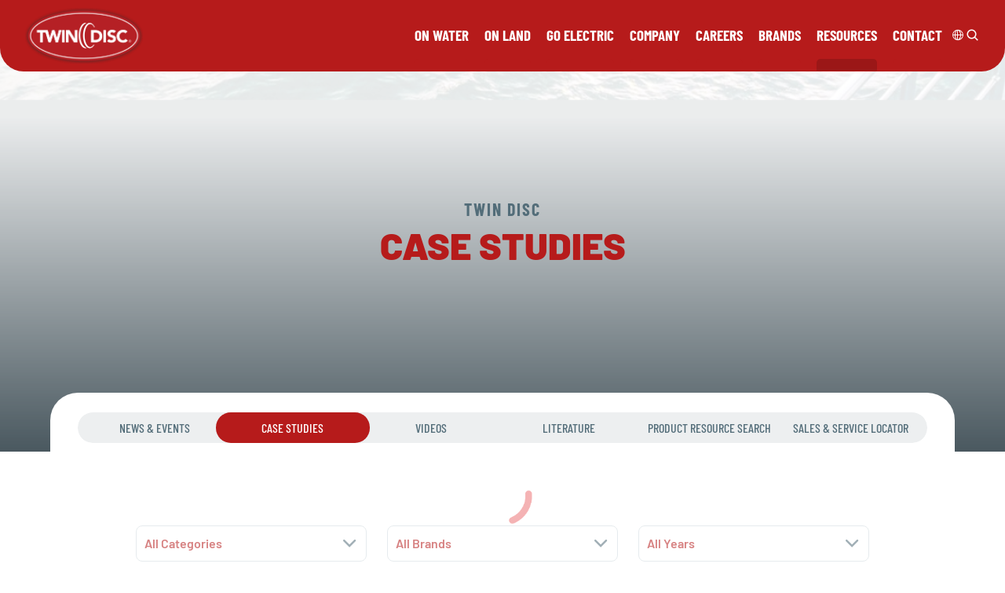

--- FILE ---
content_type: text/html; charset=UTF-8
request_url: https://twindisc.com/resources/case-studies/patrol-boat/
body_size: 13960
content:
<!-- page-resources.php -->


<!doctype html>
<html lang="en-US">
<head>
<meta charset="UTF-8">
<meta http-equiv="X-UA-Compatible" content="IE=edge,chrome=1">
<meta name=viewport content="width=device-width, initial-scale=1.0">
<meta name="format-detection" content="telephone=no">


<link rel="apple-touch-icon" sizes="180x180" href="/wp-content/themes/twin-disc/src/public/assets/icons/apple-touch-icon.png">
<link rel="icon" type="image/png" sizes="32x32" href="/wp-content/themes/twin-disc/src/public/assets/icons/favicon-32x32.png">
<link rel="icon" type="image/png" sizes="16x16" href="/wp-content/themes/twin-disc/src/public/assets/icons/favicon-16x16.png">
<link rel="manifest" href="/wp-content/themes/twin-disc/src/public/assets/icons/site.webmanifest">
<link rel="mask-icon" href="/wp-content/themes/twin-disc/src/public/assets/icons/safari-pinned-tab.svg" color="#b42e34">
<link rel="shortcut icon" href="/wp-content/themes/twin-disc/src/public/assets/icons/favicon.ico">
<meta name="msapplication-TileColor" content="#b42e34">
<meta name="msapplication-config" content="/wp-content/themes/twin-disc/src/public/assets/icons/browserconfig.xml">
<meta name="theme-color" content="#b42e34"><meta name='robots' content='index, follow, max-image-preview:large, max-snippet:-1, max-video-preview:-1' />

	<!-- This site is optimized with the Yoast SEO Premium plugin v26.6 (Yoast SEO v26.6) - https://yoast.com/wordpress/plugins/seo/ -->
	<title>Resources - Twin Disc</title>
	<meta name="description" content="Stay informed with the latest Twin Disc news, events, case studies, and videos. Connect with a representative for expert assistance." />
	<link rel="canonical" href="https://twindisc.com/resources/case-studies/" />
	<meta property="og:locale" content="en_US" />
	<meta property="og:type" content="article" />
	<meta property="og:title" content="Resources" />
	<meta property="og:description" content="Stay informed with the latest Twin Disc news, events, case studies, and videos. Connect with a representative for expert assistance." />
	<meta property="og:url" content="https://twindisc.com/resources/case-studies/" />
	<meta property="og:site_name" content="Twin Disc" />
	<meta property="article:publisher" content="https://www.facebook.com/twindiscinc" />
	<meta property="article:modified_time" content="2024-10-28T20:41:46+00:00" />
	<meta name="twitter:card" content="summary_large_image" />
	<script type="application/ld+json" class="yoast-schema-graph">{"@context":"https://schema.org","@graph":[{"@type":"WebPage","@id":"https://twindisc.com/resources/case-studies/","url":"https://twindisc.com/resources/case-studies/","name":"Resources - Twin Disc","isPartOf":{"@id":"https://twindisc.com/#website"},"datePublished":"2023-05-09T18:48:14+00:00","dateModified":"2024-10-28T20:41:46+00:00","description":"Stay informed with the latest Twin Disc news, events, case studies, and videos. Connect with a representative for expert assistance.","breadcrumb":{"@id":"https://twindisc.com/resources/case-studies/#breadcrumb"},"inLanguage":"en-US","potentialAction":[{"@type":"ReadAction","target":["https://twindisc.com/resources/case-studies/"]}],"author":"wells.megan"},{"@type":"BreadcrumbList","@id":"https://twindisc.com/resources/#breadcrumb","itemListElement":[{"@type":"ListItem","position":1,"name":"Home","item":"https://twindisc.com/"},{"@type":"ListItem","position":2,"name":"Resources"}]},{"@type":"WebSite","@id":"https://twindisc.com/#website","url":"https://twindisc.com/","name":"Twin Disc","description":"We put horsepower to work","publisher":{"@id":"https://twindisc.com/#organization"},"potentialAction":[{"@type":"SearchAction","target":{"@type":"EntryPoint","urlTemplate":"https://twindisc.com/?s={search_term_string}"},"query-input":{"@type":"PropertyValueSpecification","valueRequired":true,"valueName":"search_term_string"}}],"inLanguage":"en-US"},{"@type":"Organization","@id":"https://twindisc.com/#organization","name":"Twin Disc","url":"https://twindisc.com/","logo":{"@type":"ImageObject","inLanguage":"en-US","@id":"https://twindisc.com/#/schema/logo/image/","url":"https://twindisc.com/wp-content/uploads/2025/01/Twin_Disc_OVAL_red704.jpg","contentUrl":"https://twindisc.com/wp-content/uploads/2025/01/Twin_Disc_OVAL_red704.jpg","width":228,"height":102,"caption":"Twin Disc"},"image":{"@id":"https://twindisc.com/#/schema/logo/image/"},"sameAs":["https://www.facebook.com/twindiscinc","https://www.linkedin.com/company/twin-disc/"]}]}</script>
	<!-- / Yoast SEO Premium plugin. -->


<link rel="alternate" title="oEmbed (JSON)" type="application/json+oembed" href="https://twindisc.com/wp-json/oembed/1.0/embed?url=https%3A%2F%2Ftwindisc.com%2Fresources%2F" />
<link rel="alternate" title="oEmbed (XML)" type="text/xml+oembed" href="https://twindisc.com/wp-json/oembed/1.0/embed?url=https%3A%2F%2Ftwindisc.com%2Fresources%2F&#038;format=xml" />
<style id='wp-img-auto-sizes-contain-inline-css' type='text/css'>
img:is([sizes=auto i],[sizes^="auto," i]){contain-intrinsic-size:3000px 1500px}
/*# sourceURL=wp-img-auto-sizes-contain-inline-css */
</style>
<style id='classic-theme-styles-inline-css' type='text/css'>
/*! This file is auto-generated */
.wp-block-button__link{color:#fff;background-color:#32373c;border-radius:9999px;box-shadow:none;text-decoration:none;padding:calc(.667em + 2px) calc(1.333em + 2px);font-size:1.125em}.wp-block-file__button{background:#32373c;color:#fff;text-decoration:none}
/*# sourceURL=/wp-includes/css/classic-themes.min.css */
</style>
<style id='dominant-color-styles-inline-css' type='text/css'>
img[data-dominant-color]:not(.has-transparency) { background-color: var(--dominant-color); }
/*# sourceURL=dominant-color-styles-inline-css */
</style>
<link rel='stylesheet' id='wpml-legacy-vertical-list-0-css' href='https://twindisc.com/wp-content/plugins/sitepress-multilingual-cms/templates/language-switchers/legacy-list-vertical/style.min.css?ver=1' type='text/css' media='all' />
<link rel='stylesheet' id='equity-css' href='https://twindisc.com/wp-content/themes/twin-disc/src/public/styles/style-base.min.css?ver=10.1.2' type='text/css' media='all' />
<link rel='stylesheet' id='twindisc-css' href='https://twindisc.com/wp-content/themes/twin-disc/src/public/styles/style-twindisc.min.css?ver=4.0.1' type='text/css' media='all' />
<script type="text/javascript" id="wpml-cookie-js-extra">
/* <![CDATA[ */
var wpml_cookies = {"wp-wpml_current_language":{"value":"en","expires":1,"path":"/"}};
var wpml_cookies = {"wp-wpml_current_language":{"value":"en","expires":1,"path":"/"}};
var wpml_cookies = {"wp-wpml_current_language":{"value":"en","expires":1,"path":"/"}};
var wpml_cookies = {"wp-wpml_current_language":{"value":"en","expires":1,"path":"/"}};
//# sourceURL=wpml-cookie-js-extra
/* ]]> */
</script>
<script type="text/javascript" src="https://twindisc.com/wp-content/plugins/sitepress-multilingual-cms/res/js/cookies/language-cookie.js?ver=486900" nonce="82b122523b"></script><link rel="https://api.w.org/" href="https://twindisc.com/wp-json/" /><link rel="alternate" title="JSON" type="application/json" href="https://twindisc.com/wp-json/wp/v2/pages/14215" /><meta name="generator" content="performant-translations 1.2.0">
<meta name="generator" content="WPML ver:4.8.6 stt:37,1,18,4,3,27,2;" />
<meta name="generator" content="auto-sizes 1.7.0">
<meta name="generator" content="dominant-color-images 1.2.0">
<meta name="generator" content="performance-lab 4.0.0; plugins: auto-sizes, dominant-color-images, embed-optimizer, image-prioritizer, performant-translations, speculation-rules, web-worker-offloading">
<meta name="generator" content="web-worker-offloading 0.2.0">
<meta name="generator" content="speculation-rules 1.6.0">
<meta name="generator" content="optimization-detective 1.0.0-beta3">
<meta name="generator" content="embed-optimizer 1.0.0-beta2">
<meta name="generator" content="image-prioritizer 1.0.0-beta2">
<link rel="icon" href="https://twindisc.com/wp-content/uploads/2025/02/cropped-TD-site-icon-08-24-01-32x32.png" sizes="32x32" />
<link rel="icon" href="https://twindisc.com/wp-content/uploads/2025/02/cropped-TD-site-icon-08-24-01-192x192.png" sizes="192x192" />
<link rel="apple-touch-icon" href="https://twindisc.com/wp-content/uploads/2025/02/cropped-TD-site-icon-08-24-01-180x180.png" />
<meta name="msapplication-TileImage" content="https://twindisc.com/wp-content/uploads/2025/02/cropped-TD-site-icon-08-24-01-270x270.png" />
<script async type='text/plain' class='cmplazyload' data-cmp-vendor='s905' nonce="b3170bb6ec">(function(w,d,s,l,i){w[l]=w[l]||[];w[l].push({'gtm.start':new Date().getTime(),event:'gtm.js'});var f=d.getElementsByTagName(s)[0],j=d.createElement(s),dl=l!='dataLayer'?'&l='+l:'';j.async=true;j.src='https://www.googletagmanager.com/gtm.js?id='+i+dl;f.parentNode.insertBefore(j,f);})(window,document,'script','dataLayer',"GTM-NZT4PKXD");</script><script nonce="01c6a3b4ab" async type='text/plain' data-cmp-src="https://www.googletagmanager.com/gtag/js?id=G-4HD8ZVDMNX" class="cmplazyload" data-cmp-vendor="s26"></script>
		<script async type="text/plain" class="cmplazyload" data-cmp-vendor="s26" nonce="132d16eda1">
			window.dataLayer = window.dataLayer || [];
			function gtag(){dataLayer.push(arguments);}
			gtag('js', new Date());

			gtag('config', 'G-4HD8ZVDMNX');
		</script><script async referrerpolicy='no-referrer-when-downgrade' type='text/plain' data-cmp-src='https://tag.simpli.fi/sifitag/9b446e90-d53b-453a-816f-d5a1dd844f5a' class="cmplazyload" data-cmp-vendor="73" nonce="a0cec69a87"></script>
<link rel="pingback" href="https://twindisc.com/xmlrpc.php" />
	
<style id='wp-block-paragraph-inline-css' type='text/css'>
.is-small-text{font-size:.875em}.is-regular-text{font-size:1em}.is-large-text{font-size:2.25em}.is-larger-text{font-size:3em}.has-drop-cap:not(:focus):first-letter{float:left;font-size:8.4em;font-style:normal;font-weight:100;line-height:.68;margin:.05em .1em 0 0;text-transform:uppercase}body.rtl .has-drop-cap:not(:focus):first-letter{float:none;margin-left:.1em}p.has-drop-cap.has-background{overflow:hidden}:root :where(p.has-background){padding:1.25em 2.375em}:where(p.has-text-color:not(.has-link-color)) a{color:inherit}p.has-text-align-left[style*="writing-mode:vertical-lr"],p.has-text-align-right[style*="writing-mode:vertical-rl"]{rotate:180deg}
/*# sourceURL=https://twindisc.com/wp-includes/blocks/paragraph/style.min.css */
</style>
<style id='global-styles-inline-css' type='text/css'>
:root{--wp--preset--aspect-ratio--square: 1;--wp--preset--aspect-ratio--4-3: 4/3;--wp--preset--aspect-ratio--3-4: 3/4;--wp--preset--aspect-ratio--3-2: 3/2;--wp--preset--aspect-ratio--2-3: 2/3;--wp--preset--aspect-ratio--16-9: 16/9;--wp--preset--aspect-ratio--9-16: 9/16;--wp--preset--color--black: #000000;--wp--preset--color--cyan-bluish-gray: #abb8c3;--wp--preset--color--white: #ffffff;--wp--preset--color--pale-pink: #f78da7;--wp--preset--color--vivid-red: #cf2e2e;--wp--preset--color--luminous-vivid-orange: #ff6900;--wp--preset--color--luminous-vivid-amber: #fcb900;--wp--preset--color--light-green-cyan: #7bdcb5;--wp--preset--color--vivid-green-cyan: #00d084;--wp--preset--color--pale-cyan-blue: #8ed1fc;--wp--preset--color--vivid-cyan-blue: #0693e3;--wp--preset--color--vivid-purple: #9b51e0;--wp--preset--gradient--vivid-cyan-blue-to-vivid-purple: linear-gradient(135deg,rgb(6,147,227) 0%,rgb(155,81,224) 100%);--wp--preset--gradient--light-green-cyan-to-vivid-green-cyan: linear-gradient(135deg,rgb(122,220,180) 0%,rgb(0,208,130) 100%);--wp--preset--gradient--luminous-vivid-amber-to-luminous-vivid-orange: linear-gradient(135deg,rgb(252,185,0) 0%,rgb(255,105,0) 100%);--wp--preset--gradient--luminous-vivid-orange-to-vivid-red: linear-gradient(135deg,rgb(255,105,0) 0%,rgb(207,46,46) 100%);--wp--preset--gradient--very-light-gray-to-cyan-bluish-gray: linear-gradient(135deg,rgb(238,238,238) 0%,rgb(169,184,195) 100%);--wp--preset--gradient--cool-to-warm-spectrum: linear-gradient(135deg,rgb(74,234,220) 0%,rgb(151,120,209) 20%,rgb(207,42,186) 40%,rgb(238,44,130) 60%,rgb(251,105,98) 80%,rgb(254,248,76) 100%);--wp--preset--gradient--blush-light-purple: linear-gradient(135deg,rgb(255,206,236) 0%,rgb(152,150,240) 100%);--wp--preset--gradient--blush-bordeaux: linear-gradient(135deg,rgb(254,205,165) 0%,rgb(254,45,45) 50%,rgb(107,0,62) 100%);--wp--preset--gradient--luminous-dusk: linear-gradient(135deg,rgb(255,203,112) 0%,rgb(199,81,192) 50%,rgb(65,88,208) 100%);--wp--preset--gradient--pale-ocean: linear-gradient(135deg,rgb(255,245,203) 0%,rgb(182,227,212) 50%,rgb(51,167,181) 100%);--wp--preset--gradient--electric-grass: linear-gradient(135deg,rgb(202,248,128) 0%,rgb(113,206,126) 100%);--wp--preset--gradient--midnight: linear-gradient(135deg,rgb(2,3,129) 0%,rgb(40,116,252) 100%);--wp--preset--font-size--small: 13px;--wp--preset--font-size--medium: 20px;--wp--preset--font-size--large: 36px;--wp--preset--font-size--x-large: 42px;--wp--preset--spacing--20: 0.44rem;--wp--preset--spacing--30: 0.67rem;--wp--preset--spacing--40: 1rem;--wp--preset--spacing--50: 1.5rem;--wp--preset--spacing--60: 2.25rem;--wp--preset--spacing--70: 3.38rem;--wp--preset--spacing--80: 5.06rem;--wp--preset--shadow--natural: 6px 6px 9px rgba(0, 0, 0, 0.2);--wp--preset--shadow--deep: 12px 12px 50px rgba(0, 0, 0, 0.4);--wp--preset--shadow--sharp: 6px 6px 0px rgba(0, 0, 0, 0.2);--wp--preset--shadow--outlined: 6px 6px 0px -3px rgb(255, 255, 255), 6px 6px rgb(0, 0, 0);--wp--preset--shadow--crisp: 6px 6px 0px rgb(0, 0, 0);}:where(.is-layout-flex){gap: 0.5em;}:where(.is-layout-grid){gap: 0.5em;}body .is-layout-flex{display: flex;}.is-layout-flex{flex-wrap: wrap;align-items: center;}.is-layout-flex > :is(*, div){margin: 0;}body .is-layout-grid{display: grid;}.is-layout-grid > :is(*, div){margin: 0;}:where(.wp-block-columns.is-layout-flex){gap: 2em;}:where(.wp-block-columns.is-layout-grid){gap: 2em;}:where(.wp-block-post-template.is-layout-flex){gap: 1.25em;}:where(.wp-block-post-template.is-layout-grid){gap: 1.25em;}.has-black-color{color: var(--wp--preset--color--black) !important;}.has-cyan-bluish-gray-color{color: var(--wp--preset--color--cyan-bluish-gray) !important;}.has-white-color{color: var(--wp--preset--color--white) !important;}.has-pale-pink-color{color: var(--wp--preset--color--pale-pink) !important;}.has-vivid-red-color{color: var(--wp--preset--color--vivid-red) !important;}.has-luminous-vivid-orange-color{color: var(--wp--preset--color--luminous-vivid-orange) !important;}.has-luminous-vivid-amber-color{color: var(--wp--preset--color--luminous-vivid-amber) !important;}.has-light-green-cyan-color{color: var(--wp--preset--color--light-green-cyan) !important;}.has-vivid-green-cyan-color{color: var(--wp--preset--color--vivid-green-cyan) !important;}.has-pale-cyan-blue-color{color: var(--wp--preset--color--pale-cyan-blue) !important;}.has-vivid-cyan-blue-color{color: var(--wp--preset--color--vivid-cyan-blue) !important;}.has-vivid-purple-color{color: var(--wp--preset--color--vivid-purple) !important;}.has-black-background-color{background-color: var(--wp--preset--color--black) !important;}.has-cyan-bluish-gray-background-color{background-color: var(--wp--preset--color--cyan-bluish-gray) !important;}.has-white-background-color{background-color: var(--wp--preset--color--white) !important;}.has-pale-pink-background-color{background-color: var(--wp--preset--color--pale-pink) !important;}.has-vivid-red-background-color{background-color: var(--wp--preset--color--vivid-red) !important;}.has-luminous-vivid-orange-background-color{background-color: var(--wp--preset--color--luminous-vivid-orange) !important;}.has-luminous-vivid-amber-background-color{background-color: var(--wp--preset--color--luminous-vivid-amber) !important;}.has-light-green-cyan-background-color{background-color: var(--wp--preset--color--light-green-cyan) !important;}.has-vivid-green-cyan-background-color{background-color: var(--wp--preset--color--vivid-green-cyan) !important;}.has-pale-cyan-blue-background-color{background-color: var(--wp--preset--color--pale-cyan-blue) !important;}.has-vivid-cyan-blue-background-color{background-color: var(--wp--preset--color--vivid-cyan-blue) !important;}.has-vivid-purple-background-color{background-color: var(--wp--preset--color--vivid-purple) !important;}.has-black-border-color{border-color: var(--wp--preset--color--black) !important;}.has-cyan-bluish-gray-border-color{border-color: var(--wp--preset--color--cyan-bluish-gray) !important;}.has-white-border-color{border-color: var(--wp--preset--color--white) !important;}.has-pale-pink-border-color{border-color: var(--wp--preset--color--pale-pink) !important;}.has-vivid-red-border-color{border-color: var(--wp--preset--color--vivid-red) !important;}.has-luminous-vivid-orange-border-color{border-color: var(--wp--preset--color--luminous-vivid-orange) !important;}.has-luminous-vivid-amber-border-color{border-color: var(--wp--preset--color--luminous-vivid-amber) !important;}.has-light-green-cyan-border-color{border-color: var(--wp--preset--color--light-green-cyan) !important;}.has-vivid-green-cyan-border-color{border-color: var(--wp--preset--color--vivid-green-cyan) !important;}.has-pale-cyan-blue-border-color{border-color: var(--wp--preset--color--pale-cyan-blue) !important;}.has-vivid-cyan-blue-border-color{border-color: var(--wp--preset--color--vivid-cyan-blue) !important;}.has-vivid-purple-border-color{border-color: var(--wp--preset--color--vivid-purple) !important;}.has-vivid-cyan-blue-to-vivid-purple-gradient-background{background: var(--wp--preset--gradient--vivid-cyan-blue-to-vivid-purple) !important;}.has-light-green-cyan-to-vivid-green-cyan-gradient-background{background: var(--wp--preset--gradient--light-green-cyan-to-vivid-green-cyan) !important;}.has-luminous-vivid-amber-to-luminous-vivid-orange-gradient-background{background: var(--wp--preset--gradient--luminous-vivid-amber-to-luminous-vivid-orange) !important;}.has-luminous-vivid-orange-to-vivid-red-gradient-background{background: var(--wp--preset--gradient--luminous-vivid-orange-to-vivid-red) !important;}.has-very-light-gray-to-cyan-bluish-gray-gradient-background{background: var(--wp--preset--gradient--very-light-gray-to-cyan-bluish-gray) !important;}.has-cool-to-warm-spectrum-gradient-background{background: var(--wp--preset--gradient--cool-to-warm-spectrum) !important;}.has-blush-light-purple-gradient-background{background: var(--wp--preset--gradient--blush-light-purple) !important;}.has-blush-bordeaux-gradient-background{background: var(--wp--preset--gradient--blush-bordeaux) !important;}.has-luminous-dusk-gradient-background{background: var(--wp--preset--gradient--luminous-dusk) !important;}.has-pale-ocean-gradient-background{background: var(--wp--preset--gradient--pale-ocean) !important;}.has-electric-grass-gradient-background{background: var(--wp--preset--gradient--electric-grass) !important;}.has-midnight-gradient-background{background: var(--wp--preset--gradient--midnight) !important;}.has-small-font-size{font-size: var(--wp--preset--font-size--small) !important;}.has-medium-font-size{font-size: var(--wp--preset--font-size--medium) !important;}.has-large-font-size{font-size: var(--wp--preset--font-size--large) !important;}.has-x-large-font-size{font-size: var(--wp--preset--font-size--x-large) !important;}
/*# sourceURL=global-styles-inline-css */
</style>
</head>

<body id="page-resources" class="wp-singular page-template-default page page-id-14215 wp-theme-twin-disc desktop chrome" data-template="page-resources.php">
	<script type='text/javascript' data-cmp-ab='1' src='https://cdn.consentmanager.net/delivery/js/semiautomatic.min.js' data-cmp-cdid='e92a9cb342323' data-cmp-host='a.delivery.consentmanager.net' data-cmp-cdn='cdn.consentmanager.net' data-cmp-codesrc='0' nonce="3c7f052a47"></script>

	
		<div id="cookies" class="cookie-message">
			<div class="content">
				<p>By using our site, you acknowledge that you have read and understand our <a class="s-link s-link__inherit td-underline fc-white" href="https://twindisc.com/privacy-policy/" rel="noopener">Privacy Policy</a>.</p>
				<a class="close-btn icon icon-close"></a>
			</div>
		</div> 
<!--[if lte IE 9]>
	<div id="old-browser">You are using an <strong>outdated</strong> browser. Please <a href="http://browsehappy.com/">upgrade your browser</a> to improve your experience.</div>
<![endif]-->
	<div id="modal-overlay">
		<div id="modal-close"><span class="icon icon-close"></span></div>
		<div id="modal-content"></div>
	</div>
	<div id="search-form" class="section round-bottom"><!-- searchform.php -->
<form method="get" id="searchform" class="section col-10" action="https://twindisc.com">
	<label class="col-12 no-margin">
		<button type="submit" id="searchsubmit" class="submit search"><span class="icon icon-search"></span></button>
		<input type="text" value="" name="s" id="s" placeholder="Search" class="search-field" />
		
	</label>
</form></div>
	<div id="wrapper" class="section"><!-- page wrapper -->
		<nav id="header-nav">
						<div class="nav-content flex">
				<p id="menu-expander"><img data-od-unknown-tag data-od-xpath="/HTML/BODY/DIV[@id=&apos;wrapper&apos;]/*[1][self::NAV]/*[1][self::DIV]/*[1][self::P]/*[1][self::IMG]" src="/wp-content/themes/twin-disc/src/public/assets/images/closemenu.png" alt="expand menu" /></p>
				<a href="https://twindisc.com" id="logo" title="Twin Disc Logo"><img data-od-unknown-tag data-od-xpath="/HTML/BODY/DIV[@id=&apos;wrapper&apos;]/*[1][self::NAV]/*[1][self::DIV]/*[2][self::A]/*[1][self::IMG]" width="180" height="85" src="/wp-content/themes/twin-disc/src/public/assets/images/twin-disc-logo-shadow.png" alt="Twin Disc Logo" /></a>				<div id="tdi-menu-wrap"><ul id="menu-main-menu" class="menu "><div id="menu-close"><span class="icon icon-close"></span></div><li onclick class="menu-item lang-menu menu-item-has-children mobile"><a class="parent-link"><span class="icon icon-globe"></span></a><span class="expand-menu icon icon-plus"></span><div class="sub-menu-wrap"><ul id="language-submenu" class="sub-menu"><li onclick="" class="menu-item menu-item-type-custom menu-item-object-custom"><a href="https://twindisc.com/resources/case-studies/" class=" active">English</a></li><li onclick="" class="menu-item menu-item-type-custom menu-item-object-custom"><a href="https://twindisc.com/es/recursos/casos-practicos/" class="">Español</a></li><li onclick="" class="menu-item menu-item-type-custom menu-item-object-custom"><a href="https://twindisc.com/de/ressourcen/fallstudien/" class="">Deutsch</a></li><li onclick="" class="menu-item menu-item-type-custom menu-item-object-custom"><a href="https://twindisc.com/fr/ressources/etudes-de-cas/" class="">Français</a></li><li onclick="" class="menu-item menu-item-type-custom menu-item-object-custom"><a href="https://twindisc.com/fi/resurssit/tapaustutkimukset/" class="">Suomi</a></li><li onclick="" class="menu-item menu-item-type-custom menu-item-object-custom"><a href="https://twindisc.com/it/risorse/casi-di-studio/" class="">Italiano</a></li><li onclick="" class="menu-item menu-item-type-custom menu-item-object-custom"><a href="https://twindisc.com/nl/hulpbronnen/casestudies/" class="">Nederlands</a></li></ul></div></li><li onclick="" class=" menu-item menu-item-type-custom menu-item-object-custom menu-item-has-children"><a href="https://twindisc.com/products/on-water"><span>On Water</span><span class="bar"></span></a><span class="expand-menu icon icon-plus"></span><div class="sub-menu-wrap"><div id="on-water-submenu" class="sub-menu products-submenu"><div class="prod-menu-wrap"><div class="submenu-section col-12 no-margin"><div class="col-3 sub-menu-title-col no-margin"><p class="row-name">Products</p></div><div class="col-9 sub-menu-links-col no-margin"><div class="col-12 no-margin links-section"><p class="link col-6 no-margin"><a href="https://twindisc.com/product-category/on-water/transmissions/" data-type="on-water" class="prod-menu">Marine Transmissions</a></p><p class="link col-6 no-margin"><a href="https://twindisc.com/product-category/on-water/veth-propulsion/" data-type="on-water" class="prod-menu">Veth Propulsion</a></p><p class="link col-6 no-margin"><a href="https://twindisc.com/product-category/on-water/propulsion-control-systems/" data-type="on-water" class="prod-menu">Propulsion Control Systems</a></p><p class="link col-6 no-margin"><a href="https://twindisc.com/product-category/on-water/rolla/" data-type="on-water" class="prod-menu">ROLLA™ Propellers</a></p><p class="link col-6 no-margin"><a href="https://twindisc.com/product-category/on-water/marine-control-drives/" data-type="on-water" class="prod-menu">Marine Control Drives</a></p><p class="link col-6 no-margin"><a href="https://twindisc.com/product-category/on-water/arneson/" data-type="on-water" class="prod-menu">ARNESON Surface Drives</a></p><p class="link col-6 no-margin"><a href="https://twindisc.com/product-category/on-water/pump-drives/" data-type="on-water" class="prod-menu">Pump Drives</a></p><p class="link col-6 no-margin"><a href="https://twindisc.com/product-category/on-water/sail-drives/" data-type="on-water" class="prod-menu">Sail Drives</a></p><p class="link col-6 no-margin"><a href="https://twindisc.com/product-category/on-water/power-take-off/" data-type="on-water" class="prod-menu">Power Take-Offs</a></p><p class="link col-6 no-margin"><a href="https://twindisc.com/product-category/on-water/electronic-control-system/" data-type="on-water" class="prod-menu">Electronic Control System</a></p></div></div></div><div class="submenu-section col-12 no-margin"><div class="col-3 sub-menu-title-col no-margin"><p class="row-name">Filter products by Market</p></div><div class="col-9 sub-menu-links-col no-margin"><div class="col-12 no-margin links-section"><p class="link col-6 no-margin"><a href="https://twindisc.com/products/on-water/pleasure-craft/" class="prod-menu">Pleasure Craft</a></p><p class="link col-6 no-margin"><a href="https://twindisc.com/products/on-water/patrol-craft/" class="prod-menu">Patrol Craft</a></p><p class="link col-6 no-margin"><a href="https://twindisc.com/products/on-water/commercial-craft/" class="prod-menu">Commercial Craft</a></p><p class="link col-6 no-margin"><a href="https://twindisc.com/products/on-water/fast-commerical-craft/" class="prod-menu">Fast Commercial Craft</a></p></div></div></div><div class="submenu-section col-12 no-margin"><div class="col-3 sub-menu-title-col no-margin"><p class="row-name">Electric &amp; Hybrid Systems</p></div><div class="col-9 sub-menu-links-col no-margin"><div class="col-12 no-margin links-section"><p class="link col-6 no-margin"><a href="https://twindisc.com/system-category/on-water-full-electric/" class="prod-menu">Full Electric</a></p><p class="link col-6 no-margin"><a href="https://twindisc.com/system-category/on-water-serial-hybrid/" class="prod-menu">Serial Hybrid</a></p><p class="link col-6 no-margin"><a href="https://twindisc.com/system-category/on-water-parallel-hybrid/" class="prod-menu">Parallel Hybrid</a></p></div></div></div></div></div></div></li><li onclick="" class=" menu-item menu-item-type-custom menu-item-object-custom menu-item-has-children"><a href="https://twindisc.com/products/on-land"><span>On Land</span><span class="bar"></span></a><span class="expand-menu icon icon-plus"></span><div class="sub-menu-wrap"><div id="on-land-submenu" class="sub-menu products-submenu"><div class="prod-menu-wrap"><div class="submenu-section col-12 no-margin"><div class="col-3 sub-menu-title-col no-margin"><p class="row-name">Products</p></div><div class="col-9 sub-menu-links-col no-margin"><div class="col-12 no-margin links-section"><p class="link col-6 no-margin"><a href="https://twindisc.com/product-category/on-land/gear-boxes/" data-type="on-land" class="prod-menu">Gear Boxes</a></p><p class="link col-6 no-margin"><a href="https://twindisc.com/product-category/on-land/power-shift-transmissions/" data-type="on-land" class="prod-menu">Power-Shift Transmissions</a></p><p class="link col-6 no-margin"><a href="https://twindisc.com/product-category/on-land/clutches/" data-type="on-land" class="prod-menu">Clutches</a></p><p class="link col-6 no-margin"><a href="https://twindisc.com/product-category/on-land/pump-drives/" data-type="on-land" class="prod-menu">Pump Drives</a></p><p class="link col-6 no-margin"><a href="https://twindisc.com/product-category/on-land/power-take-off/" data-type="on-land" class="prod-menu">Power Take-Offs</a></p><p class="link col-6 no-margin"><a href="https://twindisc.com/product-category/on-land/electronic-control-system/" data-type="on-land" class="prod-menu">Electronic Control System</a></p><p class="link col-6 no-margin"><a href="https://twindisc.com/product-category/on-land/universal-control-drives/" data-type="on-land" class="prod-menu">Universal Control Drives</a></p><p class="link col-6 no-margin"><a href="https://twindisc.com/product-category/on-land/transfer-cases/" data-type="on-land" class="prod-menu">Katsa Transfer Cases</a></p></div></div></div><div class="submenu-section col-12 no-margin"><div class="col-3 sub-menu-title-col no-margin"><p class="row-name">Filter products by Market</p></div><div class="col-9 sub-menu-links-col no-margin"><div class="col-12 no-margin links-section"><p class="link col-6 no-margin"><a href="https://twindisc.com/products/on-land/oil-gas/" class="prod-menu">Oil &amp; Gas</a></p><p class="link col-6 no-margin"><a href="https://twindisc.com/products/on-land/fire-rescue/" class="prod-menu">Fire &amp; Rescue</a></p><p class="link col-6 no-margin"><a href="https://twindisc.com/products/on-land/military/" class="prod-menu">Military</a></p><p class="link col-6 no-margin"><a href="https://twindisc.com/products/on-land/transport/" class="prod-menu">Transport</a></p><p class="link col-6 no-margin"><a href="https://twindisc.com/products/on-land/agriculture/" class="prod-menu">Agriculture</a></p><p class="link col-6 no-margin"><a href="https://twindisc.com/products/on-land/construction/" class="prod-menu">Construction</a></p><p class="link col-6 no-margin"><a href="https://twindisc.com/products/on-land/forestry/" class="prod-menu">Forestry</a></p><p class="link col-6 no-margin"><a href="https://twindisc.com/products/on-land/recycling/" class="prod-menu">Recycling</a></p><p class="link col-6 no-margin"><a href="https://twindisc.com/products/on-land/pumping/" class="prod-menu">Pumping</a></p><p class="link col-6 no-margin"><a href="https://twindisc.com/products/on-land/municipal/" class="prod-menu">Municipal</a></p><p class="link col-6 no-margin"><a href="https://twindisc.com/products/on-land/mining/" class="prod-menu">Mining</a></p></div></div></div><div class="submenu-section col-12 no-margin"><div class="col-3 sub-menu-title-col no-margin"><p class="row-name">Electric &amp; Hybrid Systems</p></div><div class="col-9 sub-menu-links-col no-margin"><div class="col-12 no-margin links-section"><p class="link col-6 no-margin"><a href="https://twindisc.com/system-category/on-land-full-electric/" class="prod-menu">Full Electric</a></p><p class="link col-6 no-margin"><a href="https://twindisc.com/system-category/on-land-parallel-hybrid/" class="prod-menu">Parallel Hybrid</a></p><p class="link col-6 no-margin"><a href="https://twindisc.com/system-category/on-land-serial-hybrid/" class="prod-menu">Serial Hybrid</a></p></div></div></div></div></div></div></li><li onclick="" class=" menu-item menu-item-type-post_type menu-item-object-page menu-item-has-children"><a href="https://twindisc.com/go-electric/"><span>Go Electric</span><span class="bar"></span></a><span class="expand-menu icon icon-plus"></span><div class="sub-menu-wrap">
<ul class="sub-menu">
<li onclick="" class=" menu-item menu-item-type-custom menu-item-object-custom"><a href="https://twindisc.com/go-electric/on-water"><span>On Water</span><span class="bar"></span></a></li><li onclick="" class=" menu-item menu-item-type-custom menu-item-object-custom"><a href="https://twindisc.com/go-electric/on-land"><span>On Land</span><span class="bar"></span></a></li></ul>
</div></li><li onclick="" class=" menu-item menu-item-type-post_type menu-item-object-page menu-item-has-children"><a href="https://twindisc.com/company/"><span>Company</span><span class="bar"></span></a><span class="expand-menu icon icon-plus"></span><div class="sub-menu-wrap">
<ul class="sub-menu">
<li onclick="" class=" menu-item menu-item-type-custom menu-item-object-custom"><a href="https://twindisc.com/company/#philosophy"><span>About Us</span><span class="bar"></span></a></li><li onclick="" class=" menu-item menu-item-type-post_type menu-item-object-page"><a href="https://twindisc.com/careers/"><span>Careers</span><span class="bar"></span></a></li><li onclick="" class=" menu-item menu-item-type-custom menu-item-object-custom"><a href="https://twindisc.com/contact/#all-locations"><span>Locations</span><span class="bar"></span></a></li><li onclick="" class=" menu-item menu-item-type-custom menu-item-object-custom"><a href="https://twindisc.com/resources/news-events/tag/exhibitions-and-conferences/"><span>Exhibitions and Conferences</span><span class="bar"></span></a></li><li onclick="" class=" menu-item menu-item-type-post_type menu-item-object-page"><a href="https://twindisc.com/military-capabilities/"><span>Military Capabilities</span><span class="bar"></span></a></li><li onclick="" class=" menu-item menu-item-type-post_type menu-item-object-page"><a href="https://twindisc.com/warranty/"><span>Warranty</span><span class="bar"></span></a></li><li onclick="" class=" menu-item menu-item-type-post_type menu-item-object-page"><a href="https://twindisc.com/company/environmental-and-social-governance/"><span>Environmental and Social Governance</span><span class="bar"></span></a></li><li onclick="" class=" menu-item menu-item-type-custom menu-item-object-custom"><a href="https://ir.twindisc.com" target="_blank"><span>Investor Relations</span>&nbsp;<span class="icon icon-outbound"></span><span class="bar"></span></a></li><li onclick="" class=" menu-item menu-item-type-custom menu-item-object-custom"><a href="https://ir.twindisc.com/" target="_blank"><span>Corporate Governance</span>&nbsp;<span class="icon icon-outbound"></span><span class="bar"></span></a></li></ul>
</div></li><li onclick="" class=" menu-item menu-item-type-post_type_archive menu-item-object-job-posts"><a href="https://twindisc.com/job-posts/"><span>Careers</span><span class="bar"></span></a></li><li onclick="" class=" menu-item menu-item-type-custom menu-item-object-custom menu-item-has-children"><a href="https://twindisc.com/brands/"><span>Brands</span><span class="bar"></span></a><span class="expand-menu icon icon-plus"></span><div class="sub-menu-wrap">
<ul class="sub-menu">
<li onclick="" class=" menu-item menu-item-type-post_type menu-item-object-page"><a href="https://twindisc.com/arneson/"><span>Arneson</span><span class="bar"></span></a></li><li onclick="" class=" menu-item menu-item-type-post_type menu-item-object-page"><a href="https://twindisc.com/katsa/"><span>Katsa</span><span class="bar"></span></a></li><li onclick="" class=" menu-item menu-item-type-custom menu-item-object-custom"><a href="https://twindisc.com/brands/kobelt/"><span>Kobelt</span><span class="bar"></span></a></li><li onclick="" class=" menu-item menu-item-type-post_type menu-item-object-page"><a href="https://twindisc.com/rolla/"><span>Rolla</span><span class="bar"></span></a></li><li onclick="" class=" menu-item menu-item-type-custom menu-item-object-custom"><a href="https://twindisc.com/technodrive/"><span>Technodrive</span><span class="bar"></span></a></li><li onclick="" class=" menu-item menu-item-type-post_type menu-item-object-page"><a href="https://twindisc.com/veth-propulsion/"><span>Veth Propulsion</span><span class="bar"></span></a></li></ul>
</div></li><li onclick="" class=" menu-item menu-item-type-post_type menu-item-object-page current-menu-item page_item page-item-14215 current_page_item menu-item-has-children"><a href="https://twindisc.com/resources/"><span>Resources</span><span class="bar"></span></a><span class="expand-menu icon icon-plus"></span><div class="sub-menu-wrap">
<ul class="sub-menu">
<li onclick="" class=" menu-item menu-item-type-post_type menu-item-object-page"><a href="https://twindisc.com/sales-service-locator/"><span>Sales &#038; Service Locator</span><span class="bar"></span></a></li><li onclick="" class=" menu-item menu-item-type-custom menu-item-object-custom"><a href="https://expresstech.twindisc.com/" target="_blank"><span>ExpressTech</span>&nbsp;<span class="icon icon-outbound"></span><span class="bar"></span></a></li><li onclick="" class=" menu-item menu-item-type-post_type menu-item-object-page"><a href="https://twindisc.com/newsletter-signup/"><span>Newsletter Signup</span><span class="bar"></span></a></li><li onclick="" class=" menu-item menu-item-type-custom menu-item-object-custom"><a href="https://twindisc.com/product-category/on-water/transmissions/#transmission-selector"><span>Marine Transmission Selector</span><span class="bar"></span></a></li><li onclick="" class=" menu-item menu-item-type-post_type menu-item-object-page"><a href="https://twindisc.com/news-events/"><span>News &#038; Events</span><span class="bar"></span></a></li><li onclick="" class=" menu-item menu-item-type-post_type menu-item-object-page"><a href="https://twindisc.com/case-studies/"><span>Case Studies</span><span class="bar"></span></a></li><li onclick="" class=" menu-item menu-item-type-post_type menu-item-object-page"><a href="https://twindisc.com/video/"><span>Videos</span><span class="bar"></span></a></li><li onclick="" class=" menu-item menu-item-type-post_type menu-item-object-page"><a href="https://twindisc.com/literature/"><span>Literature</span><span class="bar"></span></a></li><li onclick="" class=" menu-item menu-item-type-post_type menu-item-object-page"><a href="https://twindisc.com/product-registration-resource-center/"><span>Product Registration &#038; Resource Center</span><span class="bar"></span></a></li></ul>
</div></li><li onclick="" class=" menu-item menu-item-type-post_type menu-item-object-page"><a href="https://twindisc.com/contact/"><span>Contact</span><span class="bar"></span></a></li><li class="menu-item lang-menu menu-item-has-children mobile-hide"><a class="parent-link"><span class="icon icon-globe"></span></a><ul id="language-submenu" class="sub-menu"><li onclick="" class="menu-item menu-item-type-custom menu-item-object-custom"><a href="https://twindisc.com/resources/case-studies/" class=" active">English</a></li><li onclick="" class="menu-item menu-item-type-custom menu-item-object-custom"><a href="https://twindisc.com/es/recursos/casos-practicos/" class="">Español</a></li><li onclick="" class="menu-item menu-item-type-custom menu-item-object-custom"><a href="https://twindisc.com/de/ressourcen/fallstudien/" class="">Deutsch</a></li><li onclick="" class="menu-item menu-item-type-custom menu-item-object-custom"><a href="https://twindisc.com/fr/ressources/etudes-de-cas/" class="">Français</a></li><li onclick="" class="menu-item menu-item-type-custom menu-item-object-custom"><a href="https://twindisc.com/fi/resurssit/tapaustutkimukset/" class="">Suomi</a></li><li onclick="" class="menu-item menu-item-type-custom menu-item-object-custom"><a href="https://twindisc.com/it/risorse/casi-di-studio/" class="">Italiano</a></li><li onclick="" class="menu-item menu-item-type-custom menu-item-object-custom"><a href="https://twindisc.com/nl/hulpbronnen/casestudies/" class="">Nederlands</a></li></ul></li><li id="menu-search" class="menu-item item-search"><a><span class="icon icon-search"></span></a></li></ul></div>				<a id="menu-search-mobile" class="menu-item item-search"><span class="icon icon-search"></span></a>
				<a id="hamburger">
					<div class="bar top-bar"></div>
					<div class="bar mid-bar"></div>
					<div class="bar bot-bar"></div>
				</a>
				<p id="menu-expander"><img data-od-unknown-tag data-od-xpath="/HTML/BODY/DIV[@id=&apos;wrapper&apos;]/*[1][self::NAV]/*[1][self::DIV]/*[6][self::P]/*[1][self::IMG]" src="/wp-content/themes/twin-disc/src/public/assets/images/closemenu.png" alt="expand menu" /></p>
			</div>

		</nav>



<!-- standard-full-header.php -->
		<header data-od-xpath="/HTML/BODY/DIV[@id=&apos;wrapper&apos;]/*[2][self::HEADER]" class="ec-hero standard-full-header  header-lightened lighten-grad" style="background-image: url(https://twindisc.com/wp-content/uploads/2023/06/news-events-header-1536x506.jpg);">
			<img data-od-unknown-tag data-od-xpath="/HTML/BODY/DIV[@id=&apos;wrapper&apos;]/*[2][self::HEADER]/*[1][self::IMG]" src="https://twindisc.com/wp-content/uploads/2023/06/news-events-header-1536x506.jpg" fetchpriority='high' style='display:none' alt='header background image'/>
			<div class="grad"></div>			<div class="tabl hero">
				<div class="cell">
					<div class="text-contain"><h5 class="subhead">TWIN DISC</h5><h3 class="heading">NEWS & EVENTS</h3></div>				</div>
			</div>
		</header>

	<div id="main" class="section"> <!-- main content container -->


<!-- Resource Pages Menu -->
<div id="resources-menu" data-initial="case-studies" class="div">
	<div id="resources-window">
		<div id="arrow-left" class="arrow disabled"><span class="icon icon-arrow-left"></span></div>
		<div id="resources-container">
			<div class="resource-item active" data-index='0' data-slug='news-events' data-page='14214'><span>News & Events</span></div><div class="resource-item" data-index='1' data-slug='case-studies' data-page='14216'><span>Case Studies</span></div><div class="resource-item" data-index='2' data-slug='video' data-page='14084'><span>Videos</span></div><div class="resource-item" data-index='3' data-slug='literature' data-page='14482'><span>Literature</span></div><div class="resource-item" data-index='4' data-slug='resource-search' data-page='14219'><span>Product Resource Search</span></div><div class="resource-item" data-index='5' data-slug='sales-service-locator' data-page='14218'><span>Sales & Service Locator</span></div>		</div>
		<div class="resource-indicator"></div>
		<div id="arrow-right" class="arrow disabled"><span class="icon icon-arrow-right"></span></div>
	</div>
</div>

<div class="resources-content">
	<div id="content-14214" class="" data-slug="news-events">
		<div class="loader-wrapper category-loader"><img data-od-unknown-tag data-od-xpath="/HTML/BODY/DIV[@id=&apos;wrapper&apos;]/*[3][self::DIV]/*[2][self::DIV]/*[1][self::DIV]/*[1][self::DIV]/*[1][self::IMG]" src="/wp-content/themes/twin-disc/src/public/assets/images/loader.gif" alt="Loading" width="216" height="162"></div>
<!-- News Categories Menu -->
<section id="categories" class="section">
	<div id="news-categories" class="content category-select">
		<div class="col-3">
			<div class="dropdown " data-filter-key='category' data-taxonomy='category'><div class="ex-container  "><div class="expander ex-btn"><p class="title"><span><span class="option-title">All News</span><span class="icon icon-arrow-down"></span></span><span class="ex-icon"><span class="icon"></span></span></p></div><div class="ex-win"><div class="ex-block"><ul class="options-list top-level"><li class="option item selected" data-value="14214" data-slug="news-events">All News</li><li class="option item" data-value="81" data-slug="corporate">Corporate</li><li class="option item" data-value="984" data-slug="go-electric">Go Electric</li><li class="option item" data-value="977" data-slug="katsa">Katsa</li><li class="option item" data-value="983" data-slug="kobelt">Kobelt</li><li class="option item" data-value="83" data-slug="oil-gas">Oil &amp; Gas</li><li class="option item" data-value="78" data-slug="on-land">On Land</li><li class="option item" data-value="80" data-slug="on-water">On Water</li><li class="option item" data-value="235" data-slug="products">Rolla</li><li class="option item" data-value="985" data-slug="technodrive">Technodrive</li><li class="option item" data-value="1" data-slug="uncategorized">Uncategorized</li><li class="option item" data-value="84" data-slug="veth">Veth</li></ul></div></div></div></div>		</div><div class="col-3">
			<div class="dropdown " data-filter-key='year'><div class="ex-container  "><div class="expander ex-btn"><p class="title"><span><span class="option-title">All Years</span><span class="icon icon-arrow-down"></span></span><span class="ex-icon"><span class="icon"></span></span></p></div><div class="ex-win"><div class="ex-block"><ul class="options-list top-level"><li class="option item selected" data-value="default" data-slug="">All Years</li><li class="option item" data-value="2026" data-slug="">2026</li><li class="option item" data-value="2025" data-slug="">2025</li><li class="option item" data-value="2024" data-slug="">2024</li><li class="option item" data-value="2023" data-slug="">2023</li><li class="option item" data-value="2022" data-slug="">2022</li><li class="option item" data-value="2021" data-slug="">2021</li><li class="option item" data-value="2020" data-slug="great-lakes-power-products-chesapeake">2020</li><li class="option item" data-value="2019" data-slug="">2019</li><li class="option item" data-value="2018" data-slug="westport-diesel-service__trashed">2018</li><li class="option item" data-value="2017" data-slug="">2017</li></ul></div></div></div></div>		</div><div class="col-3">
			<div class="dropdown " data-filter-key='tag'><div class="ex-container  "><div class="expander ex-btn"><p class="title"><span><span class="option-title">All Topics</span><span class="icon icon-arrow-down"></span></span><span class="ex-icon"><span class="icon"></span></span></p></div><div class="ex-win"><div class="ex-block"><ul class="options-list top-level"><li class="option item selected" data-value="default" data-slug="">All Topics</li><li class="option item" data-value="986" data-slug="ejs">EJS</li><li class="option item" data-value="141" data-slug="exhibitions-and-conferences">Exhibitions and Conferences</li><li class="option item" data-value="987" data-slug="express-joystick-system">Express Joystick System</li><li class="option item" data-value="1016" data-slug="marine">Marine</li><li class="option item" data-value="988" data-slug="maritimo">Maritimo</li><li class="option item" data-value="82" data-slug="news">News</li><li class="option item" data-value="79" data-slug="press-releases">Press Releases</li><li class="option item" data-value="989" data-slug="quickshift">QuickShift</li><li class="option item" data-value="1017" data-slug="twin-disc-pacific">Twin Disc Pacific</li></ul></div></div></div></div>		</div><div class="col-3">
			<div class="dropdown " data-filter-key='brand' data-taxonomy='brand'><div class="ex-container  "><div class="expander ex-btn"><p class="title"><span><span class="option-title">All Brands</span><span class="icon icon-arrow-down"></span></span><span class="ex-icon"><span class="icon"></span></span></p></div><div class="ex-win"><div class="ex-block"><ul class="options-list top-level"><li class="option item selected" data-value="default" data-slug="">All Brands</li><li class="option item" data-value="17" data-slug="arneson">Arneson</li><li class="option item" data-value="990" data-slug="twin-disc">Twin Disc</li><li class="option item" data-value="27" data-slug="veth-propulsion">Veth Propulsion</li><li class="option item" data-value="24" data-slug="quickshift">QuickShift</li><li class="option item" data-value="26" data-slug="4-revision-v1">Technodrive</li><li class="option item" data-value="25" data-slug="4-revision-v1">Rolla</li><li class="option item" data-value="21" data-slug="express-positioning">Express Positioning</li><li class="option item" data-value="20" data-slug="express-joystick-system">Express Joystick System</li><li class="option item" data-value="236" data-slug="235-revision-v1">Katsa</li></ul></div></div></div></div>		</div>
	</div>
</section>	 <section id="news-stories" class="col-12 posts-window">
	 	<div class="col-10 content group content-container">
	 		<div class="col-12 ec-post-lists">
	 			<div id="post-14214" class="col-12 post-page" data-initial-page="14214" data-posttype="post" data-totpages="11" data-perpage="12"><div class="link-box col-3"><a href="https://twindisc.com/resources/news-events/streamlining-electrification-a-holistic-approach-guided-by-expert-partners-is-key-to-successful-marine-electrification-2/" class="link-wrap"><div class="photo-box lazy-background" data-background="https://twindisc.com/wp-content/uploads/2026/01/ehm-twin-disc-article-1024x642.png"></div><div class="text-box"><div class="table"><div class="cell"><span class="tax">News</span><p class="post-title">Streamlining Electrification: A holistic...</p><p class="post-excerpt">Hybrid and electric vessels, previously a series of one-off prototypes and proof-of-concept experiments, are...</p><p class="post-meta"><p class="post-meta"> <time datetime="2026-01-22 11:02:41">January 22, 2026</time></p></p></div></div></div></a></div><div class="link-box col-3"><a href="https://twindisc.com/resources/news-events/teus-vlot-diesel-marine-nieuwe-eigenaar-dieselafdeling-veth-propulsion/" class="link-wrap"><div class="photo-box lazy-background" data-background="https://twindisc.com/wp-content/uploads/2025/11/8dc7c87d-6700-4f3f-888c-2358e646d9ca-1024x775.jpg"></div><div class="text-box"><div class="table"><div class="cell"><span class="tax">Press Releases</span><p class="post-title">Teus Vlot Diesel Marine...</p><p class="post-excerpt">Papendrecht, 28 november 2025 &#8211; Veth Propulsion BV kondigt de verkoop aan van haar...</p><p class="post-meta"><p class="post-meta"> <time datetime="2025-11-28 08:29:34">November 28, 2025</time></p></p></div></div></div></a></div><div class="link-box col-3"><a href="https://twindisc.com/resources/news-events/streamlining-electrification-a-holistic-approach-guided-by-expert-partners-is-key-to-successful-marine-electrification/" class="link-wrap"><div class="photo-box lazy-background" data-background="https://twindisc.com/wp-content/uploads/2025/10/Screenshot-2025-10-16-102945.png"></div><div class="text-box"><div class="table"><div class="cell"><span class="tax">News</span><p class="post-title">Streamlining Electrification: A holistic...</p><p class="post-excerpt">When the captain of a high-speed ferry first approached Twin Disc, he didn’t ask...</p><p class="post-meta"><p class="post-meta"> <time datetime="2025-10-16 03:33:23">October 16, 2025</time></p></p></div></div></div></a></div><div class="link-box col-3"><a href="https://twindisc.com/resources/news-events/navalia-2026/" class="link-wrap"><div class="photo-box lazy-background" data-background="https://twindisc.com/wp-content/uploads/2025/10/CIM.png"></div><div class="text-box"><div class="table"><div class="cell"><span class="tax">Exhibitions and Conferences</span><p class="post-title">NAVALIA 2026</p><p class="post-excerpt">NAVALIA 2026 is one of the leading international shipbuilding exhibitions, bringing together key players...</p><p class="post-meta"><time datetime="2026-05-19 05:53:46">Date: May 19, 2026</time></p></div></div></div></a></div><div class="link-box col-3"><a href="https://twindisc.com/resources/news-events/pohjoinen-teollisuus/" class="link-wrap"><div class="photo-box lazy-background" data-background="https://twindisc.com/wp-content/uploads/2025/09/pohjoinen.png"></div><div class="text-box"><div class="table"><div class="cell"><span class="tax">Exhibitions and Conferences</span><p class="post-title">Pohjoinen Teollisuus</p><p class="post-excerpt">Visit Katsa at this exciting event aimed at experts and decision-makers in northern Finland’s...</p><p class="post-meta"><time datetime="2026-05-20 05:53:46">Date: May 20, 2026</time></p></div></div></div></a></div><div class="link-box col-3"><a href="https://twindisc.com/resources/news-events/international-tug-salvage/" class="link-wrap"><div class="photo-box lazy-background" data-background="https://twindisc.com/wp-content/uploads/2025/09/its-2026.png"></div><div class="text-box"><div class="table"><div class="cell"><span class="tax">Exhibitions and Conferences</span><p class="post-title">International Tug &amp; Salvage</p><p class="post-excerpt">The International Tug &amp; Salvage Convention, Exhibition &amp; Awards is the world’s premier biennial gathering of...</p><p class="post-meta"><time datetime="2026-05-19 05:53:46">Date: May 19, 2026</time></p></div></div></div></a></div><div class="link-box col-3"><a href="https://twindisc.com/resources/news-events/melbourne-boat-show/" class="link-wrap"><div class="photo-box lazy-background" data-background="https://twindisc.com/wp-content/uploads/2024/09/melbourne.png"></div><div class="text-box"><div class="table"><div class="cell"><span class="tax">Exhibitions and Conferences</span><p class="post-title">Melbourne Boat Show</p><p class="post-excerpt">This show is an opportunity to discover the best in boating, watercraft, marine tech...</p><p class="post-meta"><time datetime="2025-10-16 05:53:46">Date: October 16, 2025</time></p></div></div></div></a></div><div class="link-box col-3"><a href="https://twindisc.com/resources/news-events/fennoscandian-exploration-mining-fem/" class="link-wrap"><div class="photo-box lazy-background" data-background="https://twindisc.com/wp-content/uploads/2025/09/FEM-2025.png"></div><div class="text-box"><div class="table"><div class="cell"><span class="tax">Exhibitions and Conferences</span><p class="post-title">Fennoscandian Exploration &amp; Mining...</p><p class="post-excerpt">The biennial FEM conference, organized since 1998, is one of the most significant and...</p><p class="post-meta"><time datetime="2025-10-28 05:53:46">Date: October 28, 2025</time></p></div></div></div></a></div><div class="link-box col-3"><a href="https://twindisc.com/resources/news-events/fort-lauderdale-international-boat-show/" class="link-wrap"><div class="photo-box lazy-background" data-background="https://twindisc.com/wp-content/uploads/2023/08/FLIBS.png"></div><div class="text-box"><div class="table"><div class="cell"><span class="tax">Exhibitions and Conferences</span><p class="post-title">Fort Lauderdale International Boat...</p><p class="post-excerpt">The Fort Lauderdale International Boat Show (FLIBS) is recognized as the largest in-water boat...</p><p class="post-meta"><time datetime="2025-10-29 05:53:46">Date: October 29, 2025</time></p></div></div></div></a></div><div class="link-box col-3"><a href="https://twindisc.com/resources/news-events/europort-2025/" class="link-wrap"><div class="photo-box lazy-background" data-background="https://twindisc.com/wp-content/uploads/2025/02/Europort-2025.jpg"></div><div class="text-box"><div class="table"><div class="cell"><span class="tax">Exhibitions and Conferences</span><p class="post-title">EUROPORT 2025</p><p class="post-excerpt">Europort, organized in the world port city of Rotterdam, serves as the premier international...</p><p class="post-meta"><time datetime="2025-11-04 05:53:46">Date: November 4, 2025</time></p></div></div></div></a></div><div class="link-box col-3"><a href="https://twindisc.com/resources/news-events/indo-pacific/" class="link-wrap"><div class="photo-box lazy-background" data-background="https://twindisc.com/wp-content/uploads/2025/09/indo-pacific.png"></div><div class="text-box"><div class="table"><div class="cell"><span class="tax">Exhibitions and Conferences</span><p class="post-title">Indo Pacific</p><p class="post-excerpt">Indo Pacific is the region&#8217;s premier maritime exposition. Join Twin Disc Pacific at Stand...</p><p class="post-meta"><time datetime="2025-11-04 05:53:46">Date: November 4, 2025</time></p></div></div></div></a></div><div class="link-box col-3"><a href="https://twindisc.com/resources/news-events/agritechnica/" class="link-wrap"><div class="photo-box lazy-background" data-background="https://twindisc.com/wp-content/uploads/2023/09/Agritechnica.png"></div><div class="text-box"><div class="table"><div class="cell"><span class="tax">Exhibitions and Conferences</span><p class="post-title">Agritechnica</p><p class="post-excerpt">Join us at Stand 16G03, Halle 16, for Agritechnica, a showcase for the global...</p><p class="post-meta"><time datetime="2025-11-09 05:53:46">Date: November 9, 2025</time></p></div></div></div></a></div></div>	 		</div>
	 		<div class="section pagination-block"><div class="loader-wrapper news-loader"><img data-od-unknown-tag data-od-xpath="/HTML/BODY/DIV[@id=&apos;wrapper&apos;]/*[3][self::DIV]/*[2][self::DIV]/*[2][self::DIV]/*[1][self::DIV]/*[1][self::IMG]" src="/wp-content/themes/twin-disc/src/public/assets/images/loader.gif" alt="Loading" width="216" height="162"></div><a data-pagelink="next" class="pagination-link btn-main"><span>Load More</span></a></div>	 	</div>
	 </section>	</div>

	<div id="resources-loader" class="loader-wrapper"><img data-od-unknown-tag data-od-xpath="/HTML/BODY/DIV[@id=&apos;resources-loader&apos;]/*[1][self::IMG]" src="/wp-content/themes/twin-disc/src/public/assets/images/loader.gif" alt="Loading" width="216" height="162"></div><script type="module">
/* <![CDATA[ */
import detect from "https:\/\/twindisc.com\/wp-content\/plugins\/optimization-detective\/detect.min.js?ver=1.0.0-beta3"; detect( {"minViewportAspectRatio":0.4,"maxViewportAspectRatio":2.5,"isDebug":true,"extensionModuleUrls":["https:\/\/twindisc.com\/wp-content\/plugins\/image-prioritizer\/detect.min.js?ver=1.0.0-beta2"],"restApiEndpoint":"https:\/\/twindisc.com\/wp-json\/optimization-detective\/v1\/url-metrics:store","currentETag":"7ba711f92d125145bc637489c8202613","currentUrl":"https:\/\/twindisc.com\/resources\/case-studies\/patrol-boat\/","urlMetricSlug":"44fbbe03868e810d26210a04b6a3d52d","cachePurgePostId":14215,"urlMetricHMAC":"8bc08b85191e56a97217e3983afe0afb","urlMetricGroupStatuses":[{"minimumViewportWidth":0,"maximumViewportWidth":480,"complete":false},{"minimumViewportWidth":480,"maximumViewportWidth":600,"complete":false},{"minimumViewportWidth":600,"maximumViewportWidth":782,"complete":false},{"minimumViewportWidth":782,"maximumViewportWidth":null,"complete":false}],"storageLockTTL":60,"freshnessTTL":604800,"webVitalsLibrarySrc":"https:\/\/twindisc.com\/wp-content\/plugins\/optimization-detective\/build\/web-vitals.js?ver=4.2.4","urlMetricGroupCollection":{"current_etag":"7ba711f92d125145bc637489c8202613","breakpoints":[480,600,782],"freshness_ttl":604800,"sample_size":3,"all_element_max_intersection_ratios":[],"common_lcp_element":null,"every_group_complete":false,"every_group_populated":false,"groups":[{"minimum_viewport_width":0,"maximum_viewport_width":480,"lcp_element":null,"complete":false,"url_metrics":[]},{"minimum_viewport_width":480,"maximum_viewport_width":600,"lcp_element":null,"complete":false,"url_metrics":[]},{"minimum_viewport_width":600,"maximum_viewport_width":782,"lcp_element":null,"complete":false,"url_metrics":[]},{"minimum_viewport_width":782,"maximum_viewport_width":null,"lcp_element":null,"complete":false,"url_metrics":[]}]}} );
/* ]]> */
</script>
</div>
		</div><!-- END main content container -->
	</div><!-- END page Wrapper -->

	<footer id="footer" class="round-top">
		<a href="#wrapper" id="top">
			<img data-od-unknown-tag data-od-xpath="/FOOTER/A/*[1][self::IMG]" src="/wp-content/themes/twin-disc/src/public/assets/images/top.png" alt="Back to Top" width="50" height="50" />
		</a>
		<div class="content">

			<div class="footer-menu">
				<ul id="menu-footer-menu" class="menu "><li onclick="" class=" menu-item menu-item-type-custom menu-item-object-custom menu-item-has-children"><a href="https://twindisc.com/products/on-water"><span>On Water</span><span class="bar"></span></a><span class="expand-menu icon icon-plus"></span><div class="sub-menu-wrap"><div id="on-water-submenu" class="sub-menu products-submenu"><div class="prod-menu-wrap"><div class="submenu-section col-12 no-margin"><div class="col-3 sub-menu-title-col no-margin"><p class="row-name">Products</p></div><div class="col-9 sub-menu-links-col no-margin"><div class="col-12 no-margin links-section"><p class="link col-6 no-margin"><a href="https://twindisc.com/product-category/on-water/transmissions/" data-type="on-water" class="prod-menu">Marine Transmissions</a></p><p class="link col-6 no-margin"><a href="https://twindisc.com/product-category/on-water/veth-propulsion/" data-type="on-water" class="prod-menu">Veth Propulsion</a></p><p class="link col-6 no-margin"><a href="https://twindisc.com/product-category/on-water/propulsion-control-systems/" data-type="on-water" class="prod-menu">Propulsion Control Systems</a></p><p class="link col-6 no-margin"><a href="https://twindisc.com/product-category/on-water/rolla/" data-type="on-water" class="prod-menu">ROLLA™ Propellers</a></p><p class="link col-6 no-margin"><a href="https://twindisc.com/product-category/on-water/marine-control-drives/" data-type="on-water" class="prod-menu">Marine Control Drives</a></p><p class="link col-6 no-margin"><a href="https://twindisc.com/product-category/on-water/arneson/" data-type="on-water" class="prod-menu">ARNESON Surface Drives</a></p><p class="link col-6 no-margin"><a href="https://twindisc.com/product-category/on-water/pump-drives/" data-type="on-water" class="prod-menu">Pump Drives</a></p><p class="link col-6 no-margin"><a href="https://twindisc.com/product-category/on-water/sail-drives/" data-type="on-water" class="prod-menu">Sail Drives</a></p><p class="link col-6 no-margin"><a href="https://twindisc.com/product-category/on-water/power-take-off/" data-type="on-water" class="prod-menu">Power Take-Offs</a></p><p class="link col-6 no-margin"><a href="https://twindisc.com/product-category/on-water/electronic-control-system/" data-type="on-water" class="prod-menu">Electronic Control System</a></p></div></div></div><div class="submenu-section col-12 no-margin"><div class="col-3 sub-menu-title-col no-margin"><p class="row-name">Filter products by Market</p></div><div class="col-9 sub-menu-links-col no-margin"><div class="col-12 no-margin links-section"><p class="link col-6 no-margin"><a href="https://twindisc.com/products/on-water/pleasure-craft/" class="prod-menu">Pleasure Craft</a></p><p class="link col-6 no-margin"><a href="https://twindisc.com/products/on-water/patrol-craft/" class="prod-menu">Patrol Craft</a></p><p class="link col-6 no-margin"><a href="https://twindisc.com/products/on-water/commercial-craft/" class="prod-menu">Commercial Craft</a></p><p class="link col-6 no-margin"><a href="https://twindisc.com/products/on-water/fast-commerical-craft/" class="prod-menu">Fast Commercial Craft</a></p></div></div></div><div class="submenu-section col-12 no-margin"><div class="col-3 sub-menu-title-col no-margin"><p class="row-name">Electric &amp; Hybrid Systems</p></div><div class="col-9 sub-menu-links-col no-margin"><div class="col-12 no-margin links-section"><p class="link col-6 no-margin"><a href="https://twindisc.com/system-category/on-water-full-electric/" class="prod-menu">Full Electric</a></p><p class="link col-6 no-margin"><a href="https://twindisc.com/system-category/on-water-serial-hybrid/" class="prod-menu">Serial Hybrid</a></p><p class="link col-6 no-margin"><a href="https://twindisc.com/system-category/on-water-parallel-hybrid/" class="prod-menu">Parallel Hybrid</a></p></div></div></div></div></div></div></li><li onclick="" class=" menu-item menu-item-type-custom menu-item-object-custom menu-item-has-children"><a href="https://twindisc.com/products/on-land"><span>On Land</span><span class="bar"></span></a><span class="expand-menu icon icon-plus"></span><div class="sub-menu-wrap"><div id="on-land-submenu" class="sub-menu products-submenu"><div class="prod-menu-wrap"><div class="submenu-section col-12 no-margin"><div class="col-3 sub-menu-title-col no-margin"><p class="row-name">Products</p></div><div class="col-9 sub-menu-links-col no-margin"><div class="col-12 no-margin links-section"><p class="link col-6 no-margin"><a href="https://twindisc.com/product-category/on-land/gear-boxes/" data-type="on-land" class="prod-menu">Gear Boxes</a></p><p class="link col-6 no-margin"><a href="https://twindisc.com/product-category/on-land/power-shift-transmissions/" data-type="on-land" class="prod-menu">Power-Shift Transmissions</a></p><p class="link col-6 no-margin"><a href="https://twindisc.com/product-category/on-land/clutches/" data-type="on-land" class="prod-menu">Clutches</a></p><p class="link col-6 no-margin"><a href="https://twindisc.com/product-category/on-land/pump-drives/" data-type="on-land" class="prod-menu">Pump Drives</a></p><p class="link col-6 no-margin"><a href="https://twindisc.com/product-category/on-land/power-take-off/" data-type="on-land" class="prod-menu">Power Take-Offs</a></p><p class="link col-6 no-margin"><a href="https://twindisc.com/product-category/on-land/electronic-control-system/" data-type="on-land" class="prod-menu">Electronic Control System</a></p><p class="link col-6 no-margin"><a href="https://twindisc.com/product-category/on-land/universal-control-drives/" data-type="on-land" class="prod-menu">Universal Control Drives</a></p><p class="link col-6 no-margin"><a href="https://twindisc.com/product-category/on-land/transfer-cases/" data-type="on-land" class="prod-menu">Katsa Transfer Cases</a></p></div></div></div><div class="submenu-section col-12 no-margin"><div class="col-3 sub-menu-title-col no-margin"><p class="row-name">Filter products by Market</p></div><div class="col-9 sub-menu-links-col no-margin"><div class="col-12 no-margin links-section"><p class="link col-6 no-margin"><a href="https://twindisc.com/products/on-land/oil-gas/" class="prod-menu">Oil &amp; Gas</a></p><p class="link col-6 no-margin"><a href="https://twindisc.com/products/on-land/fire-rescue/" class="prod-menu">Fire &amp; Rescue</a></p><p class="link col-6 no-margin"><a href="https://twindisc.com/products/on-land/military/" class="prod-menu">Military</a></p><p class="link col-6 no-margin"><a href="https://twindisc.com/products/on-land/transport/" class="prod-menu">Transport</a></p><p class="link col-6 no-margin"><a href="https://twindisc.com/products/on-land/agriculture/" class="prod-menu">Agriculture</a></p><p class="link col-6 no-margin"><a href="https://twindisc.com/products/on-land/construction/" class="prod-menu">Construction</a></p><p class="link col-6 no-margin"><a href="https://twindisc.com/products/on-land/forestry/" class="prod-menu">Forestry</a></p><p class="link col-6 no-margin"><a href="https://twindisc.com/products/on-land/recycling/" class="prod-menu">Recycling</a></p><p class="link col-6 no-margin"><a href="https://twindisc.com/products/on-land/pumping/" class="prod-menu">Pumping</a></p><p class="link col-6 no-margin"><a href="https://twindisc.com/products/on-land/municipal/" class="prod-menu">Municipal</a></p><p class="link col-6 no-margin"><a href="https://twindisc.com/products/on-land/mining/" class="prod-menu">Mining</a></p></div></div></div><div class="submenu-section col-12 no-margin"><div class="col-3 sub-menu-title-col no-margin"><p class="row-name">Electric &amp; Hybrid Systems</p></div><div class="col-9 sub-menu-links-col no-margin"><div class="col-12 no-margin links-section"><p class="link col-6 no-margin"><a href="https://twindisc.com/system-category/on-land-full-electric/" class="prod-menu">Full Electric</a></p><p class="link col-6 no-margin"><a href="https://twindisc.com/system-category/on-land-parallel-hybrid/" class="prod-menu">Parallel Hybrid</a></p><p class="link col-6 no-margin"><a href="https://twindisc.com/system-category/on-land-serial-hybrid/" class="prod-menu">Serial Hybrid</a></p></div></div></div></div></div></div></li><li onclick="" class=" menu-item menu-item-type-post_type menu-item-object-page menu-item-has-children"><a href="https://twindisc.com/go-electric/"><span>Go Electric</span><span class="bar"></span></a><span class="expand-menu icon icon-plus"></span><div class="sub-menu-wrap">
<ul class="sub-menu">
<li onclick="" class=" menu-item menu-item-type-custom menu-item-object-custom"><a href="https://twindisc.com/go-electric/on-water"><span>On Water</span><span class="bar"></span></a></li><li onclick="" class=" menu-item menu-item-type-custom menu-item-object-custom"><a href="https://twindisc.com/go-electric/on-land"><span>On Land</span><span class="bar"></span></a></li></ul>
</div></li><li onclick="" class=" menu-item menu-item-type-post_type menu-item-object-page menu-item-has-children"><a href="https://twindisc.com/company/"><span>Company</span><span class="bar"></span></a><span class="expand-menu icon icon-plus"></span><div class="sub-menu-wrap">
<ul class="sub-menu">
<li onclick="" class=" menu-item menu-item-type-custom menu-item-object-custom"><a href="https://twindisc.com/company/#brands"><span>Brands</span><span class="bar"></span></a></li><li onclick="" class=" menu-item menu-item-type-post_type menu-item-object-page"><a href="https://twindisc.com/careers/"><span>Careers</span><span class="bar"></span></a></li><li onclick="" class=" menu-item menu-item-type-custom menu-item-object-custom"><a href="https://twindisc.com/contact/#all-locations"><span>Locations</span><span class="bar"></span></a></li><li onclick="" class=" menu-item menu-item-type-custom menu-item-object-custom"><a href="https://twindisc.com/topics/exhibitions-and-conferences/"><span>Exhibitions and Conferences</span><span class="bar"></span></a></li><li onclick="" class=" menu-item menu-item-type-post_type menu-item-object-page"><a href="https://twindisc.com/warranty/"><span>Warranty</span><span class="bar"></span></a></li><li onclick="" class=" menu-item menu-item-type-custom menu-item-object-custom"><a href="https://ir.twindisc.com" target="_blank"><span>Investor Relations</span>&nbsp;<span class="icon icon-outbound"></span><span class="bar"></span></a></li><li onclick="" class=" menu-item menu-item-type-custom menu-item-object-custom"><a href="https://ir.twindisc.com/" target="_blank"><span>Corporate Governance</span>&nbsp;<span class="icon icon-outbound"></span><span class="bar"></span></a></li><li onclick="" class=" menu-item menu-item-type-post_type menu-item-object-page menu-item-privacy-policy"><a href="https://twindisc.com/privacy-policy/"><span>Privacy Policy</span><span class="bar"></span></a></li></ul>
</div></li><li onclick="" class=" menu-item menu-item-type-post_type menu-item-object-page current-menu-item page_item page-item-14215 current_page_item menu-item-has-children"><a href="https://twindisc.com/resources/"><span>Resources</span><span class="bar"></span></a><span class="expand-menu icon icon-plus"></span><div class="sub-menu-wrap">
<ul class="sub-menu">
<li onclick="" class=" menu-item menu-item-type-post_type menu-item-object-page"><a href="https://twindisc.com/sales-service-locator/"><span>Sales &#038; Service Locator</span><span class="bar"></span></a></li><li onclick="" class=" menu-item menu-item-type-custom menu-item-object-custom"><a href="https://expresstech.twindisc.com" target="_blank"><span>ExpressTech</span>&nbsp;<span class="icon icon-outbound"></span><span class="bar"></span></a></li><li onclick="" class=" menu-item menu-item-type-custom menu-item-object-custom"><a href="https://twindisc.com/product-category/on-water/transmissions/#transmission-selector"><span>Marine Transmission Selector</span><span class="bar"></span></a></li><li onclick="" class=" menu-item menu-item-type-post_type menu-item-object-page"><a href="https://twindisc.com/news-events/"><span>News &#038; Events</span><span class="bar"></span></a></li><li onclick="" class=" menu-item menu-item-type-post_type menu-item-object-page"><a href="https://twindisc.com/case-studies/"><span>Case Studies</span><span class="bar"></span></a></li><li onclick="" class=" menu-item menu-item-type-post_type menu-item-object-page"><a href="https://twindisc.com/video/"><span>Videos</span><span class="bar"></span></a></li><li onclick="" class=" menu-item menu-item-type-post_type menu-item-object-page"><a href="https://twindisc.com/literature/"><span>Literature</span><span class="bar"></span></a></li><li onclick="" class=" menu-item menu-item-type-post_type menu-item-object-page"><a href="https://twindisc.com/resource-search/"><span>Product Resource Search</span><span class="bar"></span></a></li><li onclick="" class=" menu-item menu-item-type-post_type menu-item-object-page"><a href="https://twindisc.com/product-registration-resource-center/"><span>Product Registration &#038; Resource Center</span><span class="bar"></span></a></li></ul>
</div></li><li onclick="" class=" menu-item menu-item-type-post_type menu-item-object-page"><a href="https://twindisc.com/contact/"><span>Contact</span><span class="bar"></span></a></li></ul>			</div><div class="site-logo">
				<a href="https://twindisc.com" title="Twin Disc Logo"><picture><source type="image/png" media="(min-width: 461px) and (orientation: landscape)" srcset="https://twindisc.com/wp-content/uploads/2023/04/twin-disc-rgb-logo.png"><source type="image/png" media="(min-width: 461px) and (orientation: portrait)" srcset="https://twindisc.com/wp-content/uploads/2023/04/twin-disc-rgb-logo.png"><source type="image/png" media="(max-width: 460px)" srcset="https://twindisc.com/wp-content/uploads/2023/04/twin-disc-rgb-logo.png"><img data-od-unknown-tag data-od-xpath="/FOOTER/DIV/*[2][self::DIV]/*[1][self::A]/*[1][self::PICTURE]/*[4][self::IMG]" src="https://twindisc.com/wp-content/uploads/2023/04/twin-disc-rgb-logo-400x185.png" alt="Twin Disc Logo RGB" class="footer-logo ratio-wide-2"  loading="lazy" width="400" height="185" /></picture><script type="application/ld+json">{"@context": "https://schema.org","@type": "ImageObject","contentUrl": "https://twindisc.com/wp-content/uploads/2023/04/twin-disc-rgb-logo.png","thumbnailUrl": "https://twindisc.com/wp-content/uploads/2023/04/twin-disc-rgb-logo-200x93.png","description": "Twin Disc Logo RGB","name": "twin-disc-rgb-logo","height": "185","width": "400","datePublished": "2023-04-27"}</script></a>			</div>
			<div class="col-12 no-margin">
				<div class="social-channels"><a href="https://www.facebook.com/twindiscinc/" target="_blank" class="social-link" title="Follow us on Facebook"><span class="icon icon-facebook"></span></a><a href="https://twitter.com/twindisc" target="_blank" class="social-link" title="Follow us on Twitter"><span class="icon icon-twitter"></span></a><a href="https://www.youtube.com/@TwinDiscInc" target="_blank" class="social-link" title="Follow us on YouTube"><span class="icon icon-youtube"></span></a><a href="https://www.linkedin.com/company/twin-disc/" target="_blank" class="social-link" title="Follow us on LinkedIn"><span class="icon icon-linkedin"></span></a></div><p class="copyright">&copy; 2026 Twin Disc, Inc. All rights reserved.&nbsp;&nbsp;|&nbsp;&nbsp;<a href="https://twindisc.com/privacy-policy/" class="privacy-link">Privacy Policy</a>&nbsp;&nbsp;|&nbsp;&nbsp;<a href="https://twindisc.com/terms-conditions/" class="privacy-link">Terms &#038; Conditions</a>&nbsp;&nbsp;|&nbsp;&nbsp;<a class="show-consent-window">Do not sell my personal information</a></p>			</div>

		</div>
	</footer>
	<script type="speculationrules">
{"prerender":[{"source":"document","where":{"and":[{"href_matches":"/*"},{"not":{"href_matches":["/wp-*.php","/wp-admin/*","/wp-content/uploads/*","/wp-content/*","/wp-content/plugins/*","/wp-content/themes/twin-disc/*","/*\\?(.+)"]}},{"not":{"selector_matches":"a[rel~=\"nofollow\"]"}},{"not":{"selector_matches":".no-prerender, .no-prerender a"}},{"not":{"selector_matches":".no-prefetch, .no-prefetch a"}}]},"eagerness":"moderate"}]}
</script>
<script type="text/javascript" src="https://twindisc.com/wp-content/themes/twin-disc/src/public/js/build.min.js?ver=4.0.1" nonce="bbfab0570a"></script><script type="text/javascript" async type="text/plain" nonce="72ee5d6fd6" class="cmplazyload" data-cmp-vendor="s291">piAId = '323551';piCId = '1359';piHostname = 'pi.pardot.com';(function() {
			function async_load(){
			   var s = document.createElement('script'); s.type = 'text/javascript';
				s.src = ('https:' == document.location.protocol ? 'https://pi' : 'http://cdn') + '.pardot.com/pd.js';
				var c = document.getElementsByTagName('script')[0]; c.parentNode.insertBefore(s, c);
			}
			if(window.attachEvent) { window.attachEvent('onload', async_load); }
			else { window.addEventListener('load', async_load, false); }
			})();</script><script nonce="627ac9f834">
			var wpcf7={'api':{'root':'https://twindisc.com/wp-json/','namespace':'contact-form-7/v1'}};
		</script><script nonce="c0e57b25f1">
				var wpml_cookies = { 'wp-wpml_current_language': { 'value': 'en', 'expires': 1, 'path': '\/' } };
			</script>
</body>
</html>

<!--
Performance optimized by W3 Total Cache. Learn more: https://www.boldgrid.com/w3-total-cache/?utm_source=w3tc&utm_medium=footer_comment&utm_campaign=free_plugin


Served from: twindisc.com @ 2026-01-27 05:53:46 by W3 Total Cache
-->
<!-- Performance optimized by Docket Cache: https://wordpress.org/plugins/docket-cache -->


--- FILE ---
content_type: text/html; charset=UTF-8
request_url: https://twindisc.com/wp-admin/admin-ajax.php
body_size: 2991
content:
{"content":"<!-- page-case-studies.php --><div class=\"loader-wrapper category-loader\"><img src=\"\/wp-content\/themes\/twin-disc\/src\/public\/assets\/images\/loader.gif\" alt=\"Loading\" width=\"216\" height=\"162\"><\/div>\t<div id=\"case-study-categories\" class=\"category-select\">\n\t\t<div class=\"col-3\">\n\t\t\t<div id=\"case-study-type-select\" class=\"dropdown \" data-filter-key='category' data-taxonomy='case-study-type'><div class=\"ex-container  \"><div class=\"expander ex-btn\"><p class=\"title\"><span><span class=\"option-title\">All Categories<\/span><span class=\"icon icon-arrow-down\"><\/span><\/span><span class=\"ex-icon\"><span class=\"icon\"><\/span><\/span><\/p><\/div><div class=\"ex-win\"><div class=\"ex-block\"><ul class=\"options-list top-level\"><li class=\"option item selected\" data-value=\"default\" data-slug=\"\">All Categories<\/li><li class=\"option item\" data-value=\"74\" data-slug=\"hybrid-electric\">Hybrid &amp; Electric<\/li><li class=\"option item\" data-value=\"72\" data-slug=\"on-land\">On Land<\/li><li class=\"option item\" data-value=\"73\" data-slug=\"on-water\">On Water<\/li><\/ul><\/div><\/div><\/div><\/div>\t\t<\/div><div class=\"col-3\">\n\t\t\t<div class=\"dropdown \" data-filter-key='brand' data-taxonomy='brand'><div class=\"ex-container  \"><div class=\"expander ex-btn\"><p class=\"title\"><span><span class=\"option-title\">All Brands<\/span><span class=\"icon icon-arrow-down\"><\/span><\/span><span class=\"ex-icon\"><span class=\"icon\"><\/span><\/span><\/p><\/div><div class=\"ex-win\"><div class=\"ex-block\"><ul class=\"options-list top-level\"><li class=\"option item selected\" data-value=\"default\" data-slug=\"\">All Brands<\/li><li class=\"option item\" data-value=\"17\" data-slug=\"arneson\">Arneson<\/li><li class=\"option item\" data-value=\"20\" data-slug=\"express-joystick-system\">Express Joystick System<\/li><li class=\"option item\" data-value=\"21\" data-slug=\"express-positioning\">Express Positioning<\/li><li class=\"option item\" data-value=\"236\" data-slug=\"235-revision-v1\">Katsa<\/li><li class=\"option item\" data-value=\"24\" data-slug=\"quickshift\">QuickShift<\/li><li class=\"option item\" data-value=\"25\" data-slug=\"4-revision-v1\">Rolla<\/li><li class=\"option item\" data-value=\"26\" data-slug=\"4-revision-v1\">Technodrive<\/li><li class=\"option item\" data-value=\"990\" data-slug=\"twin-disc\">Twin Disc<\/li><li class=\"option item\" data-value=\"27\" data-slug=\"veth-propulsion\">Veth Propulsion<\/li><\/ul><\/div><\/div><\/div><\/div>\t\t<\/div><div class='col-3'>\n\t\t\t<div class=\"dropdown \" data-filter-key='year'><div class=\"ex-container  \"><div class=\"expander ex-btn\"><p class=\"title\"><span><span class=\"option-title\">All Years<\/span><span class=\"icon icon-arrow-down\"><\/span><\/span><span class=\"ex-icon\"><span class=\"icon\"><\/span><\/span><\/p><\/div><div class=\"ex-win\"><div class=\"ex-block\"><ul class=\"options-list top-level\"><li class=\"option item selected\" data-value=\"default\" data-slug=\"\">All Years<\/li><li class=\"option item\" data-value=\"2025\" data-slug=\"\">2025<\/li><li class=\"option item\" data-value=\"2024\" data-slug=\"\">2024<\/li><li class=\"option item\" data-value=\"2022\" data-slug=\"\">2022<\/li><li class=\"option item\" data-value=\"2021\" data-slug=\"\">2021<\/li><li class=\"option item\" data-value=\"2020\" data-slug=\"great-lakes-power-products-chesapeake\">2020<\/li><li class=\"option item\" data-value=\"2019\" data-slug=\"\">2019<\/li><li class=\"option item\" data-value=\"2018\" data-slug=\"westport-diesel-service__trashed\">2018<\/li><li class=\"option item\" data-value=\"2017\" data-slug=\"\">2017<\/li><\/ul><\/div><\/div><\/div><\/div>\t\t<\/div>\n\t<\/div>\n\n\t <section id=\"case-study-posts\" class=\"col-12 posts-window\">\n\t \t<div class=\"col-10 content group content-container\">\n\t \t\t<div class=\"col-12 ec-post-lists\">\n\t \t\t\t<div id=\"case-study-14216\" class=\"col-12 post-page\" data-initial-page=\"14216\" data-posttype=\"case-study\" data-totpages=\"9\" data-perpage=\"12\"><div class=\"link-box col-3 case-study-92178 case-study-link\"><a href=\"https:\/\/twindisc.com\/wp-content\/uploads\/2025\/11\/2504_Reference_CalPoly_Humboldt-DIGITAL-1.pdf\" class=\"link-wrap\" target=\"_blank\"><div class=\"photo-box lazy-background\" data-background=\"https:\/\/twindisc.com\/wp-content\/uploads\/2025\/11\/cal-poly.png\"><script type=\"application\/ld+json\">\n\t\t{\n\t\t\t\"@type\": \"DigitalDocument\",\n\t\t\t\"name\": \"Cal Poly, Research Vessel\",\n\t\t\t\"author\": \"Megan Wells\",\n\t\t\t\"url\": \"https:\/\/twindisc.com\/wp-content\/uploads\/2025\/11\/2504_Reference_CalPoly_Humboldt-DIGITAL-1.pdf\",\n\t\t\t\"hasDigitalDocumentPermission\": [\n\t\t\t\t{\n\t\t\t\t\t\"@type\": \"DigitalDocumentPermission\",\n\t\t\t\t\t\"permissionType\": \"https:\/\/schema.org\/ReadPermission\",\n\t\t\t\t\t\"grantee\": {\n\t\t\t\t\t\t\"@type\": \"Audience\",\n\t\t\t\t\t\t\"audienceType\": \"public\"\n\t\t\t\t\t  }\n\t\t\t\t}\n\t\t\t]\n\t\t}\n\t\t<\/script><script type=\"application\/ld+json\">{\"@context\": \"https:\/\/schema.org\",\"@type\": \"ImageObject\",\"contentUrl\": \"https:\/\/twindisc.com\/wp-content\/uploads\/2025\/11\/cal-poly.png\",\"thumbnailUrl\": \"https:\/\/twindisc.com\/wp-content\/uploads\/2025\/11\/cal-poly-200x147.png\",\"description\": \"\",\"height\": \"315\",\"width\": \"430\",\"name\": \"cal poly\"}<\/script><\/div><div class=\"text-box\"><div class=\"table\"><div class=\"cell\"><span class=\"tax\">Case Studies<\/span><p class=\"post-title\">Cal Poly, Research Vessel<\/p><p class=\"post-excerpt\">Outfitted with a QuickShift\u00ae transmission, the Cal Poly research vessel is prepared to support the emergent offshore wind industry...<\/p><p class=\"view\">View PDF<span class=\"icon icon-outbound\"><\/span><\/p><\/div><\/div><\/div><\/a><\/div><div class=\"link-box col-3 case-study-89383 case-study-link\"><a href=\"https:\/\/twindisc.com\/wp-content\/uploads\/2025\/09\/2509_CaseStudy_Contant-DIGITAL.pdf\" class=\"link-wrap\" target=\"_blank\"><div class=\"photo-box lazy-background\" data-background=\"https:\/\/twindisc.com\/wp-content\/uploads\/2025\/09\/contant.png\"><script type=\"application\/ld+json\">\n\t\t{\n\t\t\t\"@type\": \"DigitalDocument\",\n\t\t\t\"name\": \"Contant Industrial Snowblowers\",\n\t\t\t\"author\": \"Megan Wells\",\n\t\t\t\"url\": \"https:\/\/twindisc.com\/wp-content\/uploads\/2025\/09\/2509_CaseStudy_Contant-DIGITAL.pdf\",\n\t\t\t\"hasDigitalDocumentPermission\": [\n\t\t\t\t{\n\t\t\t\t\t\"@type\": \"DigitalDocumentPermission\",\n\t\t\t\t\t\"permissionType\": \"https:\/\/schema.org\/ReadPermission\",\n\t\t\t\t\t\"grantee\": {\n\t\t\t\t\t\t\"@type\": \"Audience\",\n\t\t\t\t\t\t\"audienceType\": \"public\"\n\t\t\t\t\t  }\n\t\t\t\t}\n\t\t\t]\n\t\t}\n\t\t<\/script><script type=\"application\/ld+json\">{\"@context\": \"https:\/\/schema.org\",\"@type\": \"ImageObject\",\"contentUrl\": \"https:\/\/twindisc.com\/wp-content\/uploads\/2025\/09\/contant.png\",\"thumbnailUrl\": \"https:\/\/twindisc.com\/wp-content\/uploads\/2025\/09\/contant-200x147.png\",\"description\": \"\",\"height\": \"241\",\"width\": \"327\",\"name\": \"contant\"}<\/script><\/div><div class=\"text-box\"><div class=\"table\"><div class=\"cell\"><span class=\"tax\">Case Studies<\/span><p class=\"post-title\">Contant Industrial Snowblowers<\/p><p class=\"post-excerpt\">Contant and Marindustrial engineers partnered with Twin Disc to assess hydraulic dry clutch PTOs with the goal of enhancing...<\/p><p class=\"view\">View PDF<span class=\"icon icon-outbound\"><\/span><\/p><\/div><\/div><\/div><\/a><\/div><div class=\"link-box col-3 case-study-84910 case-study-link\"><a href=\"https:\/\/twindisc.com\/wp-content\/uploads\/2025\/10\/2508_Reference_EDA-S-DIGITAL.pdf\" class=\"link-wrap\" target=\"_blank\"><div class=\"photo-box lazy-background\" data-background=\"https:\/\/twindisc.com\/wp-content\/uploads\/2025\/08\/Edas2.png\"><script type=\"application\/ld+json\">\n\t\t{\n\t\t\t\"@type\": \"DigitalDocument\",\n\t\t\t\"name\": \"EDA-S, Landing Craft Vessel\",\n\t\t\t\"author\": \"Megan Wells\",\n\t\t\t\"url\": \"https:\/\/twindisc.com\/wp-content\/uploads\/2025\/10\/2508_Reference_EDA-S-DIGITAL.pdf\",\n\t\t\t\"hasDigitalDocumentPermission\": [\n\t\t\t\t{\n\t\t\t\t\t\"@type\": \"DigitalDocumentPermission\",\n\t\t\t\t\t\"permissionType\": \"https:\/\/schema.org\/ReadPermission\",\n\t\t\t\t\t\"grantee\": {\n\t\t\t\t\t\t\"@type\": \"Audience\",\n\t\t\t\t\t\t\"audienceType\": \"public\"\n\t\t\t\t\t  }\n\t\t\t\t}\n\t\t\t]\n\t\t}\n\t\t<\/script><script type=\"application\/ld+json\">{\"@context\": \"https:\/\/schema.org\",\"@type\": \"ImageObject\",\"contentUrl\": \"https:\/\/twindisc.com\/wp-content\/uploads\/2025\/08\/Edas2.png\",\"thumbnailUrl\": \"https:\/\/twindisc.com\/wp-content\/uploads\/2025\/08\/Edas2-200x146.png\",\"description\": \"EDA-S, Landing Craft Vessel\",\"height\": \"1050\",\"width\": \"1440\",\"name\": \"Edas2\"}<\/script><\/div><div class=\"text-box\"><div class=\"table\"><div class=\"cell\"><span class=\"tax\">Case Studies<\/span><p class=\"post-title\">EDA-S, Landing Craft Vessel<\/p><p class=\"post-excerpt\">Outfitted with a QuickShift\u00ae transmission, EC300 controls and a Rolla propeller, the EDA-S landing craft is prepared for precise...<\/p><p class=\"view\">View PDF<span class=\"icon icon-outbound\"><\/span><\/p><\/div><\/div><\/div><\/a><\/div><div class=\"link-box col-3 case-study-80559 case-study-link\"><a href=\"https:\/\/twindisc.com\/wp-content\/uploads\/2025\/06\/2505_CaseStudy_PNNL-Resilience-DIGITAL.pdf\" class=\"link-wrap\" target=\"_blank\"><div class=\"photo-box lazy-background\" data-background=\"https:\/\/twindisc.com\/wp-content\/uploads\/2025\/06\/Resilience.png\"><script type=\"application\/ld+json\">\n\t\t{\n\t\t\t\"@type\": \"DigitalDocument\",\n\t\t\t\"name\": \"RESILIENCE HYBRID RESEARCH VESSEL\u00a0\u00a0\",\n\t\t\t\"author\": \"Megan Wells\",\n\t\t\t\"url\": \"https:\/\/twindisc.com\/wp-content\/uploads\/2025\/06\/2505_CaseStudy_PNNL-Resilience-DIGITAL.pdf\",\n\t\t\t\"hasDigitalDocumentPermission\": [\n\t\t\t\t{\n\t\t\t\t\t\"@type\": \"DigitalDocumentPermission\",\n\t\t\t\t\t\"permissionType\": \"https:\/\/schema.org\/ReadPermission\",\n\t\t\t\t\t\"grantee\": {\n\t\t\t\t\t\t\"@type\": \"Audience\",\n\t\t\t\t\t\t\"audienceType\": \"public\"\n\t\t\t\t\t  }\n\t\t\t\t}\n\t\t\t]\n\t\t}\n\t\t<\/script><script type=\"application\/ld+json\">{\"@context\": \"https:\/\/schema.org\",\"@type\": \"ImageObject\",\"contentUrl\": \"https:\/\/twindisc.com\/wp-content\/uploads\/2025\/06\/Resilience.png\",\"thumbnailUrl\": \"https:\/\/twindisc.com\/wp-content\/uploads\/2025\/06\/Resilience-200x112.png\",\"description\": \"\",\"height\": \"765\",\"width\": \"1365\",\"name\": \"Resilience\"}<\/script><\/div><div class=\"text-box\"><div class=\"table\"><div class=\"cell\"><span class=\"tax\">Case Studies<\/span><p class=\"post-title\">RESILIENCE HYBRID RESEARCH VESSEL\u00a0\u00a0<\/p><p class=\"post-excerpt\">In collaboration with the U.S. Department of Energy, we delivered solutions that enable near-silent operation\u2014helping minimize disruption to marine...<\/p><p class=\"view\">View PDF<span class=\"icon icon-outbound\"><\/span><\/p><\/div><\/div><\/div><\/a><\/div><div class=\"link-box col-3 case-study-80544 case-study-link\"><a href=\"https:\/\/twindisc.com\/wp-content\/uploads\/2025\/06\/2504_Reference_HarborCaptain-DIGITAL.pdf\" class=\"link-wrap\" target=\"_blank\"><div class=\"photo-box lazy-background\" data-background=\"https:\/\/twindisc.com\/wp-content\/uploads\/2025\/06\/harbor-captain.png\"><script type=\"application\/ld+json\">\n\t\t{\n\t\t\t\"@type\": \"DigitalDocument\",\n\t\t\t\"name\": \"HARBOR CAPTAIN 42\u2019 HARBOR TUG\u00a0\u00a0\",\n\t\t\t\"author\": \"Megan Wells\",\n\t\t\t\"url\": \"https:\/\/twindisc.com\/wp-content\/uploads\/2025\/06\/2504_Reference_HarborCaptain-DIGITAL.pdf\",\n\t\t\t\"hasDigitalDocumentPermission\": [\n\t\t\t\t{\n\t\t\t\t\t\"@type\": \"DigitalDocumentPermission\",\n\t\t\t\t\t\"permissionType\": \"https:\/\/schema.org\/ReadPermission\",\n\t\t\t\t\t\"grantee\": {\n\t\t\t\t\t\t\"@type\": \"Audience\",\n\t\t\t\t\t\t\"audienceType\": \"public\"\n\t\t\t\t\t  }\n\t\t\t\t}\n\t\t\t]\n\t\t}\n\t\t<\/script><script type=\"application\/ld+json\">{\"@context\": \"https:\/\/schema.org\",\"@type\": \"ImageObject\",\"contentUrl\": \"https:\/\/twindisc.com\/wp-content\/uploads\/2025\/06\/harbor-captain.png\",\"thumbnailUrl\": \"https:\/\/twindisc.com\/wp-content\/uploads\/2025\/06\/harbor-captain-200x179.png\",\"description\": \"\",\"height\": \"775\",\"width\": \"868\",\"name\": \"harbor captain\"}<\/script><\/div><div class=\"text-box\"><div class=\"table\"><div class=\"cell\"><span class=\"tax\">Case Studies<\/span><p class=\"post-title\">HARBOR CAPTAIN 42\u2019 HARBOR TUG\u00a0\u00a0<\/p><p class=\"post-excerpt\">Harbor Captain tug repowered with QuickShift\u00ae transmissions and EC300 controls for tight docking precision.<\/p><p class=\"view\">View PDF<span class=\"icon icon-outbound\"><\/span><\/p><\/div><\/div><\/div><\/a><\/div><div class=\"link-box col-3 case-study-80526 case-study-link\"><a href=\"https:\/\/twindisc.com\/wp-content\/uploads\/2025\/06\/2504_Reference_ANTillett-DIGITAL.pdf\" class=\"link-wrap\" target=\"_blank\"><div class=\"photo-box lazy-background\" data-background=\"https:\/\/twindisc.com\/wp-content\/uploads\/2025\/06\/AN-Tillet.png\"><script type=\"application\/ld+json\">\n\t\t{\n\t\t\t\"@type\": \"DigitalDocument\",\n\t\t\t\"name\": \"A.N. TILLETT\u00a0\",\n\t\t\t\"author\": \"Megan Wells\",\n\t\t\t\"url\": \"https:\/\/twindisc.com\/wp-content\/uploads\/2025\/06\/2504_Reference_ANTillett-DIGITAL.pdf\",\n\t\t\t\"hasDigitalDocumentPermission\": [\n\t\t\t\t{\n\t\t\t\t\t\"@type\": \"DigitalDocumentPermission\",\n\t\t\t\t\t\"permissionType\": \"https:\/\/schema.org\/ReadPermission\",\n\t\t\t\t\t\"grantee\": {\n\t\t\t\t\t\t\"@type\": \"Audience\",\n\t\t\t\t\t\t\"audienceType\": \"public\"\n\t\t\t\t\t  }\n\t\t\t\t}\n\t\t\t]\n\t\t}\n\t\t<\/script><script type=\"application\/ld+json\">{\"@context\": \"https:\/\/schema.org\",\"@type\": \"ImageObject\",\"contentUrl\": \"https:\/\/twindisc.com\/wp-content\/uploads\/2025\/06\/AN-Tillet.png\",\"thumbnailUrl\": \"https:\/\/twindisc.com\/wp-content\/uploads\/2025\/06\/AN-Tillet-200x149.png\",\"description\": \"\",\"height\": \"684\",\"width\": \"920\",\"name\": \"AN Tillet\"}<\/script><\/div><div class=\"text-box\"><div class=\"table\"><div class=\"cell\"><span class=\"tax\">Case Studies<\/span><p class=\"post-title\">A.N. TILLETT\u00a0<\/p><p class=\"post-excerpt\">A.N. Tillett ocean tug repowered with QuickShift\u00ae and EC300 for smooth, reliable offshore performance.\u00a0<\/p><p class=\"view\">View PDF<span class=\"icon icon-outbound\"><\/span><\/p><\/div><\/div><\/div><\/a><\/div><div class=\"link-box col-3 case-study-80511 case-study-link\"><a href=\"https:\/\/twindisc.com\/wp-content\/uploads\/2025\/06\/2504_Reference_HarborCommander-DIGITAL.pdf\" class=\"link-wrap\" target=\"_blank\"><div class=\"photo-box lazy-background\" data-background=\"https:\/\/twindisc.com\/wp-content\/uploads\/2025\/06\/Harbor-Commander-Tug.png\"><script type=\"application\/ld+json\">\n\t\t{\n\t\t\t\"@type\": \"DigitalDocument\",\n\t\t\t\"name\": \"HARBOR COMMANDER 36&#8242; HARBOR TUG\u00a0\",\n\t\t\t\"author\": \"Megan Wells\",\n\t\t\t\"url\": \"https:\/\/twindisc.com\/wp-content\/uploads\/2025\/06\/2504_Reference_HarborCommander-DIGITAL.pdf\",\n\t\t\t\"hasDigitalDocumentPermission\": [\n\t\t\t\t{\n\t\t\t\t\t\"@type\": \"DigitalDocumentPermission\",\n\t\t\t\t\t\"permissionType\": \"https:\/\/schema.org\/ReadPermission\",\n\t\t\t\t\t\"grantee\": {\n\t\t\t\t\t\t\"@type\": \"Audience\",\n\t\t\t\t\t\t\"audienceType\": \"public\"\n\t\t\t\t\t  }\n\t\t\t\t}\n\t\t\t]\n\t\t}\n\t\t<\/script><script type=\"application\/ld+json\">{\"@context\": \"https:\/\/schema.org\",\"@type\": \"ImageObject\",\"contentUrl\": \"https:\/\/twindisc.com\/wp-content\/uploads\/2025\/06\/Harbor-Commander-Tug.png\",\"thumbnailUrl\": \"https:\/\/twindisc.com\/wp-content\/uploads\/2025\/06\/Harbor-Commander-Tug-200x134.png\",\"description\": \"Harbor Commander Tug\",\"height\": \"636\",\"width\": \"946\",\"name\": \"Harbor Commander Tug\"}<\/script><\/div><div class=\"text-box\"><div class=\"table\"><div class=\"cell\"><span class=\"tax\">Case Studies<\/span><p class=\"post-title\">HARBOR COMMANDER 36&#8242; HARBOR TUG\u00a0<\/p><p class=\"post-excerpt\">QuickShift\u00ae gears and EC300 system power the Harbor Commander for efficient, low-speed operation.\u00a0<\/p><p class=\"view\">View PDF<span class=\"icon icon-outbound\"><\/span><\/p><\/div><\/div><\/div><\/a><\/div><div class=\"link-box col-3 case-study-80496 case-study-link\"><a href=\"https:\/\/twindisc.com\/wp-content\/uploads\/2025\/06\/2504_Reference_JMHIdalgo-DIGITAL.pdf\" class=\"link-wrap\" target=\"_blank\"><div class=\"photo-box lazy-background\" data-background=\"https:\/\/twindisc.com\/wp-content\/uploads\/2025\/06\/Screenshot_23-6-2025_132143_twindisc.sharepoint.com_.jpeg\"><script type=\"application\/ld+json\">\n\t\t{\n\t\t\t\"@type\": \"DigitalDocument\",\n\t\t\t\"name\": \"J.M. HIDALGO 74&#8242; MODEL BOW...\",\n\t\t\t\"author\": \"Megan Wells\",\n\t\t\t\"url\": \"https:\/\/twindisc.com\/wp-content\/uploads\/2025\/06\/2504_Reference_JMHIdalgo-DIGITAL.pdf\",\n\t\t\t\"hasDigitalDocumentPermission\": [\n\t\t\t\t{\n\t\t\t\t\t\"@type\": \"DigitalDocumentPermission\",\n\t\t\t\t\t\"permissionType\": \"https:\/\/schema.org\/ReadPermission\",\n\t\t\t\t\t\"grantee\": {\n\t\t\t\t\t\t\"@type\": \"Audience\",\n\t\t\t\t\t\t\"audienceType\": \"public\"\n\t\t\t\t\t  }\n\t\t\t\t}\n\t\t\t]\n\t\t}\n\t\t<\/script><script type=\"application\/ld+json\">{\"@context\": \"https:\/\/schema.org\",\"@type\": \"ImageObject\",\"contentUrl\": \"https:\/\/twindisc.com\/wp-content\/uploads\/2025\/06\/Screenshot_23-6-2025_132143_twindisc.sharepoint.com_.jpeg\",\"thumbnailUrl\": \"https:\/\/twindisc.com\/wp-content\/uploads\/2025\/06\/Screenshot_23-6-2025_132143_twindisc.sharepoint.com_-200x185.jpeg\",\"description\": \"JMH Idalgo\",\"height\": \"700\",\"width\": \"757\",\"name\": \"\"}<\/script><\/div><div class=\"text-box\"><div class=\"table\"><div class=\"cell\"><span class=\"tax\">Case Studies<\/span><p class=\"post-title\">J.M. HIDALGO 74&#8242; MODEL BOW...<\/p><p class=\"post-excerpt\">J.M. Hidalgo ocean tug repowered with QuickShift\u00ae transmissions and EC300 controls for precise handling.\u00a0<\/p><p class=\"view\">View PDF<span class=\"icon icon-outbound\"><\/span><\/p><\/div><\/div><\/div><\/a><\/div><div class=\"link-box col-3 case-study-80481 case-study-link\"><a href=\"https:\/\/twindisc.com\/wp-content\/uploads\/2025\/06\/2504_Reference_SBass-DIGITAL.pdf\" class=\"link-wrap\" target=\"_blank\"><div class=\"photo-box lazy-background\" data-background=\"https:\/\/twindisc.com\/wp-content\/uploads\/2025\/06\/Screenshot-2025-06-23-131251.png\"><script type=\"application\/ld+json\">\n\t\t{\n\t\t\t\"@type\": \"DigitalDocument\",\n\t\t\t\"name\": \"S Bass 60&#8242; Harbor Tug\",\n\t\t\t\"author\": \"Megan Wells\",\n\t\t\t\"url\": \"https:\/\/twindisc.com\/wp-content\/uploads\/2025\/06\/2504_Reference_SBass-DIGITAL.pdf\",\n\t\t\t\"hasDigitalDocumentPermission\": [\n\t\t\t\t{\n\t\t\t\t\t\"@type\": \"DigitalDocumentPermission\",\n\t\t\t\t\t\"permissionType\": \"https:\/\/schema.org\/ReadPermission\",\n\t\t\t\t\t\"grantee\": {\n\t\t\t\t\t\t\"@type\": \"Audience\",\n\t\t\t\t\t\t\"audienceType\": \"public\"\n\t\t\t\t\t  }\n\t\t\t\t}\n\t\t\t]\n\t\t}\n\t\t<\/script><script type=\"application\/ld+json\">{\"@context\": \"https:\/\/schema.org\",\"@type\": \"ImageObject\",\"contentUrl\": \"https:\/\/twindisc.com\/wp-content\/uploads\/2025\/06\/Screenshot-2025-06-23-131251.png\",\"thumbnailUrl\": \"https:\/\/twindisc.com\/wp-content\/uploads\/2025\/06\/Screenshot-2025-06-23-131251-200x150.png\",\"description\": \"Harbor tug\",\"height\": \"730\",\"width\": \"972\",\"name\": \"S BASS 60' HARBOR TUG\u00a0\"}<\/script><\/div><div class=\"text-box\"><div class=\"table\"><div class=\"cell\"><span class=\"tax\">Case Studies<\/span><p class=\"post-title\">S Bass 60&#8242; Harbor Tug<\/p><p class=\"post-excerpt\">S Bass harbor tug repowered with QuickShift\u00ae transmissions for smooth, powerful harbor operations.\u00a0<\/p><p class=\"view\">View PDF<span class=\"icon icon-outbound\"><\/span><\/p><\/div><\/div><\/div><\/a><\/div><div class=\"link-box col-3 case-study-78169 case-study-link\"><a href=\"https:\/\/twindisc.com\/wp-content\/uploads\/2025\/05\/Katsa-Outokumpu-reference-story.pdf\" class=\"link-wrap\" target=\"_blank\"><div class=\"photo-box lazy-background\" data-background=\"https:\/\/twindisc.com\/wp-content\/uploads\/2025\/05\/outokumpu-no-logo.png\"><script type=\"application\/ld+json\">\n\t\t{\n\t\t\t\"@type\": \"DigitalDocument\",\n\t\t\t\"name\": \"Outokumpu\",\n\t\t\t\"author\": \"Megan Wells\",\n\t\t\t\"url\": \"https:\/\/twindisc.com\/wp-content\/uploads\/2025\/05\/Katsa-Outokumpu-reference-story.pdf\",\n\t\t\t\"hasDigitalDocumentPermission\": [\n\t\t\t\t{\n\t\t\t\t\t\"@type\": \"DigitalDocumentPermission\",\n\t\t\t\t\t\"permissionType\": \"https:\/\/schema.org\/ReadPermission\",\n\t\t\t\t\t\"grantee\": {\n\t\t\t\t\t\t\"@type\": \"Audience\",\n\t\t\t\t\t\t\"audienceType\": \"public\"\n\t\t\t\t\t  }\n\t\t\t\t}\n\t\t\t]\n\t\t}\n\t\t<\/script><script type=\"application\/ld+json\">{\"@context\": \"https:\/\/schema.org\",\"@type\": \"ImageObject\",\"contentUrl\": \"https:\/\/twindisc.com\/wp-content\/uploads\/2025\/05\/outokumpu-no-logo.png\",\"thumbnailUrl\": \"https:\/\/twindisc.com\/wp-content\/uploads\/2025\/05\/outokumpu-no-logo-200x87.png\",\"description\": \"\",\"height\": \"318\",\"width\": \"729\",\"name\": \"outokumpu no logo\"}<\/script><\/div><div class=\"text-box\"><div class=\"table\"><div class=\"cell\"><span class=\"tax\">Case Studies<\/span><p class=\"post-title\">Outokumpu<\/p><p class=\"post-excerpt\">This domestic collaboration has already shown promising results, strengthening trust and setting the stage for future expansion.<\/p><p class=\"view\">View PDF<span class=\"icon icon-outbound\"><\/span><\/p><\/div><\/div><\/div><\/a><\/div><div class=\"link-box col-3 case-study-78127 case-study-link\"><a href=\"https:\/\/twindisc.com\/wp-content\/uploads\/2025\/05\/ADS-van-STIGT-Katsa-reference-story.pdf\" class=\"link-wrap\" target=\"_blank\"><div class=\"photo-box lazy-background\" data-background=\"https:\/\/twindisc.com\/wp-content\/uploads\/2025\/05\/ADS-van-STIGT-katsa-6.jpg\"><script type=\"application\/ld+json\">\n\t\t{\n\t\t\t\"@type\": \"DigitalDocument\",\n\t\t\t\"name\": \"ADS van STIGT, Driveline Specialist\",\n\t\t\t\"author\": \"Megan Wells\",\n\t\t\t\"url\": \"https:\/\/twindisc.com\/wp-content\/uploads\/2025\/05\/ADS-van-STIGT-Katsa-reference-story.pdf\",\n\t\t\t\"hasDigitalDocumentPermission\": [\n\t\t\t\t{\n\t\t\t\t\t\"@type\": \"DigitalDocumentPermission\",\n\t\t\t\t\t\"permissionType\": \"https:\/\/schema.org\/ReadPermission\",\n\t\t\t\t\t\"grantee\": {\n\t\t\t\t\t\t\"@type\": \"Audience\",\n\t\t\t\t\t\t\"audienceType\": \"public\"\n\t\t\t\t\t  }\n\t\t\t\t}\n\t\t\t]\n\t\t}\n\t\t<\/script><script type=\"application\/ld+json\">{\"@context\": \"https:\/\/schema.org\",\"@type\": \"ImageObject\",\"contentUrl\": \"https:\/\/twindisc.com\/wp-content\/uploads\/2025\/05\/ADS-van-STIGT-katsa-6.jpg\",\"thumbnailUrl\": \"https:\/\/twindisc.com\/wp-content\/uploads\/2025\/05\/ADS-van-STIGT-katsa-6-200x80.jpg\",\"description\": \"\",\"height\": \"500\",\"width\": \"1245\",\"name\": \"ADS-van-STIGT-katsa-6\"}<\/script><\/div><div class=\"text-box\"><div class=\"table\"><div class=\"cell\"><span class=\"tax\">Case Studies<\/span><p class=\"post-title\">ADS van STIGT, Driveline Specialist<\/p><p class=\"post-excerpt\">Read about ADS van Stigt's interest in Katsa's ability to provide customized gearboxes and deliver them according to class...<\/p><p class=\"view\">View PDF<span class=\"icon icon-outbound\"><\/span><\/p><\/div><\/div><\/div><\/a><\/div><div class=\"link-box col-3 case-study-78112 case-study-link\"><a href=\"https:\/\/twindisc.com\/wp-content\/uploads\/2025\/05\/Metso-Katsa-reference-story-gearboxes.pdf\" class=\"link-wrap\" target=\"_blank\"><div class=\"photo-box lazy-background\" data-background=\"https:\/\/twindisc.com\/wp-content\/uploads\/2025\/05\/metso.png\"><script type=\"application\/ld+json\">\n\t\t{\n\t\t\t\"@type\": \"DigitalDocument\",\n\t\t\t\"name\": \"Metso\",\n\t\t\t\"author\": \"Megan Wells\",\n\t\t\t\"url\": \"https:\/\/twindisc.com\/wp-content\/uploads\/2025\/05\/Metso-Katsa-reference-story-gearboxes.pdf\",\n\t\t\t\"hasDigitalDocumentPermission\": [\n\t\t\t\t{\n\t\t\t\t\t\"@type\": \"DigitalDocumentPermission\",\n\t\t\t\t\t\"permissionType\": \"https:\/\/schema.org\/ReadPermission\",\n\t\t\t\t\t\"grantee\": {\n\t\t\t\t\t\t\"@type\": \"Audience\",\n\t\t\t\t\t\t\"audienceType\": \"public\"\n\t\t\t\t\t  }\n\t\t\t\t}\n\t\t\t]\n\t\t}\n\t\t<\/script><script type=\"application\/ld+json\">{\"@context\": \"https:\/\/schema.org\",\"@type\": \"ImageObject\",\"contentUrl\": \"https:\/\/twindisc.com\/wp-content\/uploads\/2025\/05\/metso.png\",\"thumbnailUrl\": \"https:\/\/twindisc.com\/wp-content\/uploads\/2025\/05\/metso-200x111.png\",\"description\": \"\",\"height\": \"391\",\"width\": \"702\",\"name\": \"metso\"}<\/script><\/div><div class=\"text-box\"><div class=\"table\"><div class=\"cell\"><span class=\"tax\">Case Studies<\/span><p class=\"post-title\">Metso<\/p><p class=\"post-excerpt\">Read about the successful collaboration between Metso and Katsa in developing customized gearboxes for mobile crushing plants, emphasizing their...<\/p><p class=\"view\">View PDF<span class=\"icon icon-outbound\"><\/span><\/p><\/div><\/div><\/div><\/a><\/div><\/div>\t \t\t<\/div>\n\t \t\t<div class=\"section pagination-block\"><div class=\"loader-wrapper news-loader\"><img src=\"\/wp-content\/themes\/twin-disc\/src\/public\/assets\/images\/loader.gif\" alt=\"Loading\" width=\"216\" height=\"162\"><\/div><a data-pagelink=\"next\" class=\"pagination-link btn-main\"><span>Load More<\/span><\/a><\/div>\t \t<\/div>\n\t <\/section>","header":"<!-- standard-full-header.php -->\n\t\t<header class=\"ec-hero standard-full-header  header-lightened lighten-grad\" style=\"background-image: url(https:\/\/twindisc.com\/wp-content\/uploads\/2023\/06\/twin-disc-case-studies-header-1536x506.jpg);\">\n\t\t\t<img src=\"https:\/\/twindisc.com\/wp-content\/uploads\/2023\/06\/twin-disc-case-studies-header-1536x506.jpg\" fetchpriority='high' style='display:none' alt='header background image'\/>\n\t\t\t<div class=\"grad\"><\/div>\t\t\t<div class=\"tabl hero\">\n\t\t\t\t<div class=\"cell\">\n\t\t\t\t\t<div class=\"text-contain\"><h5 class=\"subhead\">TWIN DISC<\/h5><h3 class=\"heading\">CASE STUDIES<\/h3><\/div>\t\t\t\t<\/div>\n\t\t\t<\/div>\n\t\t<\/header>"}

--- FILE ---
content_type: text/css
request_url: https://twindisc.com/wp-content/themes/twin-disc/src/public/styles/style-base.min.css?ver=10.1.2
body_size: 3615
content:
@font-face{font-family:Barlow-Black;src:url(../../public/assets/fonts/Barlow-Black.eot);src:url(../../public/assets/fonts/Barlow-Black.eot?#iefix) format('embedded-opentype'),url(../../public/assets/fonts/Barlow-Black.woff2) format('woff2'),url(../../public/assets/fonts/Barlow-Black.woff) format('woff'),url(../../public/assets/fonts/Barlow-Black.ttf) format('truetype'),url(../../public/assets/fonts/Barlow-Black.svg#Barlow-Black) format('svg');font-weight:400;font-style:normal;font-display:swap}@font-face{font-family:Barlow;src:url(../../public/assets/fonts/Barlow-Regular.eot);src:url(../../public/assets/fonts/Barlow-Regular.eot?#iefix) format('embedded-opentype'),url(../../public/assets/fonts/Barlow-Regular.woff2) format('woff2'),url(../../public/assets/fonts/Barlow-Regular.woff) format('woff'),url(../../public/assets/fonts/Barlow-Regular.ttf) format('truetype'),url(../../public/assets/fonts/Barlow-Regular.svg#Barlow-Regular) format('svg');font-weight:400;font-style:normal;font-display:swap}@font-face{font-family:Barlow-SemiBold;src:url(../../public/assets/fonts/Barlow-SemiBold.eot);src:url(../../public/assets/fonts/Barlow-SemiBold.eot?#iefix) format('embedded-opentype'),url(../../public/assets/fonts/Barlow-SemiBold.woff2) format('woff2'),url(../../public/assets/fonts/Barlow-SemiBold.woff) format('woff'),url(../../public/assets/fonts/Barlow-SemiBold.ttf) format('truetype'),url(../../public/assets/fonts/Barlow-SemiBold.svg#Barlow-SemiBold) format('svg');font-weight:400;font-style:normal;font-display:swap}@font-face{font-family:BarlowCondensed-Bold;src:url(../../public/assets/fonts/BarlowCondensed-Bold.eot);src:url(../../public/assets/fonts/BarlowCondensed-Bold.eot?#iefix) format('embedded-opentype'),url(../../public/assets/fonts/BarlowCondensed-Bold.woff2) format('woff2'),url(../../public/assets/fonts/BarlowCondensed-Bold.woff) format('woff'),url(../../public/assets/fonts/BarlowCondensed-Bold.ttf) format('truetype'),url(../../public/assets/fonts/BarlowCondensed-Bold.svg#BarlowCondensed-Bold) format('svg');font-weight:400;font-style:normal;font-display:swap}@font-face{font-family:BarlowCondensed-Medium;src:url(../../public/assets/fonts/BarlowCondensed-Medium.eot);src:url(../../public/assets/fonts/BarlowCondensed-Medium.eot?#iefix) format('embedded-opentype'),url(../../public/assets/fonts/BarlowCondensed-Medium.woff2) format('woff2'),url(../../public/assets/fonts/BarlowCondensed-Medium.woff) format('woff'),url(../../public/assets/fonts/BarlowCondensed-Medium.ttf) format('truetype'),url(../../public/assets/fonts/BarlowCondensed-Medium.svg#BarlowCondensed-Medium) format('svg');font-weight:400;font-style:normal;font-display:swap}@font-face{font-family:BarlowCondensed-Regular;src:url(../../public/assets/fonts/BarlowCondensed-Regular.eot);src:url(../../public/assets/fonts/BarlowCondensed-Regular.eot?#iefix) format('embedded-opentype'),url(../../public/assets/fonts/BarlowCondensed-Regular.woff2) format('woff2'),url(../../public/assets/fonts/BarlowCondensed-Regular.woff) format('woff'),url(../../public/assets/fonts/BarlowCondensed-Regular.ttf) format('truetype'),url(../../public/assets/fonts/BarlowCondensed-Regular.svg#BarlowCondensed-Regular) format('svg');font-weight:400;font-style:normal;font-display:swap}@font-face{font-family:icons;src:url(../../public/assets/fonts/icons.eot?mkosqx);src:url(../../public/assets/fonts/icons.eot?mkosqx#iefix) format('embedded-opentype'),url(../../public/assets/fonts/icons.ttf?mkosqx) format('truetype'),url(../../public/assets/fonts/icons.woff?mkosqx) format('woff'),url(../../public/assets/fonts/icons.svg?mkosqx#icons) format('svg');font-weight:400;font-style:normal}[class*=" icon-"],[class^=icon-]{font-family:icomoon!important;speak:never;font-style:normal;font-weight:400;font-variant:normal;text-transform:none;line-height:1;-webkit-font-smoothing:antialiased;-moz-osx-font-smoothing:grayscale}.icon-arrow-up:before{content:"\e900"}.icon-arrow-down:before{content:"\e901"}.icon-arrow-left:before{content:"\e902"}.icon-arrow-right:before{content:"\e903"}.icon-arrow-up-alt:before{content:"\e904"}.icon-arrow-down-alt:before{content:"\e905"}.icon-arrow-left-alt:before{content:"\e906"}.icon-arrow-right-alt:before{content:"\e907"}.icon-outbound:before{content:"\e908"}.icon-close:before{content:"\e909"}.icon-plus:before{content:"\e90a"}.icon-minus:before{content:"\e90b"}.icon-comments:before{content:"\e90c"}.icon-facebook:before{content:"\e90d"}.icon-instagram:before{content:"\e90e"}.icon-linkedin:before{content:"\e90f"}.icon-twitter:before{content:"\e910"}.icon-youtube:before{content:"\e911"}.icon-share:before{content:"\e912"}.icon-phone:before{content:"\e913"}.icon-pin:before{content:"\e914"}.icon-play:before{content:"\e915"}.icon-search:before{content:"\e916"}.icon-globe:before{content:"\e917"}.icon-info:before{content:"\e918"}.icon-checkmark:before{content:"\e919"}.icon-enlarge:before{content:"\e91a"}@media screen and (max-width:769px){.mobile-hide{display:none!important}}.mobile-show{display:none!important}@media screen and (max-width:769px){.mobile-show{display:block!important}}.disable-body-scroll{position:fixed;display:block;overflow:hidden}.no-select{-webkit-touch-callout:none;-webkit-user-select:none;-khtml-user-select:none;-moz-user-select:none;-ms-user-select:none;user-select:none}@keyframes pulse-ring{00%{transform:scale(.33)}100%,80%{opacity:0}}@keyframes pulse-dot{00%{transform:scale(.8)}50%{transform:scale(1)}100%{transform:scale(.8)}}@-webkit-keyframes pulse-ring{00%{transform:scale(.33)}100%,80%{opacity:0}}@-webkit-keyframes pulse-dot{00%{transform:scale(.8)}50%{transform:scale(1)}100%{transform:scale(.8)}}body footer{background-color:#ced7db;color:#536d79;font-size:1em}body footer .content{vertical-align:top}body footer .content img.footer-logo{position:relative;display:inline-block;width:100%;max-width:150px;height:auto;margin:0}body footer .content p.title{font-weight:700;font-size:1.2em}body footer .content p.copyright{font-size:.8em;text-align:left}body footer .content a{font-family:Barlow,Arial,sans-serif;color:#536d79;text-decoration:none}body footer .content a:hover{color:#b61b1b}body footer .content a.email,body footer .content a.tel{font-weight:400}body footer .content a.social-link{color:#536d79;text-align:left;vertical-align:middle;padding:5px 10px 0 0}body footer .content .footer-menu,body footer .content .site-logo{vertical-align:bottom}@media screen and (min-width:770px) and (max-width:949px),screen and (max-width:769px){body footer .content .footer-menu,body footer .content .site-logo{position:relative;display:block;width:100%}}body footer .content .footer-menu{padding-bottom:35px;max-width:1000px}body footer .content .footer-menu ul.menu{position:relative;display:flex;align-items:stretch;justify-content:space-between}body footer .content .footer-menu ul.menu>li.menu-item>a{padding-bottom:5px}@media screen and (min-width:770px) and (max-width:949px),screen and (max-width:769px){body footer .content .footer-menu ul.menu .expand-menu{display:block;top:0;font-size:1.75em}}body footer .content .footer-menu ul.menu .menu-item{position:relative;display:inline-block;flex:1 0 16.67%;max-width:200px;margin:0;padding:0 10px 2px 0;vertical-align:top;font-size:.9em}body footer .content .footer-menu ul.menu .menu-item a{display:flex;align-items:center;text-transform:uppercase;color:#536d79;font-family:BarlowCondensed-Bold,sans-serif;line-height:1em}body footer .content .footer-menu ul.menu .menu-item a span.bar{display:none}@media screen and (min-width:770px) and (max-width:949px),screen and (max-width:769px){body footer .content .footer-menu ul.menu .menu-item .sub-menu-wrap{height:0;overflow:hidden}}body footer .content .footer-menu ul.menu .menu-item.menu-item-has-children .sub-menu{position:relative;display:block;margin:0;padding:0;max-width:100%}body footer .content .footer-menu ul.menu .menu-item.menu-item-has-children .sub-menu .menu-item{margin:0;padding:0 0 8px 5px;font-size:1em;position:relative;display:block}body footer .content .footer-menu ul.menu .menu-item.menu-item-has-children .sub-menu .menu-item a{font-family:BarlowCondensed-Regular,sans-serif}body footer .content .footer-menu ul.menu .menu-item.menu-item-has-children .sub-menu .menu-item a .icon-outbound{color:inherit;font-size:1.4em}body footer .content .footer-menu ul.menu .menu-item.menu-item-has-children .sub-menu .menu-item.cat-name{padding:4px 0 2px 0}body footer .content .footer-menu ul.menu .menu-item.menu-item-has-children .sub-menu .menu-item.cat-name a{font-family:BarlowCondensed-Bold,sans-serif}@media screen and (min-width:770px) and (max-width:949px),screen and (max-width:769px){body footer .content .footer-menu ul.menu{position:relative;display:block;width:100%}body footer .content .footer-menu ul.menu .menu-item{position:relative;display:block;width:100%;max-width:100%;font-size:1.2em;margin:10px 0;padding:5px 0 15px;border-bottom:2px solid #536d79}body footer .content .footer-menu ul.menu .menu-item a{position:relative;display:block}body footer .content .footer-menu ul.menu .menu-item.menu-item-has-children .sub-menu .menu-item{font-size:1.1em;border:none;margin:2px 0;padding:5px 0 5px 8px}body footer .content .footer-menu ul.menu .menu-item.menu-item-has-children .sub-menu .menu-item.cat-name{padding-left:0}body footer .content .footer-menu ul.menu .menu-item.menu-item-has-children .sub-menu .menu-item.cat-name a{font-family:BarlowCondensed-Bold,sans-serif}body footer .content .footer-menu ul.menu .menu-item .prod-menu-wrap{display:flex;flex-wrap:wrap;align-items:flex-start;justify-content:space-between;padding:0 15px;max-width:500px}body footer .content .footer-menu ul.menu .menu-item .prod-menu-wrap .submenu-section{width:auto;padding-right:20px}body footer .content .footer-menu ul.menu .menu-item .prod-menu-wrap .submenu-section div[class*=col-]{display:block;width:auto}body footer .content .footer-menu ul.menu .menu-item .prod-menu-wrap .submenu-section .link{width:auto}}body footer .content .site-logo{text-align:right}@media screen and (max-width:769px){body footer .content .site-logo img{max-width:100px}}body footer .content span.icon{vertical-align:middle;font-size:2.2em;color:#536d79}body footer .content span.icon:hover{color:#b61b1b}body footer .content ul{position:relative;display:inline-block;margin:0 auto;padding:0}body footer .content ul li{list-style-type:none;margin:0 0 5px 0;padding:3px;text-align:left}body footer a#top{position:absolute;display:block;width:50px;height:auto;right:80px;top:-25px;z-index:1}body footer a#top img{position:relative;display:block;width:100%;height:auto}@media screen and (min-width:770px) and (max-width:949px){body footer a#top{top:-20px;right:70px;width:40px}}@media screen and (min-width:580px) and (max-width:769px){body footer a#top{top:-15px;right:60px;width:35px}}@media screen and (min-width:381px) and (max-width:579px),screen and (max-width:380px){body footer a#top{top:-15px;right:50px;width:30px}}body #header-nav{position:fixed;display:block;z-index:1000;width:100%;vertical-align:middle;-webkit-border-radius:0 0 30px 30px;-moz-border-radius:0 0 30px 30px;-ms-border-radius:0 0 30px 30px;-o-border-radius:0 0 30px 30px;border-radius:0 0 30px 30px;-webkit-transition:.3s top ease-in-out;-moz-transition:.3s top ease-in-out;-o-transition:.3s top ease-in-out;transition:.3s top ease-in-out;top:0}body #header-nav .nav-content{width:100%;height:auto;max-width:95%;margin:0 auto;padding:0;flex-wrap:nowrap}body #header-nav .nav-content ul.menu{position:relative;display:flex;align-items:stretch;justify-content:flex-end;width:auto;flex-wrap:nowrap;margin:0;padding:0;text-align:right}body #header-nav .nav-content ul.menu li.menu-item{position:relative;display:inline-block;vertical-align:middle;padding:0 10px;height:100%}body #header-nav .nav-content ul.menu li.menu-item.item-search,body #header-nav .nav-content ul.menu li.menu-item.lang-menu{padding:0}@media screen and (min-width:770px){body #header-nav .nav-content ul.menu li.menu-item.item-search.mobile,body #header-nav .nav-content ul.menu li.menu-item.lang-menu.mobile{display:none}}@media screen and (max-width:769px){body #header-nav .nav-content ul.menu li.menu-item.item-search.mobile,body #header-nav .nav-content ul.menu li.menu-item.lang-menu.mobile{display:block;padding:25px 0}body #header-nav .nav-content ul.menu li.menu-item.item-search.mobile .icon-globe,body #header-nav .nav-content ul.menu li.menu-item.lang-menu.mobile .icon-globe{position:relative;font-size:1.6em;line-height:1rem;top:3px}}body #header-nav .nav-content ul.menu li.menu-item a{position:relative;display:block;vertical-align:middle;height:100%;padding-top:35px;padding-bottom:35px}body #header-nav .nav-content ul.menu li.menu-item a span.bar{position:absolute;display:block;width:100%;height:15px;bottom:0;left:0}@media screen and (min-width:770px) and (max-width:949px){body #header-nav .nav-content ul.menu li.menu-item a span.bar{height:12px}}body #header-nav .nav-content ul.menu li.menu-item .sub-menu{position:absolute;display:block;width:200px;height:0;top:100%;left:-50px;margin:0;padding:0;z-index:20;-webkit-border-radius:0 0 20px 20px;-moz-border-radius:0 0 20px 20px;-ms-border-radius:0 0 20px 20px;-o-border-radius:0 0 20px 20px;border-radius:0 0 20px 20px}body #header-nav .nav-content ul.menu li.menu-item .sub-menu li,body #header-nav .nav-content ul.menu li.menu-item .sub-menu li a{height:auto}body #header-nav .nav-content ul.menu li.menu-item .sub-menu#language-submenu{width:150px;top:100%;right:-15px;left:auto}body #header-nav .nav-content ul.menu li.menu-item .sub-menu#language-submenu div{position:relative;display:block;width:90%;padding:25px 0;margin:0 auto}body #header-nav .nav-content ul.menu li.menu-item .sub-menu#language-submenu div ul{width:100%;text-align:center}body #header-nav .nav-content ul.menu li.menu-item .sub-menu#language-submenu div ul li{width:100%;text-align:left;height:auto;padding:0 15px}body #header-nav .nav-content ul.menu li.menu-item .sub-menu#language-submenu div ul li a{padding:5px 0}body #header-nav .nav-content ul.menu li.menu-item .sub-menu.products-submenu{width:550px;left:-225px;vertical-align:top}body #header-nav .nav-content ul.menu li.menu-item .sub-menu.products-submenu *{vertical-align:top}body #header-nav .nav-content ul.menu li.menu-item .sub-menu.products-submenu .prod-menu-wrap{padding:20px 35px}body #header-nav .nav-content ul.menu li.menu-item .sub-menu.products-submenu .prod-menu-wrap .row-name{position:relative;display:inline-block;padding:0 15px 0 0}body #header-nav .nav-content ul.menu li.menu-item .sub-menu.products-submenu .prod-menu-wrap .sub-menu-links-col p{padding:0}body #header-nav .nav-content ul.menu li.menu-item .sub-menu.products-submenu .prod-menu-wrap .sub-menu-links-col .links-section{text-align:left}body #header-nav .nav-content ul.menu li.menu-item .sub-menu.products-submenu .prod-menu-wrap a{text-align:left;position:relative;display:inline-block;padding:0 0 8px 0}body #header-nav .nav-content ul.menu li.menu-item .sub-menu.products-submenu .prod-menu-wrap a p{padding:0}body #header-nav .nav-content ul.menu li.menu-item .sub-menu .submenu-section{padding:10px 0}body #header-nav .nav-content ul.menu li.menu-item .sub-menu li.menu-item{display:block}body #header-nav .nav-content ul.menu li.menu-item .sub-menu li.menu-item:first-child a{padding-top:35px}body #header-nav .nav-content ul.menu li.menu-item .sub-menu li.menu-item:last-child a{padding-bottom:35px}body #header-nav .nav-content ul.menu li.menu-item .sub-menu li.menu-item a{padding:6px 30px}body #header-nav .nav-content ul.menu li.menu-item .sub-menu li.menu-item a span.bar{display:none}body #header-nav .nav-content ul.menu>li.menu-item>a{white-space:nowrap}body #header-nav .nav-content a#logo{position:relative;display:table-cell;margin:0;padding:10px 0;vertical-align:middle}body #header-nav .nav-content a#logo img,body #header-nav .nav-content a#logo svg{position:relative;display:block;width:100%;height:auto;max-width:150px}@media screen and (min-width:770px) and (max-width:949px){body #header-nav .nav-content a#logo img,body #header-nav .nav-content a#logo svg{width:125px}}@media screen and (min-width:580px) and (max-width:769px){body #header-nav .nav-content a#logo img,body #header-nav .nav-content a#logo svg{width:125px}}@media screen and (min-width:381px) and (max-width:579px){body #header-nav .nav-content a#logo img,body #header-nav .nav-content a#logo svg{width:100px}}@media screen and (max-width:380px){body #header-nav .nav-content a#logo img,body #header-nav .nav-content a#logo svg{width:100px}}body #header-nav .nav-content #tdi-menu-wrap{display:flex;justify-content:flex-end;flex-grow:2}body #header-nav .nav-content #hamburger{position:relative;display:none;vertical-align:middle;text-align:right}body #header-nav .nav-content #hamburger .icon{cursor:pointer}@media screen and (max-width:769px){body #header-nav .nav-content #hamburger{display:table-cell;top:0}}body #header-nav .nav-content #menu-expander{display:none}body #header-nav .nav-content #menu-close{position:relative;display:none;padding:15px;font-size:2.5em}body #header-nav .nav-content #menu-search-mobile{display:none}body #header-nav.collapsed-menu .nav-content ul.menu{position:fixed;display:block;overflow:auto;width:100%;height:100vh;max-width:500px;top:0;right:-101%;padding:0;z-index:100}body #header-nav.collapsed-menu .nav-content ul.menu.show{right:0;height:100vh}body #header-nav.collapsed-menu .nav-content ul.menu li.menu-item{position:relative;display:block;width:100%;height:auto;padding:25px 0;text-align:left}body #header-nav.collapsed-menu .nav-content ul.menu li.menu-item>a{padding:0 15px}body #header-nav.collapsed-menu .nav-content ul.menu li.menu-item.item-search.mobile,body #header-nav.collapsed-menu .nav-content ul.menu li.menu-item.lang-menu.mobile{display:block;padding:25px 0}body #header-nav.collapsed-menu .nav-content ul.menu li.menu-item.item-search.mobile .icon-globe,body #header-nav.collapsed-menu .nav-content ul.menu li.menu-item.lang-menu.mobile .icon-globe{position:relative;font-size:1.6em;line-height:1rem;top:3px}body #header-nav.collapsed-menu .nav-content ul.menu li.menu-item a{position:relative;display:block;text-align:left}body #header-nav.collapsed-menu .nav-content ul.menu li.menu-item .sub-menu{position:relative;display:block;width:100%;height:auto;left:0;top:0;-webkit-border-radius:0;-moz-border-radius:0;-ms-border-radius:0;-o-border-radius:0;border-radius:0}body #header-nav.collapsed-menu .nav-content ul.menu li.menu-item .sub-menu li.menu-item{padding:0 20px}body #header-nav.collapsed-menu .nav-content ul.menu li.menu-item .sub-menu div[class*=col-]{width:100%}body #header-nav.collapsed-menu .nav-content ul.menu li.menu-item .sub-menu div[class*=col-].sub-menu-links-col{padding:20px 0 0 15px}body #header-nav.collapsed-menu .nav-content ul.menu li.menu-item .sub-menu div[class*=col-].sub-menu-links-col p{position:relative;display:block}body #header-nav.collapsed-menu .nav-content ul.menu li.menu-item .sub-menu.products-submenu{width:100%;left:0}body #header-nav.collapsed-menu .nav-content ul.menu li.menu-item .sub-menu.products-submenu .prod-menu-wrap{display:flex;flex-wrap:wrap;align-items:flex-start;justify-content:space-between;padding:0 15px}body #header-nav.collapsed-menu .nav-content ul.menu li.menu-item .sub-menu.products-submenu .prod-menu-wrap .submenu-section{width:auto;padding-right:20px}body #header-nav.collapsed-menu .nav-content ul.menu li.menu-item .sub-menu.products-submenu .prod-menu-wrap .submenu-section div[class*=col-]{display:block;width:auto}body #header-nav.collapsed-menu .nav-content ul.menu li.menu-item .sub-menu.products-submenu .prod-menu-wrap .submenu-section .link{width:auto}body #header-nav.collapsed-menu .nav-content #hamburger{display:table-cell;top:0}body #header-nav.collapsed-menu .nav-content #menu-close{display:block}body #header-nav.collapsed-menu .nav-content #menu-search-mobile{display:block}body #header-nav.collapsed-menu .nav-content #menu-search{display:none}body #header-nav.collapsed-menu .menu .expand-menu{display:block}body #header-nav.collapsed-menu .menu li.menu-item .sub-menu-wrap{height:0;overflow:hidden}body .menu .expand-menu{position:absolute;display:none;top:15px;right:0;text-align:right;padding-right:5vw;margin-top:0;font-size:2em;color:#b61b1b;-webkit-transition:color .3s ease-in-out;-moz-transition:color .3s ease-in-out;-o-transition:color .3s ease-in-out;transition:color .3s ease-in-out;cursor:pointer;z-index:21}body .menu .expand-menu:hover{color:#edeff0}body #header-nav{background-color:#b61b1b}body #header-nav .nav-content{justify-content:space-between}body #header-nav .nav-content a,body #header-nav .nav-content img{line-height:1em}body #header-nav .nav-content #menu-search-mobile{color:#fff;position:absolute;right:75px}body #header-nav .nav-content #menu-search-mobile span.icon{font-size:1.8em}body #header-nav .nav-content ul.menu{list-style-type:none}body #header-nav .nav-content ul.menu li.menu-item{list-style-type:none;font-size:1.2em;color:#fff;font-family:BarlowCondensed-Bold,sans-serif;font-weight:400;background-color:transparent;text-transform:uppercase}body #header-nav .nav-content ul.menu li.menu-item.current-menu-item,body #header-nav .nav-content ul.menu li.menu-item:hover{color:#fff;background-color:transparent}body #header-nav .nav-content ul.menu li.menu-item.current-menu-item a span.bar,body #header-nav .nav-content ul.menu li.menu-item:hover a span.bar{background-color:#9b1717}body #header-nav .nav-content ul.menu li.menu-item.current-menu-item a{cursor:default}body #header-nav .nav-content ul.menu li.menu-item a{position:relative;display:block;color:inherit;text-decoration:none}body #header-nav .nav-content ul.menu li.menu-item a span.bar{-webkit-border-radius:5px 5px 0 0;-moz-border-radius:5px 5px 0 0;-ms-border-radius:5px 5px 0 0;-o-border-radius:5px 5px 0 0;border-radius:5px 5px 0 0;background-color:#b61b1b}body #header-nav .nav-content ul.menu .sub-menu{list-style-type:none;overflow:hidden;background-color:#9b1717}body #header-nav .nav-content ul.menu .sub-menu#language-submenu a{font-family:BarlowCondensed-Regular,sans-serif;font-size:1rem}body #header-nav .nav-content ul.menu .sub-menu#language-submenu a:hover{color:#e44949}body #header-nav .nav-content ul.menu .sub-menu li.menu-item{color:#fff}body #header-nav .nav-content ul.menu .sub-menu li.menu-item.current-menu-item,body #header-nav .nav-content ul.menu .sub-menu li.menu-item:hover{color:#e44949}body #header-nav .nav-content ul.menu .sub-menu li.menu-item a{cursor:pointer;font-family:BarlowCondensed-Regular,sans-serif;font-size:1rem;text-align:left}body #header-nav .nav-content ul.menu .sub-menu .submenu-section{display:flex;border:none;border-bottom:2px solid #b61b1b}body #header-nav .nav-content ul.menu .sub-menu .submenu-section:last-child{border-bottom:none}body #header-nav .nav-content ul.menu .sub-menu .submenu-section .sub-menu-title-col{width:auto;flex:0 1 25%;text-align:left}body #header-nav .nav-content ul.menu .sub-menu .submenu-section .sub-menu-title-col .row-name{font-size:1.1rem;line-height:1.1rem}body #header-nav .nav-content ul.menu .sub-menu .submenu-section .sub-menu-links-col{border:none}body #header-nav .nav-content ul.menu .sub-menu .submenu-section .sub-menu-links-col p{font-size:1rem;line-height:1.1rem}body #header-nav .nav-content ul.menu .sub-menu .submenu-section .sub-menu-links-col a.prod-menu{color:#fff;text-align:left;cursor:pointer;font-family:BarlowCondensed-Regular,sans-serif;font-size:1rem;background-color:transparent}body #header-nav .nav-content ul.menu .sub-menu .submenu-section .sub-menu-links-col a.prod-menu:hover{color:#e23c3c}body #header-nav .nav-content #hamburger{position:relative;display:none;width:32px;height:32px;right:10px;text-align:right;vertical-align:top;padding-top:4px}body #header-nav .nav-content #hamburger .bar{position:relative;height:3px;background-color:#fff;-webkit-border-radius:2px;-moz-border-radius:2px;-ms-border-radius:2px;-o-border-radius:2px;border-radius:2px;margin:0 0 6px 0;padding:0;vertical-align:top;float:right;-webkit-transition:width .5s;-moz-transition:width .5s;-o-transition:width .5s;transition:width .5s}body #header-nav .nav-content #hamburger .bar:last-child{margin-bottom:0}body #header-nav .nav-content #hamburger .bar.top-bar{width:100%}body #header-nav .nav-content #hamburger .bar.mid-bar{width:75%}body #header-nav .nav-content #hamburger .bar.bot-bar{width:50%}body #header-nav .nav-content #hamburger:hover .top-bar{width:50%}body #header-nav .nav-content #hamburger:hover .bot-bar{width:100%}body #header-nav .nav-content #menu-close{cursor:pointer;color:#fff}body #header-nav.collapsed-menu .nav-content ul.menu{background-color:#fff;-webkit-box-shadow:1px 11px 14px 0 rgba(54,70,78,.75);-moz-box-shadow:1px 11px 14px 0 rgba(54,70,78,.75);box-shadow:1px 11px 14px 0 rgba(54,70,78,.75);-webkit-transition:right .4s;-moz-transition:right .4s;-o-transition:right .4s;transition:right .4s}body #header-nav.collapsed-menu .nav-content ul.menu li.menu-item{text-align:left;font-size:1.44em;color:#536d79;background-color:transparent;border-bottom:2px solid #b61b1b}body #header-nav.collapsed-menu .nav-content ul.menu li.menu-item.current-menu-item,body #header-nav.collapsed-menu .nav-content ul.menu li.menu-item:hover{color:#ced7db;background-color:#fff}body #header-nav.collapsed-menu .nav-content ul.menu li.menu-item a{color:#536d79}body #header-nav.collapsed-menu .nav-content ul.menu li.menu-item a.current-menu-item,body #header-nav.collapsed-menu .nav-content ul.menu li.menu-item a:hover{color:#ced7db}body #header-nav.collapsed-menu .nav-content ul.menu li.menu-item a span.bar{display:none}body #header-nav.collapsed-menu .nav-content ul.menu .sub-menu{background-color:transparent}body #header-nav.collapsed-menu .nav-content ul.menu .sub-menu li.menu-item{border-bottom:none;color:#536d79}body #header-nav.collapsed-menu .nav-content ul.menu .sub-menu li.menu-item.current-menu-item,body #header-nav.collapsed-menu .nav-content ul.menu .sub-menu li.menu-item:hover{color:#e44949}body #header-nav.collapsed-menu .nav-content ul.menu .sub-menu .submenu-section{display:block;border-bottom:none}body #header-nav.collapsed-menu .nav-content ul.menu .sub-menu .submenu-section .sub-menu-title-col{text-align:left}body #header-nav.collapsed-menu .nav-content ul.menu .sub-menu .submenu-section .sub-menu-title-col .row-name{color:#536d79}body #header-nav.collapsed-menu .nav-content ul.menu .sub-menu .submenu-section .sub-menu-links-col a.prod-menu{color:#536d79}body #header-nav.collapsed-menu .nav-content ul.menu .sub-menu .submenu-section .sub-menu-links-col a.prod-menu.current-menu-item,body #header-nav.collapsed-menu .nav-content ul.menu .sub-menu .submenu-section .sub-menu-links-col a.prod-menu:hover{color:#b61b1b}body #header-nav.collapsed-menu .nav-content #hamburger{display:block}body #header-nav.collapsed-menu .nav-content #menu-close{color:#536d79}body footer .content .footer-menu .menu .sub-menu-wrap .col-3.sub-menu-title-col{position:relative;display:block;width:100%}body footer .content .footer-menu .menu .sub-menu-wrap .col-3.sub-menu-title-col p.row-name{font-family:BarlowCondensed-Bold,sans-serif;text-transform:uppercase;font-size:.8rem;padding-top:0;padding-bottom:4px;line-height:1rem}@media screen and (min-width:770px) and (max-width:949px),screen and (max-width:769px){body footer .content .footer-menu .menu .sub-menu-wrap .col-3.sub-menu-title-col p.row-name{font-size:1rem;padding:10px 0}}body footer .content .footer-menu .menu .sub-menu-wrap .col-9.sub-menu-links-col{position:relative;display:block;width:100%;font-size:.9rem}body footer .content .footer-menu .menu .sub-menu-wrap .col-9.sub-menu-links-col p.link.col-6{position:relative;display:block;width:100%;padding:0 0 8px 5px;line-height:1.2em}body footer .content .footer-menu .menu .sub-menu-wrap .col-9.sub-menu-links-col p.link.col-6 a{font-family:BarlowCondensed-Regular,sans-serif!important}@media screen and (min-width:770px) and (max-width:949px),screen and (max-width:769px){body footer .content .footer-menu .menu .sub-menu-wrap .col-9.sub-menu-links-col{font-size:1rem}body footer .content .footer-menu .menu .sub-menu-wrap .col-9.sub-menu-links-col p.link.col-6{padding:2px 5px 10px 5px}}body #brands-menu{background-color:#8a1414;justify-content:flex-end;flex-direction:row;padding-right:4%}@media screen and (max-width:769px){body #brands-menu{max-width:none;justify-content:space-evenly;column-gap:1%;flex-wrap:nowrap;padding:0 4%}}body #brands-menu a.brand-menu-item{position:relative;display:inline-block;padding:5px 15px;width:auto;max-width:200px;text-align:center}@media screen and (max-width:769px){body #brands-menu a.brand-menu-item{max-width:none;padding:5px 10px}}body #brands-menu a.brand-menu-item img{position:relative;display:block;width:auto;height:auto;max-width:100%;max-height:30px;margin:0 auto;filter:contrast(0) invert(100%) brightness(200%);-webkit-filter:contrast(0) invert(100%) brightness(200%)}body #brands-menu a.brand-menu-item:hover{background-color:#fff}body #brands-menu a.brand-menu-item:hover img{filter:none;-webkit-filter:none}body .floater.floating{position:fixed!important;z-index:1000}@media screen and (-ms-high-contrast:active),(-ms-high-contrast:none){.flex{display:block}.flex .flex-col,.flex [class*=flex-col]{display:inline-block}nav{vertical-align:middle}nav .nav-content{display:table!important}nav .nav-content ul.menu{display:table-cell!important;vertical-align:middle}nav .nav-content ul.menu li.menu-item{display:inline-block}}

--- FILE ---
content_type: application/x-javascript
request_url: https://twindisc.com/wp-content/themes/twin-disc/src/public/js/video-toggle.bundle.js
body_size: -226
content:
"use strict";(self.webpackChunktwin_disc=self.webpackChunktwin_disc||[]).push([[842],{2866:function(i,o,s){s.r(o);var t=s(503),e=s(1406);o.default=class{constructor(i){this.on=!1,this.on_video_parent=e.ZP.class("on-video-container",i),this.off_video_parent=e.ZP.class("off-video-container",i),this.on_video=e.ZP.class("on-video-background",i),this.off_video=e.ZP.class("off-video-background",i),this.toggle_container=e.ZP.class("full-width-toggle",i),this.on_btn=e.ZP.class("on",i),this.off_btn=e.ZP.class("off",i),t.ZP.add_event(this.on_btn,"click",this.toggle_video_on.bind(this)),t.ZP.add_event(this.off_btn,"click",this.toggle_video_off.bind(this)),this.off_video.load(),t.ZP.add_event(window,"load",function(){this.on_video.load()}.bind(this))}toggle_video_on(){t.ZP.has_class(this.on_btn,"active")||this.on||(this.on=!0,t.ZP.add_class(this.on_btn,"active"),t.ZP.add_class(this.on_video_parent,"active"),t.ZP.remove_class(this.off_btn,"active"),t.ZP.remove_class(this.off_video_parent,"active"),this.off_video.pause(),this.on_video.play())}toggle_video_off(){!t.ZP.has_class(this.off_btn,"active")&&this.on&&(this.on=!1,t.ZP.add_class(this.off_btn,"active"),t.ZP.add_class(this.off_video_parent,"active"),t.ZP.remove_class(this.on_btn,"active"),t.ZP.remove_class(this.on_video_parent,"active"),this.on_video.pause(),this.off_video.play())}}}}]);

--- FILE ---
content_type: application/x-javascript
request_url: https://twindisc.com/wp-content/themes/twin-disc/src/public/js/resources.bundle.js
body_size: 1336
content:
"use strict";(self.webpackChunktwin_disc=self.webpackChunktwin_disc||[]).push([[305],{4139:function(e,t,i){i.r(t);var s=i(503),r=i(1406),a=i(9755),n=i(840),o=i(2641);t.default=class{constructor(e){this.resources_menu=document.getElementById("resources-menu"),this.resources_loader=document.getElementById("resources-loader"),this.resources_container=document.getElementById("resources-container"),this.resources_window=document.getElementById("resources-window"),this.arrow_right=document.getElementById("arrow-right"),this.arrow_left=document.getElementById("arrow-left"),this.resource_indicator=r.ZP.class("resource-indicator",this.resources_menu),this.menu_items=Array.from(this.resources_menu.getElementsByClassName("resource-item")),this.active=r.ZP.class("active",this.resources_menu),this.resources_container_left=0,this.resources_window_differential=0;let t=document.querySelector("link[rel='canonical']").getAttribute("href").split("/"),i=5-(document.documentElement.lang.indexOf("en-")>-1?1:0);if(t.length>i){let e=0;for(;t.length&&t.length>i&&(t.pop(),!(e>10));)e++}this.url_base=t.join("/")+"/",this.header=r.ZP.element("header","tag"),this.content=r.ZP.class("resources-content").children[0],this.setup_page_elements=e,this.running=!1,this.pages_loaded=[];const a=this.active.getAttribute("data-page");this.pages_loaded.push(a);let o=document.createElement("div");o.setAttribute("id","header-"+a),o.appendChild(this.header.cloneNode(!0)),this.header.parentNode.replaceChild(o,this.header),this.header=r.ZP.element("#header-"+a),this.resource_indicator.style.width=this.active.offsetWidth+20+"px",this.menu_items.length&&(s.ZP.add_event(this.menu_items,"click",this.get_new_page_data.bind(this)),this.resources_container.style.minWidth=150*this.menu_items.length+"px");const h=this.resources_menu.getAttribute("data-initial");if(h)this.manual_page_update(h);else{let e=this.active.getAttribute("data-slug");history.replaceState({page_slug:e},"",this.url_base+e+"/")}s.ZP.add_event(window,"popstate",this.check_back_navigation.bind(this)),s.ZP.add_event(window,"resize",this.window_resized.bind(this)),this.window_resized(),s.ZP.add_event([this.arrow_left,this.arrow_right],"click",(e=>{let t=e.currentTarget==this.arrow_left?1:-1;this.menu_navigated(t)}));let c=new n.Manager(this.resources_window,{recognizers:[[n.Swipe,{direction:n.DIRECTION_HORIZONTAL}]]});c.get("swipe").set({threshold:50}),c.on("swipe",function(e){if(this.resources_window_differential<0&&(e.direction==n.DIRECTION_LEFT||e.direction==n.DIRECTION_RIGHT)&&!this.running){let t=e.direction==n.DIRECTION_LEFT?-1:1;1!=e.direction&&this.menu_navigated(t)}}.bind(this))}manual_page_update(e){for(let t=0;t<this.menu_items.length;t++)if(this.menu_items[t].getAttribute("data-slug")==e){this.menu_items[t].click();break}}get_new_page_data(e){if(this.new_active=e.currentTarget,!this.running&&!s.ZP.has_class(this.new_active,"active")){let e=this.new_active.getAttribute("data-page");this.running=!0;const t=parseInt(this.new_active.getAttribute("data-index")),i=this.new_active.getAttribute("data-page");if(this.move_indicator(t),this.hide_current_page(),-1===this.pages_loaded.indexOf(e)){let t={action:"ec_get_resources_page",page:e};(0,a.ajax)({url:"/wp-admin/admin-ajax.php",type:"POST",data:t,success:e=>this.load_new_page(e,i)})}else this.show_new_page(e)}}hide_current_page(){this.content&&(this.content.style.display="none",s.ZP.remove_class(this.content,"active")),s.ZP.add_class(this.resources_loader,"active")}show_new_page(e){this.update_element("header",e,"",!1),this.update_element("content",e,"",!1),this.finish_page_change(e)}load_new_page(e,t){const i=JSON.parse(e);i.hasOwnProperty("content")&&this.update_element("content",t,i.content),i.hasOwnProperty("header")&&i.header&&this.update_element("header",t,i.header),this.setup_page_elements(this.content),this.pages_loaded.push(t),this.finish_page_change()}update_element(e,t,i,a=!0){if(this[e]&&(this[e].style.display="none"),a){let s=document.createElement("div");s.setAttribute("id",e+"-"+t),s.innerHTML=i,this[e].parentNode.insertBefore(s,this[e]),this[e]=r.ZP.element("#"+e+"-"+t)}else{let i=document.getElementById(e+"-"+t);i&&(i.style.display="block",this[e]=i)}"content"==e&&(s.ZP.reflow(this[e]),s.ZP.add_class(this[e],"active"))}finish_page_change(){s.ZP.remove_class(this.resources_loader,"active"),this.running=!1}move_indicator(e){s.ZP.remove_class(this.active,"active"),this.resource_indicator.style.opacity=1,this.resource_indicator.style.width=this.active.offsetWidth+20+"px";let t=0;for(let i=0;i<e;i++)t+=this.menu_items[i].offsetWidth;t=t/this.resources_menu.children[0].offsetWidth*100+"%";let i=this.new_active.offsetWidth+20+"px";0==this.resources_window_differential?o(this.resource_indicator,{left:t,width:i},{duration:300,complete:this.on_indicator_move_complete.bind(this)}):(this.resource_indicator.style.left=t,this.resource_indicator.style.width=i,this.on_indicator_move_complete())}on_indicator_move_complete(){this.running=!1,this.page_to_retrieve="",s.ZP.add_class(this.new_active,"active"),this.active=this.new_active,this.new_active=!1,this.resource_indicator.style.opacity=0;let e=this.active.getAttribute("data-slug");-1===window.location.href.indexOf(e)&&history.pushState({page_slug:e},"",this.url_base+e+"/")}check_back_navigation(e){e.state&&e.state.page_slug&&this.manual_page_update(e.state.page_slug)}window_resized(){this.resources_container.style.left="0px",s.ZP.add_class(this.arrow_left,"disabled"),this.resources_container.offsetWidth>this.resources_window.offsetWidth?(this.resources_window_differential=-(this.resources_container.offsetWidth-this.resources_window.offsetWidth),s.ZP.remove_class(this.arrow_right,"disabled")):(this.resources_window_differential=0,s.ZP.add_class(this.arrow_right,"disabled"))}menu_navigated(e){this.resources_container_left+=150*e,s.ZP.remove_class(this.arrow_right,"disabled"),s.ZP.remove_class(this.arrow_left,"disabled"),this.resources_container_left>-75?(this.resources_container_left=0,s.ZP.add_class(this.arrow_left,"disabled")):this.resources_container_left<this.resources_window_differential+75&&(this.resources_container_left=this.resources_window_differential,s.ZP.add_class(this.arrow_right,"disabled")),this.resources_container.style.left=this.resources_container_left+"px"}}}}]);

--- FILE ---
content_type: application/x-javascript
request_url: https://twindisc.com/wp-content/themes/twin-disc/src/public/js/build.min.js?ver=4.0.1
body_size: 30603
content:
/*! For license information please see build.min.js.LICENSE.txt */
!function(){var e,t,n={4322:function(e,t,n){"use strict";var r=n(8460),o=n(1406),i=n(1235),a=n(503),s=n(463),c=n(2641),l=class{constructor(e,t=769,n=!0,r=!1){this.item=e,this.mobile_breakpoint=t,this.valid_breakpoint=t>0,this.show_hamburger=r,this.sub=(0,o.r9)("sub-menu",this.item),this.open=!1,this.opening=!1,this.closing=!1;const i=(0,o.r9)("expand-menu",this.item);n&&(a.ZP.add_event(this.item,"mouseenter",this.menu_parent_enter.bind(this)),a.ZP.add_event(this.item,"mouseleave",this.menu_parent_leave.bind(this))),i&&a.ZP.add_event(i,"click",this.mobile_menu_toggle.bind(this))}expand_element(e){let t=0;for(let e=0;e<this.sub.children.length;e++)t+=this.sub.children[e].offsetHeight;this.open||(this.open=!0,this.animate_menu(e,t,300,"auto"))}collapse_element(e){this.open&&(this.open=!1,this.animate_menu(e,0,200,""))}animate_menu(e,t,n,r){c(e,"stop"),c(e,{height:t+"px"},{duration:n,queue:!1,complete:()=>{e.style.height=r}})}menu_parent_enter(e){this.is_mobile||(this.sub.style.zIndex=100,this.expand_element(this.sub))}menu_parent_leave(e){this.is_mobile||(this.sub.style.zIndex="",this.collapse_element(this.sub))}mobile_menu_toggle(e){if(this.is_mobile){e.preventDefault();let t=(0,o.r9)("sub-menu-wrap",this.item);t&&(a.ZP.has_class(e.currentTarget,"icon-plus")?(a.ZP.remove_class(e.currentTarget,"icon-plus"),a.ZP.add_class(e.currentTarget,"icon-minus"),this.expand_element(t)):(a.ZP.add_class(e.currentTarget,"icon-plus"),a.ZP.remove_class(e.currentTarget,"icon-minus"),this.collapse_element(t)))}}toggle_mobile(){this.is_mobile=!this.is_mobile}check_mobile(){this.valid_breakpoint&&(!this.is_mobile&&(0,i.Tx)()<=this.mobile_breakpoint?this.is_mobile=!0:this.is_mobile&&(0,i.Tx)()>this.mobile_breakpoint&&(this.is_mobile=!1))}},u=class{constructor(e,t,n,r=769,s=!1){this.nav=document.getElementById(e),this.menu=o.ZP.class("menu",this.nav),this.on_menu_size_change=s,this.hamburger_active=!1,this.body=i.ZP.get_body(),this.width=this.body.clientWidth,this.scrollpos=0,this.nav_collapsed=!1,this.menu_items=[],Array.from(this.menu.getElementsByClassName("menu-item-has-children")).forEach((e=>{e.parentNode==this.menu&&this.menu_items.push(new l(e,r,n,this.hamburger_active))})),a.ZP.add_event(window,"resize",this.menu_resize.bind(this)),t&&a.ZP.add_event(window,"scroll",this.menu_float.bind(this))}menu_float(){let e=0,t=o.ZP.class("ec-hero")||document.getElementById("product-feature"),n=i.ZP.scroll_position(),r=this.nav.offsetHeight;e=t?t.offsetHeight:2*this.menu.offsetHeight,n>0&&(n<e-r||n<this.scrollpos?(this.nav_collapsed&&(a.ZP.set_styles(this.nav,{top:"0"}),this.nav_collapsed=!1),n<e-r&&a.ZP.has_class(this.nav,"floating")&&a.ZP.remove_class(this.nav,"floating")):n>e-r&&n>this.scrollpos&&(this.nav_collapsed||(a.ZP.set_styles(this.nav,{top:"-20%"}),this.nav_collapsed=!0,this.menu_items.forEach((e=>{e.collapse_element()}))),n>e-r&&!a.ZP.has_class(this.nav,"floating")&&a.ZP.add_class(this.nav,"floating")),this.scrollpos=n)}menu_resize(){i.ZP.window_width()!==this.width&&(this.width=i.ZP.window_width(),this.menu_items.forEach((e=>{e.check_mobile()})),this.on_menu_size_change&&this.on_menu_size_change())}};const f="header-nav",d="hamburger",p="menu-close",m="logo",h="nav-content",g="collapsed-menu",y="show";var v=class extends u{constructor(){super(f,!0,!0,-1,(()=>{this.check_size_change()}));const e=document.getElementById(d),t=document.getElementById(p),n=document.getElementById(m);this.clicked=!1,this.hamburger_active=!1,this.break_point=n.offsetWidth+this.menu.offsetWidth,this.nav_wrapper=o.ZP.class(h,this.nav),e&&a.ZP.add_event(e,"click",this.menu_toggle.bind(this)),t&&a.ZP.add_event(t,"click",this.menu_toggle.bind(this)),this.check_size_change()}check_size_change(){this.clicked&&this.menu_close(),!this.hamburger_active&&this.nav_wrapper.offsetWidth<this.break_point?(this.hamburger_active=!0,a.ZP.add_class(this.nav,g),this.menu_items.forEach((e=>e.toggle_mobile()))):this.hamburger_active&&this.nav_wrapper.offsetWidth>this.break_point&&(this.hamburger_active=!1,a.ZP.remove_class(this.nav,g),this.menu_items.forEach((e=>e.toggle_mobile())))}menu_toggle(){this.clicked?this.menu_close():(this.clicked=!0,this.scrollpos=i.ZP.scroll_position(),a.ZP.add_class(this.menu,y),setTimeout(function(){i.ZP.disable_body_scroll(this.scrollpos)}.bind(this),300))}menu_close(){i.ZP.enable_body_scroll(this.scrollpos);const e=this.menu.getElementsByClassName(y);if(e.length)for(let t=0;t<e.length;t++)a.ZP.remove_class(e[t],y);setTimeout(function(){this.clicked=!1,a.ZP.remove_class(this.menu,y)}.bind(this),50)}},b=class extends u{constructor(){super("footer",!1,!1,949)}},w=n(248);!function(){var e=i.ZP.window_width(),t=0;let c;function l(e=document){const i=document.getElementById("locator"),s=document.getElementById("all-locations");((e=document)=>{const t=Array.from(e.getElementsByClassName("lazy-background"));if("IntersectionObserver"in window){function n(e){e.map((e=>{if(e.isIntersecting){const t=e.target.getAttribute("data-background");t&&(e.target.style.backgroundImage="url("+t+")"),r.unobserve(e.target)}}))}const r=new IntersectionObserver(n,{rootMargin:"100px"});t.forEach((e=>r.observe(e)))}else t.forEach((e=>{e.style.backgroundImage="url('"+e.dataset.bgimage+"')"}))})(e),(i||s)&&Promise.all([n.e(755),n.e(359),n.e(438)]).then(n.bind(n,9619)).then((e=>{const t=e.default;i&&new t(i),s&&new t(s,window.locations_data)})),window.ec_brand_data&&Promise.all([n.e(360),n.e(364)]).then(n.bind(n,201)).then((e=>{new(0,e.default)(ec_brand_data)}));const c=o.ZP.element_exists("#single-market-diagrams");(window.ec_diagram_data||c)&&Promise.all([n.e(360),n.e(817)]).then(n.bind(n,4370)).then((e=>{const t=e.default;window.ec_diagram_data?new t(window.ec_diagram_data):c&&new t("[]",!0)}));const l=document.getElementById("video-hero");l&&(0,a.Hr)(l.getElementsByTagName("video"),"loadeddata",(function(e){e.currentTarget.style.opacity=1,e.currentTarget.play()}));let f=document.getElementById("products-pill");if(f){let e=document.getElementById("introduction");e&&n.e(923).then(n.bind(n,6566)).then((t=>{new(0,t.default)(f,!1,{end_float:e,no_pad:!0})}))}window.ec_product_page_data&&n.e(387).then(n.bind(n,8779)).then((e=>{new(0,e.default)}));let d=document.getElementById("product-categories");if(d){let e=d.getElementsByClassName("subcategory-item");Promise.all([n.e(755),n.e(840),n.e(360),n.e(297)]).then(n.bind(n,3004)).then((t=>{const n=t.default;if(e.length)for(let t=0;t<e.length;t++)new n(e[t]);else new n(d)}))}document.getElementsByClassName("email").length&&n.e(225).then(n.bind(n,6932)).then((e=>{(0,e.default)()})),async function(e=document){const t=o.ZP.class("ec-post-lists",e);t&&new(0,(await Promise.all([n.e(755),n.e(891)]).then(n.bind(n,9977))).EC_News_Posts)("ec_get_posts",t);let r=Array.from(document.getElementsByClassName("expanding-group"));if(r.length){const e=(await n.e(262).then(n.bind(n,4020))).default;r.forEach((t=>{new e(t)}))}let i=[];const s=document.getElementById("vessel-select");s&&i.push(s);const c=o.ZP.class("products-dropdowns");if(c&&(i=i.concat(Array.from(c.getElementsByClassName("dropdown")))),i.length){const e=(await n.e(493).then(n.bind(n,2459))).default;i.forEach((t=>{(0,a.An)(t,"is-activated")||new e(t)}))}}(e),o.ZP.element_exists(".show-comment-form")&&n.e(324).then(n.bind(n,1252)).then((e=>{new(0,e.default)})),o.ZP.element_exists("#share-box")&&n.e(557).then(n.bind(n,9098)).then((e=>{new(0,e.default)})),o.ZP.element_exists("#resource-search")&&n.e(129).then(n.bind(n,1e3)).then((e=>{new(0,e.default)}));const p=document.getElementById("transmission-selector");if(p&&n.e(847).then(n.bind(n,3185)).then((e=>{new(0,e.default)(p)})),Array.from(e.getElementsByClassName("video-btn")).length){let t=document.getElementById("modal-close"),n=document.getElementById("modal-content");(0,a.Hr)(t,"click",m),(0,a.Hr)(n,"click",(function(e){e.currentTarget.children[0].contains(e.target)||m()})),(0,a.Hr)(e,"click",u)}function m(){r.ZP.close(t),document.getElementById("modal-content").innerHTML=""}}function u(e){const r=e.target.closest(".video-btn");r&&!(0,a.An)(r,"is-activated")&&n.e(580).then(n.bind(n,7260)).then((e=>{new(0,e.default)(r,(e=>{t=e})).generate_video_html()}))}i.ZP.document_ready((function(){!function(){if("function"==typeof window.__cmp&&window.location.href.includes("twindisc.com")){const e=document.getElementsByClassName("show-consent-window");e&&(0,a.Hr)(e,"click",(()=>(window.__cmp("showCCPAScreenAdvanced"),!1)))}const e=document.getElementById("in-page-promotion-modal");e&&n.e(691).then(n.bind(n,3743)).then((t=>{new(0,t.default)(e)}));let t=document.getElementById("slide-test");t&&n.e(448).then(n.bind(n,7859)).then((e=>{new(0,e.default)(t)}));const r=document.getElementById("single-post");document.getElementById("page-resources")&&!r&&Promise.all([n.e(755),n.e(840),n.e(305)]).then(n.bind(n,4139)).then((e=>{new(0,e.default)(l)}));let i=Array.from(document.getElementsByClassName("contact-form-button"));i&&n.e(976).then(n.bind(n,3026)).then((e=>{const t=e.default;i.forEach((e=>{new t(e)}))})),o.ZP.element_exists("#header-nav")&&new v,o.ZP.class("footer-menu")&&new b;let c=document.getElementById("search-results");c&&n.e(855).then(n.bind(n,4674)).then((e=>{new(0,e.default)(c)}));let u=Array.from(document.getElementsByClassName("item-search"));void 0!==u&&u.length>0&&(0,a.Hr)(u,"click",p),w.ZP.parameter_exists(window.location.href,"open-search")&&p();let f=Array.from(document.getElementsByClassName("brand-full-width")),d=Array.from(document.getElementsByClassName("brand-page-menu"));function p(){let e=document.getElementById("s"),t=document.getElementById("search-form");(0,a.An)(t,"active")?(0,a.s2)(t,"active"):((0,a.jZ)(t,"active"),e.focus())}f&&n.e(842).then(n.bind(n,2866)).then((e=>{const t=e.default;f.forEach((e=>{(0,a.An)(e,"has-toggle")&&new t(e)}))})),d.length&&n.e(757).then(n.bind(n,6846)).then((e=>{const t=e.default;d.forEach((e=>new t(e)))}));let m=Array.from(document.getElementsByClassName("form-content"));m.length&&n.e(929).then(n.bind(n,6692)).then((e=>{const t=e.default;m.forEach((e=>{"contact-form"!==e.parentNode.id&&(new t(e),function(e){let t=o.ZP.element("message","id",e);t&&((0,a.Hr)(t,"focus",(function(e){e.currentTarget!==document.activeElement||(0,a.An)(e.currentTarget,"open")||(0,a.jZ)(e.currentTarget,"open")})),(0,a.Hr)(t,"blur",(function(e){""===e.currentTarget.value&&(0,a.s2)(e.currentTarget,"open")})))}(e))}))}));let h=document.getElementById("single-news-back");h&&(0,a.Hr)(h,"click",(function(){window.history.back()})),(0,s.Z)();const g=document.getElementById("front-page-features"),y=document.getElementsByClassName("basic-page-slider"),x=document.getElementsByClassName("news-slider");(g||y.length||x.length)&&Promise.all([n.e(840),n.e(309)]).then(n.bind(n,1733)).then((e=>{const t=e.default;if(g&&new t(g,{allowSwipe:!0}),y.length)for(let e=0;e<y.length;e++)new t(y[e],{allowSwipe:!0});if(x.length)for(let e=0;e<x.length;e++)new t(x[e],{allowSwipe:!0})}));let P=document.getElementById("contact-form");P&&n.e(186).then(n.bind(n,4190)).then((e=>{new(0,e.default)(P)})),o.ZP.element_exists("#distributor-map")&&Promise.all([n.e(755),n.e(359),n.e(438)]).then(n.bind(n,9619)).then((e=>{e.find_distributor_map(!1)})),o.ZP.element_exists("#product-data")&&Promise.all([n.e(840),n.e(651)]).then(n.bind(n,8744)).then((e=>{new(0,e.default)(o.ZP.class("product-window"))})),l(),document.getElementById("tdi-registration")&&n.e(127).then(n.bind(n,4329)).then((e=>{new(0,e.default)}))}()})),(0,a.Hr)(window,"load",(function(){})),(0,a.Hr)(window,"resize",(function(){e!==i.ZP.window_width()&&(e=i.ZP.window_width())})),(0,a.Hr)(window,"scroll",(function(){clearTimeout(c),c=setTimeout((function(){}),250)})),Element.prototype.closest||(Element.prototype.matches||(Element.prototype.matches=Element.prototype.msMatchesSelector||Element.prototype.webkitMatchesSelector),Element.prototype.closest=function(e){var t=this;if(!document.documentElement.contains(this))return null;do{if(t.matches(e))return t;t=t.parentElement}while(null!==t);return null})}()},1235:function(e,t,n){"use strict";n.d(t,{Tx:function(){return i},_P:function(){return s},_b:function(){return c},eT:function(){return l}});var r=n(503);function o(){const e=navigator.userAgent.toLowerCase();return-1!==e.indexOf("edge")?"edge":-1!==e.indexOf("safari")&&-1===e.indexOf("chrome")?"safari":-1!==e.indexOf("chrome")?"chrome":-1!==e.indexOf("firefox")?"firefox":"ie"}function i(){return Math.max(document.documentElement.clientWidth,document.body.scrollWidth,document.documentElement.scrollWidth,document.body.offsetWidth,document.documentElement.offsetWidth)}function a(){let e=document.documentElement,t=o();return"safari"!==t&&"edge"!==t||(e=document.body),e}function s(e){let t=a();r.ZP.add_class(t,"disable-body-scroll"),t.style.top=-e+"px"}function c(e){let t=a();r.ZP.remove_class(t,"disable-body-scroll"),t.style.top="",0!=e&&(document.documentElement.scrollTop=e)}function l(e){let t=new XMLHttpRequest;return t.open("GET",e,!1),t.overrideMimeType("image/svg+xml"),t.send(""),t.responseXML&&t.responseXML.documentElement?t.responseXML.documentElement:null}t.ZP={document_ready:function(e){document.addEventListener?document.addEventListener("DOMContentLoaded",e,!1):document.attachEvent&&document.attachEvent("onreadystatechange",e)},document_height:function(){return Math.max(document.documentElement.clientHeight,document.body.scrollHeight,document.documentElement.scrollHeight,document.body.offsetHeight,document.documentElement.offsetHeight)},window_height:function(){return window.innerHeight},window_width:i,check_browser:o,scroll_position:function(){return window.pageYOffset||document.documentElement.scrollTop},get_body:a,disable_body_scroll:s,enable_body_scroll:c,breakpoints:{mobile:770},get_svg:l}},503:function(e,t,n){"use strict";function r(e,t,n){if(null==e)throw"Passed invalid element to ec_add_event";e instanceof Array||e instanceof HTMLCollection||(e=[e]);for(let r=0;r<e.length;r++){let o=e[r];o.addEventListener?o.addEventListener(t,n,!1):o.attachEvent&&o.attachEvent("on"+t,(function(){return n.apply(o,[window.event])}))}}function o(e,t){if(null!=e)return(" "+e.className+" ").replace(/[\n\t]/g," ").indexOf(" "+t+" ")>-1;throw"Passed invalid element ("+JSON.stringify(e)+") to ec_has_class"}function i(e,t){if(null==e)throw"Passed invalid element set ("+JSON.stringify(e)+") to ec_add_class";e instanceof Array||e instanceof HTMLCollection||(e=[e]);for(let n=0;n<e.length;n++){let r=e[n];null!=r.classList?r.classList.add(t):o(r,t)||(r.className+=" "+t)}}function a(e,t){if(null==e)throw"Passed invalid element set ("+JSON.stringify(e)+") to ec_remove_class";e instanceof Array||e instanceof HTMLCollection||(e=[e]);for(let r=0;r<e.length;r++){let i=e[r];if(null!=i.classList)i.classList.remove(t);else if(o(i,t)){var n=new RegExp("(\\s|^)"+t+"(\\s|$)");i.className=i.className.replace(n," ")}}}function s(e){e.setAttribute("style","")}n.d(t,{An:function(){return o},Hr:function(){return r},jZ:function(){return i},s2:function(){return a}}),t.ZP={create:function(e,t=[],n=!1){let r=document.createElement(e);if(t instanceof Array)for(let e=0;e<t.length;e++)if("text"==t[e][0]){let n=document.createTextNode(t[e][1]);r.appendChild(n)}else"innerHTML"==t[e][0]?r.innerHTML+=t[e][1]:r.setAttribute(t[e][0],t[e][1]);else if(t instanceof Object)for(let e in t)if("text"==e){let n=document.createTextNode(t[e]);r.appendChild(n)}else"innerHTML"==e?r.innerHTML+=t[e]:r.setAttribute(e,t[e]);return n&&n.appendChild(r),r},add_event:r,remove_event:function(e,t,n){if(null==e)throw"Passed invalid element to ec_add_event";e instanceof Array||e instanceof HTMLCollection||(e=[e]);for(let r=0;r<e.length;r++){let o=e[r];o.removeEventListener?o.removeEventListener(t,n,!1):o.detachEvent&&o.detachEvent("on"+t,(function(){return n.apply(o,[window.event])}))}},has_class:o,add_class:i,remove_class:a,set_styles:function(e,t){if(null==e)throw"Passed invalid element ("+JSON.stringify(e)+") to ec_set_styles";e instanceof Array||e instanceof HTMLCollection||(e=[e]);for(const[n,r]of Object.entries(t))e.forEach((e=>e.style[n]=r))},clear_styles:function(e){if(null==e)throw"Passed invalid element ("+JSON.stringify(e)+") to ec_clear_styles";if(e instanceof Array||e instanceof HTMLCollection)for(let t=0;t<e.length;t++)s(e[t]);else s(e)},reflow:function(e){e.offsetHeight},is_visible:function(e){return!!(e.offsetWidth||e.offsetHeight||e.getClientRects().length)}}},1406:function(e,t,n){"use strict";n.d(t,{r9:function(){return i},rr:function(){return a}});var r=n(1235);function o(e,t="class",n=document){switch(t){case"class":return n.getElementsByClassName(e);case"tag":return n.getElementsByTagName(e);default:return n.querySelectorAll("["+t+'="'+e+'"]')}}function i(e,t=document,n=0){let r=t.getElementsByClassName(e);return!!r.length&&r[n]}function a(e,t,n=document,r=0){let i="."===e[0]?"class":"#"===e[0]?"id":t;"."!==e[0]&&"#"!==e[0]||(e=e.slice(1));let a=o(e,i,n);return!!a.length&&a[r]}t.ZP={class:i,element:a,element_exists:function(e,t=document,n="id"){let r="."===e[0]?"class":"#"===e[0]?"id":n;return 0!==o(e.replace(".","").replace("#",""),r,t).length},is_element_in_viewport:function(e,t=0){let n=e.getBoundingClientRect().top+window.pageYOffset+t,o=e.getBoundingClientRect().bottom+window.pageYOffset-t,i=window.pageYOffset,a=window.pageYOffset+r.ZP.window_height();return n>=i&&n<=a||o>=i&&o<=a||i>=n&&i<=o||a>=n&&a<=o},getElementsByClassName:function(e,t=document){return Array.from(t.getElementsByClassName(e))}}},248:function(e,t,n){"use strict";function r(e){return e.indexOf("?")>-1}function o(e,t){let n=!1;return r(e)&&(n=e.indexOf(t+"=")>-1),n}function i(e,t){let n=!1;if(o(e,t)){const r=e.match(new RegExp("("+t+")(=){1}(.+?)(?=&|$)","g"));r&&r[0].indexOf("=")>-1&&(n=r[0].split("=")[1]),n.indexOf("#")>-1&&(n=n.split("#")[0])}return n}t.ZP={has_parameters:r,parameter_exists:o,find_parameter:i,add_parameter:function(e,t,n){const o=t+"="+n;let a="",s=e;if(s.indexOf("#")){const e=s.split("#");a=e[1],s=e[0]}if(r(s)){const e=i(s,t);!1!==e?s=s.replace(t+"="+e,o):s+="&"+o}else s+="?"+o;return a&&(s+="#"+a),s}}},463:function(e,t,n){"use strict";n.d(t,{l:function(){return a}});var r=n(1406),o=n(503),i=n(2641);const a=(e,t=!0)=>{if(e){t&&history.replaceState(null,null,"#"+e.id);const n=(0,r.rr)("tag","nav"),o=n?-n.offsetHeight:-25;i(e,"scroll",{duration:500,offset:o})}};t.Z=()=>{const e=Array.from(document.getElementsByTagName("A")),t=window.location.hash;t&&a(document.getElementById(t.replace("#","")),!1),e.forEach((e=>{if(e.href.indexOf("#")>-1){const t=e.href.split("#");window.location.href.indexOf(t[0])>-1&&(0,o.Hr)(e,"click",(e=>{e.preventDefault(),((e,t)=>{const n=document.getElementById(t);n&&a(n)})(0,t[1])}))}}))}},8460:function(e,t,n){"use strict";var r=n(1235),o=n(2641);t.ZP={open:function(e="modal-overlay",t=!1){let n=void 0!==window.pageXOffset,i="CSS1Compat"===(document.compatMode||""),a=n?window.pageYOffset:i?document.documentElement.scrollTop:document.body.scrollTop;return(e="string"==typeof e?document.getElementById(e):e).style.display="block",o(e,{top:0},{duration:500,complete:function(){(0,r._P)(a),t&&t()}.bind(this)}),a},close:function(e,t=!1,n="modal-overlay"){n="string"==typeof n?document.getElementById(n):n,(0,r._b)(e),o(n,{top:"-100%"},{duration:500,complete:function(){n.style.display="none",t&&t()}.bind(this)})}}},2641:function(e,t,n){var r,o;!function(e){"use strict";if(!e.jQuery){var t=function(e,n){return new t.fn.init(e,n)};t.isWindow=function(e){return e&&e===e.window},t.type=function(e){return e?"object"==typeof e||"function"==typeof e?r[i.call(e)]||"object":typeof e:e+""},t.isArray=Array.isArray||function(e){return"array"===t.type(e)},t.isPlainObject=function(e){var n;if(!e||"object"!==t.type(e)||e.nodeType||t.isWindow(e))return!1;try{if(e.constructor&&!o.call(e,"constructor")&&!o.call(e.constructor.prototype,"isPrototypeOf"))return!1}catch(e){return!1}for(n in e);return void 0===n||o.call(e,n)},t.each=function(e,t,n){var r=0,o=e.length,i=c(e);if(n){if(i)for(;r<o&&!1!==t.apply(e[r],n);r++);else for(r in e)if(e.hasOwnProperty(r)&&!1===t.apply(e[r],n))break}else if(i)for(;r<o&&!1!==t.call(e[r],r,e[r]);r++);else for(r in e)if(e.hasOwnProperty(r)&&!1===t.call(e[r],r,e[r]))break;return e},t.data=function(e,r,o){if(void 0===o){var i=e[t.expando],a=i&&n[i];if(void 0===r)return a;if(a&&r in a)return a[r]}else if(void 0!==r){var s=e[t.expando]||(e[t.expando]=++t.uuid);return n[s]=n[s]||{},n[s][r]=o,o}},t.removeData=function(e,r){var o=e[t.expando],i=o&&n[o];i&&(r?t.each(r,(function(e,t){delete i[t]})):delete n[o])},t.extend=function(){var e,n,r,o,i,a,s=arguments[0]||{},c=1,l=arguments.length,u=!1;for("boolean"==typeof s&&(u=s,s=arguments[c]||{},c++),"object"!=typeof s&&"function"!==t.type(s)&&(s={}),c===l&&(s=this,c--);c<l;c++)if(i=arguments[c])for(o in i)i.hasOwnProperty(o)&&(e=s[o],s!==(r=i[o])&&(u&&r&&(t.isPlainObject(r)||(n=t.isArray(r)))?(n?(n=!1,a=e&&t.isArray(e)?e:[]):a=e&&t.isPlainObject(e)?e:{},s[o]=t.extend(u,a,r)):void 0!==r&&(s[o]=r)));return s},t.queue=function(e,n,r){if(e){n=(n||"fx")+"queue";var o,i,a=t.data(e,n);return r?(!a||t.isArray(r)?a=t.data(e,n,(i=[],(o=r)&&(c(Object(o))?function(e,t){for(var n=+t.length,r=0,o=e.length;r<n;)e[o++]=t[r++];if(n!=n)for(;void 0!==t[r];)e[o++]=t[r++];e.length=o}(i,"string"==typeof o?[o]:o):[].push.call(i,o)),i)):a.push(r),a):a||[]}},t.dequeue=function(e,n){t.each(e.nodeType?[e]:e,(function(e,r){n=n||"fx";var o=t.queue(r,n),i=o.shift();"inprogress"===i&&(i=o.shift()),i&&("fx"===n&&o.unshift("inprogress"),i.call(r,(function(){t.dequeue(r,n)})))}))},t.fn=t.prototype={init:function(e){if(e.nodeType)return this[0]=e,this;throw new Error("Not a DOM node.")},offset:function(){var t=this[0].getBoundingClientRect?this[0].getBoundingClientRect():{top:0,left:0};return{top:t.top+(e.pageYOffset||document.scrollTop||0)-(document.clientTop||0),left:t.left+(e.pageXOffset||document.scrollLeft||0)-(document.clientLeft||0)}},position:function(){var e=this[0],n=function(e){for(var t=e.offsetParent;t&&"html"!==t.nodeName.toLowerCase()&&t.style&&"static"===t.style.position.toLowerCase();)t=t.offsetParent;return t||document}(e),r=this.offset(),o=/^(?:body|html)$/i.test(n.nodeName)?{top:0,left:0}:t(n).offset();return r.top-=parseFloat(e.style.marginTop)||0,r.left-=parseFloat(e.style.marginLeft)||0,n.style&&(o.top+=parseFloat(n.style.borderTopWidth)||0,o.left+=parseFloat(n.style.borderLeftWidth)||0),{top:r.top-o.top,left:r.left-o.left}}};var n={};t.expando="velocity"+(new Date).getTime(),t.uuid=0;for(var r={},o=r.hasOwnProperty,i=r.toString,a="Boolean Number String Function Array Date RegExp Object Error".split(" "),s=0;s<a.length;s++)r["[object "+a[s]+"]"]=a[s].toLowerCase();t.fn.init.prototype=t.fn,e.Velocity={Utilities:t}}function c(e){var n=e.length,r=t.type(e);return"function"!==r&&!t.isWindow(e)&&(!(1!==e.nodeType||!n)||"array"===r||0===n||"number"==typeof n&&n>0&&n-1 in e)}}(window),function(i){"use strict";"object"==typeof e.exports?e.exports=i():void 0===(o="function"==typeof(r=i)?r.call(t,n,t,e):r)||(e.exports=o)}((function(){"use strict";return function(e,t,n,r){var o,i=function(){if(n.documentMode)return n.documentMode;for(var e=7;e>4;e--){var t=n.createElement("div");if(t.innerHTML="\x3c!--[if IE "+e+"]><span></span><![endif]--\x3e",t.getElementsByTagName("span").length)return t=null,e}return r}(),a=(o=0,t.webkitRequestAnimationFrame||t.mozRequestAnimationFrame||function(e){var t,n=(new Date).getTime();return t=Math.max(0,16-(n-o)),o=n+t,setTimeout((function(){e(n+t)}),t)}),s=function(){var e=t.performance||{};if("function"!=typeof e.now){var n=e.timing&&e.timing.navigationStart?e.timing.navigationStart:(new Date).getTime();e.now=function(){return(new Date).getTime()-n}}return e}(),c=function(){var e=Array.prototype.slice;try{return e.call(n.documentElement),e}catch(t){return function(t,n){var r=this.length;if("number"!=typeof t&&(t=0),"number"!=typeof n&&(n=r),this.slice)return e.call(this,t,n);var o,i=[],a=t>=0?t:Math.max(0,r+t),s=(n<0?r+n:Math.min(n,r))-a;if(s>0)if(i=new Array(s),this.charAt)for(o=0;o<s;o++)i[o]=this.charAt(a+o);else for(o=0;o<s;o++)i[o]=this[a+o];return i}}}(),l=function(){return Array.prototype.includes?function(e,t){return e.includes(t)}:Array.prototype.indexOf?function(e,t){return e.indexOf(t)>=0}:function(e,t){for(var n=0;n<e.length;n++)if(e[n]===t)return!0;return!1}};function u(e){return d.isWrapped(e)?e=c.call(e):d.isNode(e)&&(e=[e]),e}var f,d={isNumber:function(e){return"number"==typeof e},isString:function(e){return"string"==typeof e},isArray:Array.isArray||function(e){return"[object Array]"===Object.prototype.toString.call(e)},isFunction:function(e){return"[object Function]"===Object.prototype.toString.call(e)},isNode:function(e){return e&&e.nodeType},isWrapped:function(e){return e&&e!==t&&d.isNumber(e.length)&&!d.isString(e)&&!d.isFunction(e)&&!d.isNode(e)&&(0===e.length||d.isNode(e[0]))},isSVG:function(e){return t.SVGElement&&e instanceof t.SVGElement},isEmptyObject:function(e){for(var t in e)if(e.hasOwnProperty(t))return!1;return!0}},p=!1;if(e.fn&&e.fn.jquery?(f=e,p=!0):f=t.Velocity.Utilities,i<=8&&!p)throw new Error("Velocity: IE8 and below require jQuery to be loaded before Velocity.");if(!(i<=7)){var m="swing",h={State:{isMobile:/Android|webOS|iPhone|iPad|iPod|BlackBerry|IEMobile|Opera Mini/i.test(t.navigator.userAgent),isAndroid:/Android/i.test(t.navigator.userAgent),isGingerbread:/Android 2\.3\.[3-7]/i.test(t.navigator.userAgent),isChrome:t.chrome,isFirefox:/Firefox/i.test(t.navigator.userAgent),prefixElement:n.createElement("div"),prefixMatches:{},scrollAnchor:null,scrollPropertyLeft:null,scrollPropertyTop:null,isTicking:!1,calls:[],delayedElements:{count:0}},CSS:{},Utilities:f,Redirects:{},Easings:{},Promise:t.Promise,defaults:{queue:"",duration:400,easing:m,begin:r,complete:r,progress:r,display:r,visibility:r,loop:!1,delay:!1,mobileHA:!0,_cacheValues:!0,promiseRejectEmpty:!0},init:function(e){f.data(e,"velocity",{isSVG:d.isSVG(e),isAnimating:!1,computedStyle:null,tweensContainer:null,rootPropertyValueCache:{},transformCache:{}})},hook:null,mock:!1,version:{major:1,minor:5,patch:2},debug:!1,timestamp:!0,pauseAll:function(e){var t=(new Date).getTime();f.each(h.State.calls,(function(t,n){if(n){if(e!==r&&(n[2].queue!==e||!1===n[2].queue))return!0;n[5]={resume:!1}}})),f.each(h.State.delayedElements,(function(e,n){n&&P(n,t)}))},resumeAll:function(e){(new Date).getTime();f.each(h.State.calls,(function(t,n){if(n){if(e!==r&&(n[2].queue!==e||!1===n[2].queue))return!0;n[5]&&(n[5].resume=!0)}})),f.each(h.State.delayedElements,(function(e,t){t&&S(t)}))}};t.pageYOffset!==r?(h.State.scrollAnchor=t,h.State.scrollPropertyLeft="pageXOffset",h.State.scrollPropertyTop="pageYOffset"):(h.State.scrollAnchor=n.documentElement||n.body.parentNode||n.body,h.State.scrollPropertyLeft="scrollLeft",h.State.scrollPropertyTop="scrollTop");var g=function(){function e(e){return-e.tension*e.x-e.friction*e.v}function t(t,n,r){var o={x:t.x+r.dx*n,v:t.v+r.dv*n,tension:t.tension,friction:t.friction};return{dx:o.v,dv:e(o)}}function n(n,r){var o={dx:n.v,dv:e(n)},i=t(n,.5*r,o),a=t(n,.5*r,i),s=t(n,r,a),c=1/6*(o.dx+2*(i.dx+a.dx)+s.dx),l=1/6*(o.dv+2*(i.dv+a.dv)+s.dv);return n.x=n.x+c*r,n.v=n.v+l*r,n}return function e(t,r,o){var i,a,s,c={x:-1,v:0,tension:null,friction:null},l=[0],u=0,f=1e-4;for(t=parseFloat(t)||500,r=parseFloat(r)||20,o=o||null,c.tension=t,c.friction=r,a=(i=null!==o)?(u=e(t,r))/o*.016:.016;s=n(s||c,a),l.push(1+s.x),u+=16,Math.abs(s.x)>f&&Math.abs(s.v)>f;);return i?function(e){return l[e*(l.length-1)|0]}:u}}();h.Easings={linear:function(e){return e},swing:function(e){return.5-Math.cos(e*Math.PI)/2},spring:function(e){return 1-Math.cos(4.5*e*Math.PI)*Math.exp(6*-e)}},f.each([["ease",[.25,.1,.25,1]],["ease-in",[.42,0,1,1]],["ease-out",[0,0,.58,1]],["ease-in-out",[.42,0,.58,1]],["easeInSine",[.47,0,.745,.715]],["easeOutSine",[.39,.575,.565,1]],["easeInOutSine",[.445,.05,.55,.95]],["easeInQuad",[.55,.085,.68,.53]],["easeOutQuad",[.25,.46,.45,.94]],["easeInOutQuad",[.455,.03,.515,.955]],["easeInCubic",[.55,.055,.675,.19]],["easeOutCubic",[.215,.61,.355,1]],["easeInOutCubic",[.645,.045,.355,1]],["easeInQuart",[.895,.03,.685,.22]],["easeOutQuart",[.165,.84,.44,1]],["easeInOutQuart",[.77,0,.175,1]],["easeInQuint",[.755,.05,.855,.06]],["easeOutQuint",[.23,1,.32,1]],["easeInOutQuint",[.86,0,.07,1]],["easeInExpo",[.95,.05,.795,.035]],["easeOutExpo",[.19,1,.22,1]],["easeInOutExpo",[1,0,0,1]],["easeInCirc",[.6,.04,.98,.335]],["easeOutCirc",[.075,.82,.165,1]],["easeInOutCirc",[.785,.135,.15,.86]]],(function(e,t){h.Easings[t[0]]=E.apply(null,t[1])}));var y=h.CSS={RegEx:{isHex:/^#([A-f\d]{3}){1,2}$/i,valueUnwrap:/^[A-z]+\((.*)\)$/i,wrappedValueAlreadyExtracted:/[0-9.]+ [0-9.]+ [0-9.]+( [0-9.]+)?/,valueSplit:/([A-z]+\(.+\))|(([A-z0-9#-.]+?)(?=\s|$))/gi},Lists:{colors:["fill","stroke","stopColor","color","backgroundColor","borderColor","borderTopColor","borderRightColor","borderBottomColor","borderLeftColor","outlineColor"],transformsBase:["translateX","translateY","scale","scaleX","scaleY","skewX","skewY","rotateZ"],transforms3D:["transformPerspective","translateZ","scaleZ","rotateX","rotateY"],units:["%","em","ex","ch","rem","vw","vh","vmin","vmax","cm","mm","Q","in","pc","pt","px","deg","grad","rad","turn","s","ms"],colorNames:{aliceblue:"240,248,255",antiquewhite:"250,235,215",aquamarine:"127,255,212",aqua:"0,255,255",azure:"240,255,255",beige:"245,245,220",bisque:"255,228,196",black:"0,0,0",blanchedalmond:"255,235,205",blueviolet:"138,43,226",blue:"0,0,255",brown:"165,42,42",burlywood:"222,184,135",cadetblue:"95,158,160",chartreuse:"127,255,0",chocolate:"210,105,30",coral:"255,127,80",cornflowerblue:"100,149,237",cornsilk:"255,248,220",crimson:"220,20,60",cyan:"0,255,255",darkblue:"0,0,139",darkcyan:"0,139,139",darkgoldenrod:"184,134,11",darkgray:"169,169,169",darkgrey:"169,169,169",darkgreen:"0,100,0",darkkhaki:"189,183,107",darkmagenta:"139,0,139",darkolivegreen:"85,107,47",darkorange:"255,140,0",darkorchid:"153,50,204",darkred:"139,0,0",darksalmon:"233,150,122",darkseagreen:"143,188,143",darkslateblue:"72,61,139",darkslategray:"47,79,79",darkturquoise:"0,206,209",darkviolet:"148,0,211",deeppink:"255,20,147",deepskyblue:"0,191,255",dimgray:"105,105,105",dimgrey:"105,105,105",dodgerblue:"30,144,255",firebrick:"178,34,34",floralwhite:"255,250,240",forestgreen:"34,139,34",fuchsia:"255,0,255",gainsboro:"220,220,220",ghostwhite:"248,248,255",gold:"255,215,0",goldenrod:"218,165,32",gray:"128,128,128",grey:"128,128,128",greenyellow:"173,255,47",green:"0,128,0",honeydew:"240,255,240",hotpink:"255,105,180",indianred:"205,92,92",indigo:"75,0,130",ivory:"255,255,240",khaki:"240,230,140",lavenderblush:"255,240,245",lavender:"230,230,250",lawngreen:"124,252,0",lemonchiffon:"255,250,205",lightblue:"173,216,230",lightcoral:"240,128,128",lightcyan:"224,255,255",lightgoldenrodyellow:"250,250,210",lightgray:"211,211,211",lightgrey:"211,211,211",lightgreen:"144,238,144",lightpink:"255,182,193",lightsalmon:"255,160,122",lightseagreen:"32,178,170",lightskyblue:"135,206,250",lightslategray:"119,136,153",lightsteelblue:"176,196,222",lightyellow:"255,255,224",limegreen:"50,205,50",lime:"0,255,0",linen:"250,240,230",magenta:"255,0,255",maroon:"128,0,0",mediumaquamarine:"102,205,170",mediumblue:"0,0,205",mediumorchid:"186,85,211",mediumpurple:"147,112,219",mediumseagreen:"60,179,113",mediumslateblue:"123,104,238",mediumspringgreen:"0,250,154",mediumturquoise:"72,209,204",mediumvioletred:"199,21,133",midnightblue:"25,25,112",mintcream:"245,255,250",mistyrose:"255,228,225",moccasin:"255,228,181",navajowhite:"255,222,173",navy:"0,0,128",oldlace:"253,245,230",olivedrab:"107,142,35",olive:"128,128,0",orangered:"255,69,0",orange:"255,165,0",orchid:"218,112,214",palegoldenrod:"238,232,170",palegreen:"152,251,152",paleturquoise:"175,238,238",palevioletred:"219,112,147",papayawhip:"255,239,213",peachpuff:"255,218,185",peru:"205,133,63",pink:"255,192,203",plum:"221,160,221",powderblue:"176,224,230",purple:"128,0,128",red:"255,0,0",rosybrown:"188,143,143",royalblue:"65,105,225",saddlebrown:"139,69,19",salmon:"250,128,114",sandybrown:"244,164,96",seagreen:"46,139,87",seashell:"255,245,238",sienna:"160,82,45",silver:"192,192,192",skyblue:"135,206,235",slateblue:"106,90,205",slategray:"112,128,144",snow:"255,250,250",springgreen:"0,255,127",steelblue:"70,130,180",tan:"210,180,140",teal:"0,128,128",thistle:"216,191,216",tomato:"255,99,71",turquoise:"64,224,208",violet:"238,130,238",wheat:"245,222,179",whitesmoke:"245,245,245",white:"255,255,255",yellowgreen:"154,205,50",yellow:"255,255,0"}},Hooks:{templates:{textShadow:["Color X Y Blur","black 0px 0px 0px"],boxShadow:["Color X Y Blur Spread","black 0px 0px 0px 0px"],clip:["Top Right Bottom Left","0px 0px 0px 0px"],backgroundPosition:["X Y","0% 0%"],transformOrigin:["X Y Z","50% 50% 0px"],perspectiveOrigin:["X Y","50% 50%"]},registered:{},register:function(){for(var e=0;e<y.Lists.colors.length;e++){var t="color"===y.Lists.colors[e]?"0 0 0 1":"255 255 255 1";y.Hooks.templates[y.Lists.colors[e]]=["Red Green Blue Alpha",t]}var n,r,o;if(i)for(n in y.Hooks.templates)if(y.Hooks.templates.hasOwnProperty(n)){o=(r=y.Hooks.templates[n])[0].split(" ");var a=r[1].match(y.RegEx.valueSplit);"Color"===o[0]&&(o.push(o.shift()),a.push(a.shift()),y.Hooks.templates[n]=[o.join(" "),a.join(" ")])}for(n in y.Hooks.templates)if(y.Hooks.templates.hasOwnProperty(n))for(var s in o=(r=y.Hooks.templates[n])[0].split(" "))if(o.hasOwnProperty(s)){var c=n+o[s],l=s;y.Hooks.registered[c]=[n,l]}},getRoot:function(e){var t=y.Hooks.registered[e];return t?t[0]:e},getUnit:function(e,t){var n=(e.substr(t||0,5).match(/^[a-z%]+/)||[])[0]||"";return n&&l(y.Lists.units)?n:""},fixColors:function(e){return e.replace(/(rgba?\(\s*)?(\b[a-z]+\b)/g,(function(e,t,n){return y.Lists.colorNames.hasOwnProperty(n)?(t||"rgba(")+y.Lists.colorNames[n]+(t?"":",1)"):t+n}))},cleanRootPropertyValue:function(e,t){return y.RegEx.valueUnwrap.test(t)&&(t=t.match(y.RegEx.valueUnwrap)[1]),y.Values.isCSSNullValue(t)&&(t=y.Hooks.templates[e][1]),t},extractValue:function(e,t){var n=y.Hooks.registered[e];if(n){var r=n[0],o=n[1];return(t=y.Hooks.cleanRootPropertyValue(r,t)).toString().match(y.RegEx.valueSplit)[o]}return t},injectValue:function(e,t,n){var r=y.Hooks.registered[e];if(r){var o,i=r[0],a=r[1];return(o=(n=y.Hooks.cleanRootPropertyValue(i,n)).toString().match(y.RegEx.valueSplit))[a]=t,o.join(" ")}return n}},Normalizations:{registered:{clip:function(e,t,n){switch(e){case"name":return"clip";case"extract":var r;return y.RegEx.wrappedValueAlreadyExtracted.test(n)?n:(r=n.toString().match(y.RegEx.valueUnwrap))?r[1].replace(/,(\s+)?/g," "):n;case"inject":return"rect("+n+")"}},blur:function(e,t,n){switch(e){case"name":return h.State.isFirefox?"filter":"-webkit-filter";case"extract":var r=parseFloat(n);if(!r&&0!==r){var o=n.toString().match(/blur\(([0-9]+[A-z]+)\)/i);r=o?o[1]:0}return r;case"inject":return parseFloat(n)?"blur("+n+")":"none"}},opacity:function(e,t,n){if(i<=8)switch(e){case"name":return"filter";case"extract":var r=n.toString().match(/alpha\(opacity=(.*)\)/i);return r?r[1]/100:1;case"inject":return t.style.zoom=1,parseFloat(n)>=1?"":"alpha(opacity="+parseInt(100*parseFloat(n),10)+")"}else switch(e){case"name":return"opacity";case"extract":case"inject":return n}}},register:function(){i&&!(i>9)||h.State.isGingerbread||(y.Lists.transformsBase=y.Lists.transformsBase.concat(y.Lists.transforms3D));for(var e=0;e<y.Lists.transformsBase.length;e++)!function(){var t=y.Lists.transformsBase[e];y.Normalizations.registered[t]=function(e,n,o){switch(e){case"name":return"transform";case"extract":return x(n)===r||x(n).transformCache[t]===r?/^scale/i.test(t)?1:0:x(n).transformCache[t].replace(/[()]/g,"");case"inject":var i=!1;switch(t.substr(0,t.length-1)){case"translate":i=!/(%|px|em|rem|vw|vh|\d)$/i.test(o);break;case"scal":case"scale":h.State.isAndroid&&x(n).transformCache[t]===r&&o<1&&(o=1),i=!/(\d)$/i.test(o);break;case"skew":case"rotate":i=!/(deg|\d)$/i.test(o)}return i||(x(n).transformCache[t]="("+o+")"),x(n).transformCache[t]}}}();for(var t=0;t<y.Lists.colors.length;t++)!function(){var e=y.Lists.colors[t];y.Normalizations.registered[e]=function(t,n,o){switch(t){case"name":return e;case"extract":var a;if(y.RegEx.wrappedValueAlreadyExtracted.test(o))a=o;else{var s,c={black:"rgb(0, 0, 0)",blue:"rgb(0, 0, 255)",gray:"rgb(128, 128, 128)",green:"rgb(0, 128, 0)",red:"rgb(255, 0, 0)",white:"rgb(255, 255, 255)"};/^[A-z]+$/i.test(o)?s=c[o]!==r?c[o]:c.black:y.RegEx.isHex.test(o)?s="rgb("+y.Values.hexToRgb(o).join(" ")+")":/^rgba?\(/i.test(o)||(s=c.black),a=(s||o).toString().match(y.RegEx.valueUnwrap)[1].replace(/,(\s+)?/g," ")}return(!i||i>8)&&3===a.split(" ").length&&(a+=" 1"),a;case"inject":return/^rgb/.test(o)?o:(i<=8?4===o.split(" ").length&&(o=o.split(/\s+/).slice(0,3).join(" ")):3===o.split(" ").length&&(o+=" 1"),(i<=8?"rgb":"rgba")+"("+o.replace(/\s+/g,",").replace(/\.(\d)+(?=,)/g,"")+")")}}}();function n(e,t,n){if("border-box"===y.getPropertyValue(t,"boxSizing").toString().toLowerCase()===(n||!1)){var r,o,i=0,a="width"===e?["Left","Right"]:["Top","Bottom"],s=["padding"+a[0],"padding"+a[1],"border"+a[0]+"Width","border"+a[1]+"Width"];for(r=0;r<s.length;r++)o=parseFloat(y.getPropertyValue(t,s[r])),isNaN(o)||(i+=o);return n?-i:i}return 0}function o(e,t){return function(r,o,i){switch(r){case"name":return e;case"extract":return parseFloat(i)+n(e,o,t);case"inject":return parseFloat(i)-n(e,o,t)+"px"}}}y.Normalizations.registered.innerWidth=o("width",!0),y.Normalizations.registered.innerHeight=o("height",!0),y.Normalizations.registered.outerWidth=o("width"),y.Normalizations.registered.outerHeight=o("height")}},Names:{camelCase:function(e){return e.replace(/-(\w)/g,(function(e,t){return t.toUpperCase()}))},SVGAttribute:function(e){var t="width|height|x|y|cx|cy|r|rx|ry|x1|x2|y1|y2";return(i||h.State.isAndroid&&!h.State.isChrome)&&(t+="|transform"),new RegExp("^("+t+")$","i").test(e)},prefixCheck:function(e){if(h.State.prefixMatches[e])return[h.State.prefixMatches[e],!0];for(var t=["","Webkit","Moz","ms","O"],n=0,r=t.length;n<r;n++){var o;if(o=0===n?e:t[n]+e.replace(/^\w/,(function(e){return e.toUpperCase()})),d.isString(h.State.prefixElement.style[o]))return h.State.prefixMatches[e]=o,[o,!0]}return[e,!1]}},Values:{hexToRgb:function(e){var t;return e=e.replace(/^#?([a-f\d])([a-f\d])([a-f\d])$/i,(function(e,t,n,r){return t+t+n+n+r+r})),(t=/^#?([a-f\d]{2})([a-f\d]{2})([a-f\d]{2})$/i.exec(e))?[parseInt(t[1],16),parseInt(t[2],16),parseInt(t[3],16)]:[0,0,0]},isCSSNullValue:function(e){return!e||/^(none|auto|transparent|(rgba\(0, ?0, ?0, ?0\)))$/i.test(e)},getUnitType:function(e){return/^(rotate|skew)/i.test(e)?"deg":/(^(scale|scaleX|scaleY|scaleZ|alpha|flexGrow|flexHeight|zIndex|fontWeight)$)|((opacity|red|green|blue|alpha)$)/i.test(e)?"":"px"},getDisplayType:function(e){var t=e&&e.tagName.toString().toLowerCase();return/^(b|big|i|small|tt|abbr|acronym|cite|code|dfn|em|kbd|strong|samp|var|a|bdo|br|img|map|object|q|script|span|sub|sup|button|input|label|select|textarea)$/i.test(t)?"inline":/^(li)$/i.test(t)?"list-item":/^(tr)$/i.test(t)?"table-row":/^(table)$/i.test(t)?"table":/^(tbody)$/i.test(t)?"table-row-group":"block"},addClass:function(e,t){if(e)if(e.classList)e.classList.add(t);else if(d.isString(e.className))e.className+=(e.className.length?" ":"")+t;else{var n=e.getAttribute(i<=7?"className":"class")||"";e.setAttribute("class",n+(n?" ":"")+t)}},removeClass:function(e,t){if(e)if(e.classList)e.classList.remove(t);else if(d.isString(e.className))e.className=e.className.toString().replace(new RegExp("(^|\\s)"+t.split(" ").join("|")+"(\\s|$)","gi")," ");else{var n=e.getAttribute(i<=7?"className":"class")||"";e.setAttribute("class",n.replace(new RegExp("(^|s)"+t.split(" ").join("|")+"(s|$)","gi")," "))}}},getPropertyValue:function(e,n,o,a){function s(e,n){var o=0;if(i<=8)o=f.css(e,n);else{var c=!1;/^(width|height)$/.test(n)&&0===y.getPropertyValue(e,"display")&&(c=!0,y.setPropertyValue(e,"display",y.Values.getDisplayType(e)));var l,u=function(){c&&y.setPropertyValue(e,"display","none")};if(!a){if("height"===n&&"border-box"!==y.getPropertyValue(e,"boxSizing").toString().toLowerCase()){var d=e.offsetHeight-(parseFloat(y.getPropertyValue(e,"borderTopWidth"))||0)-(parseFloat(y.getPropertyValue(e,"borderBottomWidth"))||0)-(parseFloat(y.getPropertyValue(e,"paddingTop"))||0)-(parseFloat(y.getPropertyValue(e,"paddingBottom"))||0);return u(),d}if("width"===n&&"border-box"!==y.getPropertyValue(e,"boxSizing").toString().toLowerCase()){var p=e.offsetWidth-(parseFloat(y.getPropertyValue(e,"borderLeftWidth"))||0)-(parseFloat(y.getPropertyValue(e,"borderRightWidth"))||0)-(parseFloat(y.getPropertyValue(e,"paddingLeft"))||0)-(parseFloat(y.getPropertyValue(e,"paddingRight"))||0);return u(),p}}l=x(e)===r?t.getComputedStyle(e,null):x(e).computedStyle?x(e).computedStyle:x(e).computedStyle=t.getComputedStyle(e,null),"borderColor"===n&&(n="borderTopColor"),""!==(o=9===i&&"filter"===n?l.getPropertyValue(n):l[n])&&null!==o||(o=e.style[n]),u()}if("auto"===o&&/^(top|right|bottom|left)$/i.test(n)){var m=s(e,"position");("fixed"===m||"absolute"===m&&/top|left/i.test(n))&&(o=f(e).position()[n]+"px")}return o}var c;if(y.Hooks.registered[n]){var l=n,u=y.Hooks.getRoot(l);o===r&&(o=y.getPropertyValue(e,y.Names.prefixCheck(u)[0])),y.Normalizations.registered[u]&&(o=y.Normalizations.registered[u]("extract",e,o)),c=y.Hooks.extractValue(l,o)}else if(y.Normalizations.registered[n]){var d,p;"transform"!==(d=y.Normalizations.registered[n]("name",e))&&(p=s(e,y.Names.prefixCheck(d)[0]),y.Values.isCSSNullValue(p)&&y.Hooks.templates[n]&&(p=y.Hooks.templates[n][1])),c=y.Normalizations.registered[n]("extract",e,p)}if(!/^[\d-]/.test(c)){var m=x(e);if(m&&m.isSVG&&y.Names.SVGAttribute(n))if(/^(height|width)$/i.test(n))try{c=e.getBBox()[n]}catch(e){c=0}else c=e.getAttribute(n);else c=s(e,y.Names.prefixCheck(n)[0])}return y.Values.isCSSNullValue(c)&&(c=0),h.debug>=2&&console.log("Get "+n+": "+c),c},setPropertyValue:function(e,n,r,o,a){var s=n;if("scroll"===n)a.container?a.container["scroll"+a.direction]=r:"Left"===a.direction?t.scrollTo(r,a.alternateValue):t.scrollTo(a.alternateValue,r);else if(y.Normalizations.registered[n]&&"transform"===y.Normalizations.registered[n]("name",e))y.Normalizations.registered[n]("inject",e,r),s="transform",r=x(e).transformCache[n];else{if(y.Hooks.registered[n]){var c=n,l=y.Hooks.getRoot(n);o=o||y.getPropertyValue(e,l),r=y.Hooks.injectValue(c,r,o),n=l}if(y.Normalizations.registered[n]&&(r=y.Normalizations.registered[n]("inject",e,r),n=y.Normalizations.registered[n]("name",e)),s=y.Names.prefixCheck(n)[0],i<=8)try{e.style[s]=r}catch(e){h.debug&&console.log("Browser does not support ["+r+"] for ["+s+"]")}else{var u=x(e);u&&u.isSVG&&y.Names.SVGAttribute(n)?e.setAttribute(n,r):e.style[s]=r}h.debug>=2&&console.log("Set "+n+" ("+s+"): "+r)}return[s,r]},flushTransformCache:function(e){var t="",n=x(e);if((i||h.State.isAndroid&&!h.State.isChrome)&&n&&n.isSVG){var r=function(t){return parseFloat(y.getPropertyValue(e,t))},o={translate:[r("translateX"),r("translateY")],skewX:[r("skewX")],skewY:[r("skewY")],scale:1!==r("scale")?[r("scale"),r("scale")]:[r("scaleX"),r("scaleY")],rotate:[r("rotateZ"),0,0]};f.each(x(e).transformCache,(function(e){/^translate/i.test(e)?e="translate":/^scale/i.test(e)?e="scale":/^rotate/i.test(e)&&(e="rotate"),o[e]&&(t+=e+"("+o[e].join(" ")+") ",delete o[e])}))}else{var a,s;f.each(x(e).transformCache,(function(n){if(a=x(e).transformCache[n],"transformPerspective"===n)return s=a,!0;9===i&&"rotateZ"===n&&(n="rotate"),t+=n+a+" "})),s&&(t="perspective"+s+" "+t)}y.setPropertyValue(e,"transform",t)}};y.Hooks.register(),y.Normalizations.register(),h.hook=function(e,t,n){var o;return e=u(e),f.each(e,(function(e,i){if(x(i)===r&&h.init(i),n===r)o===r&&(o=y.getPropertyValue(i,t));else{var a=y.setPropertyValue(i,t,n);"transform"===a[0]&&h.CSS.flushTransformCache(i),o=a}})),o};var v=function(){var e;function o(){return i?b.promise||null:a}var i,a,s,c,p,m,g=arguments[0]&&(arguments[0].p||f.isPlainObject(arguments[0].properties)&&!arguments[0].properties.names||d.isString(arguments[0].properties));d.isWrapped(this)?(i=!1,s=0,c=this,a=this):(i=!0,s=1,c=g?arguments[0].elements||arguments[0].e:arguments[0]);var b={promise:null,resolver:null,rejecter:null};if(i&&h.Promise&&(b.promise=new h.Promise((function(e,t){b.resolver=e,b.rejecter=t}))),g?(p=arguments[0].properties||arguments[0].p,m=arguments[0].options||arguments[0].o):(p=arguments[s],m=arguments[s+1]),c=u(c)){var w,_=c.length,E=0;if(!/^(stop|finish|finishAll|pause|resume)$/i.test(p)&&!f.isPlainObject(m)){m={};for(var O=s+1;O<arguments.length;O++)d.isArray(arguments[O])||!/^(fast|normal|slow)$/i.test(arguments[O])&&!/^\d/.test(arguments[O])?d.isString(arguments[O])||d.isArray(arguments[O])?m.easing=arguments[O]:d.isFunction(arguments[O])&&(m.complete=arguments[O]):m.duration=arguments[O]}switch(p){case"scroll":w="scroll";break;case"reverse":w="reverse";break;case"pause":var A=(new Date).getTime();return f.each(c,(function(e,t){P(t,A)})),f.each(h.State.calls,(function(e,t){var n=!1;t&&f.each(t[1],(function(e,o){var i=m===r?"":m;return!0!==i&&t[2].queue!==i&&(m!==r||!1!==t[2].queue)||(f.each(c,(function(e,r){if(r===o)return t[5]={resume:!1},n=!0,!1})),!n&&void 0)}))})),o();case"resume":return f.each(c,(function(e,t){S(t)})),f.each(h.State.calls,(function(e,t){var n=!1;t&&f.each(t[1],(function(e,o){var i=m===r?"":m;return!0!==i&&t[2].queue!==i&&(m!==r||!1!==t[2].queue)||!t[5]||(f.each(c,(function(e,r){if(r===o)return t[5].resume=!0,n=!0,!1})),!n&&void 0)}))})),o();case"finish":case"finishAll":case"stop":f.each(c,(function(e,t){x(t)&&x(t).delayTimer&&(clearTimeout(x(t).delayTimer.setTimeout),x(t).delayTimer.next&&x(t).delayTimer.next(),delete x(t).delayTimer),"finishAll"!==p||!0!==m&&!d.isString(m)||(f.each(f.queue(t,d.isString(m)?m:""),(function(e,t){d.isFunction(t)&&t()})),f.queue(t,d.isString(m)?m:"",[]))}));var V=[];return f.each(h.State.calls,(function(e,t){t&&f.each(t[1],(function(n,o){var i=m===r?"":m;if(!0!==i&&t[2].queue!==i&&(m!==r||!1!==t[2].queue))return!0;f.each(c,(function(n,r){if(r===o)if((!0===m||d.isString(m))&&(f.each(f.queue(r,d.isString(m)?m:""),(function(e,t){d.isFunction(t)&&t(null,!0)})),f.queue(r,d.isString(m)?m:"",[])),"stop"===p){var a=x(r);a&&a.tweensContainer&&(!0===i||""===i)&&f.each(a.tweensContainer,(function(e,t){t.endValue=t.currentValue})),V.push(e)}else"finish"!==p&&"finishAll"!==p||(t[2].duration=1)}))}))})),"stop"===p&&(f.each(V,(function(e,t){C(t,!0)})),b.promise&&b.resolver(c)),o();default:if(!f.isPlainObject(p)||d.isEmptyObject(p)){if(d.isString(p)&&h.Redirects[p]){var j=(e=f.extend({},m)).duration,N=e.delay||0;return!0===e.backwards&&(c=f.extend(!0,[],c).reverse()),f.each(c,(function(t,n){parseFloat(e.stagger)?e.delay=N+parseFloat(e.stagger)*t:d.isFunction(e.stagger)&&(e.delay=N+e.stagger.call(n,t,_)),e.drag&&(e.duration=parseFloat(j)||(/^(callout|transition)/.test(p)?1e3:400),e.duration=Math.max(e.duration*(e.backwards?1-t/_:(t+1)/_),.75*e.duration,200)),h.Redirects[p].call(n,n,e||{},t,_,c,b.promise?b:r)})),o()}var F="Velocity: First argument ("+p+") was not a property map, a known action, or a registered redirect. Aborting.";return b.promise?b.rejecter(new Error(F)):t.console&&console.log(F),o()}w="start"}var H={lastParent:null,lastPosition:null,lastFontSize:null,lastPercentToPxWidth:null,lastPercentToPxHeight:null,lastEmToPx:null,remToPx:null,vwToPx:null,vhToPx:null},B=[];f.each(c,(function(e,o){d.isNode(o)&&function(e,o){var i,a,s=f.extend({},h.defaults,m),u={};switch(x(e)===r&&h.init(e),parseFloat(s.delay)&&!1!==s.queue&&f.queue(e,s.queue,(function(t,n){if(!0===n)return!0;h.velocityQueueEntryFlag=!0;var r=h.State.delayedElements.count++;h.State.delayedElements[r]=e;var o,i=(o=r,function(){h.State.delayedElements[o]=!1,t()});x(e).delayBegin=(new Date).getTime(),x(e).delay=parseFloat(s.delay),x(e).delayTimer={setTimeout:setTimeout(t,parseFloat(s.delay)),next:i}})),s.duration.toString().toLowerCase()){case"fast":s.duration=200;break;case"normal":s.duration=400;break;case"slow":s.duration=600;break;default:s.duration=parseFloat(s.duration)||1}function g(a){var g,v;if(s.begin&&0===E)try{s.begin.call(c,c)}catch(e){setTimeout((function(){throw e}),1)}if("scroll"===w){var P,S,C,O=/^x$/i.test(s.axis)?"Left":"Top",A=parseFloat(s.offset)||0;s.container?d.isWrapped(s.container)||d.isNode(s.container)?(s.container=s.container[0]||s.container,C=(P=s.container["scroll"+O])+f(e).position()[O.toLowerCase()]+A):s.container=null:(P=h.State.scrollAnchor[h.State["scrollProperty"+O]],S=h.State.scrollAnchor[h.State["scrollProperty"+("Left"===O?"Top":"Left")]],C=f(e).offset()[O.toLowerCase()]+A),u={scroll:{rootPropertyValue:!1,startValue:P,currentValue:P,endValue:C,unitType:"",easing:s.easing,scrollData:{container:s.container,direction:O,alternateValue:S}},element:e},h.debug&&console.log("tweensContainer (scroll): ",u.scroll,e)}else if("reverse"===w){if(!(g=x(e)))return;if(!g.tweensContainer)return void f.dequeue(e,s.queue);for(var V in"none"===g.opts.display&&(g.opts.display="auto"),"hidden"===g.opts.visibility&&(g.opts.visibility="visible"),g.opts.loop=!1,g.opts.begin=null,g.opts.complete=null,m.easing||delete s.easing,m.duration||delete s.duration,s=f.extend({},g.opts,s),v=f.extend(!0,{},g?g.tweensContainer:null))if(v.hasOwnProperty(V)&&"element"!==V){var j=v[V].startValue;v[V].startValue=v[V].currentValue=v[V].endValue,v[V].endValue=j,d.isEmptyObject(m)||(v[V].easing=s.easing),h.debug&&console.log("reverse tweensContainer ("+V+"): "+JSON.stringify(v[V]),e)}u=v}else if("start"===w){(g=x(e))&&g.tweensContainer&&!0===g.isAnimating&&(v=g.tweensContainer);var N=function(t,n){var r,i,a;return d.isFunction(t)&&(t=t.call(e,o,_)),d.isArray(t)?(r=t[0],!d.isArray(t[1])&&/^[\d-]/.test(t[1])||d.isFunction(t[1])||y.RegEx.isHex.test(t[1])?a=t[1]:d.isString(t[1])&&!y.RegEx.isHex.test(t[1])&&h.Easings[t[1]]||d.isArray(t[1])?(i=n?t[1]:k(t[1],s.duration),a=t[2]):a=t[1]||t[2]):r=t,n||(i=i||s.easing),d.isFunction(r)&&(r=r.call(e,o,_)),d.isFunction(a)&&(a=a.call(e,o,_)),[r||0,i,a]},F=function(o,a){var c,l=y.Hooks.getRoot(o),p=!1,m=a[0],b=a[1],w=a[2];if(g&&g.isSVG||"tween"===l||!1!==y.Names.prefixCheck(l)[1]||y.Normalizations.registered[l]!==r){(s.display!==r&&null!==s.display&&"none"!==s.display||s.visibility!==r&&"hidden"!==s.visibility)&&/opacity|filter/.test(o)&&!w&&0!==m&&(w=0),s._cacheValues&&v&&v[o]?(w===r&&(w=v[o].endValue+v[o].unitType),p=g.rootPropertyValueCache[l]):y.Hooks.registered[o]?w===r?(p=y.getPropertyValue(e,l),w=y.getPropertyValue(e,o,p)):p=y.Hooks.templates[l][1]:w===r&&(w=y.getPropertyValue(e,o));var x,P,S,_=!1,E=function(e,t){var n,r;return r=(t||"0").toString().toLowerCase().replace(/[%A-z]+$/,(function(e){return n=e,""})),n||(n=y.Values.getUnitType(e)),[r,n]};if(w!==m&&d.isString(w)&&d.isString(m)){c="";var k=0,T=0,C=[],O=[],A=0,V=0,j=0;for(w=y.Hooks.fixColors(w),m=y.Hooks.fixColors(m);k<w.length&&T<m.length;){var N=w[k],F=m[T];if(/[\d\.-]/.test(N)&&/[\d\.-]/.test(F)){for(var B=N,L=F,I=".",R=".";++k<w.length;){if((N=w[k])===I)I="..";else if(!/\d/.test(N))break;B+=N}for(;++T<m.length;){if((F=m[T])===R)R="..";else if(!/\d/.test(F))break;L+=F}var z=y.Hooks.getUnit(w,k),M=y.Hooks.getUnit(m,T);if(k+=z.length,T+=M.length,z===M)B===L?c+=B+z:(c+="{"+C.length+(V?"!":"")+"}"+z,C.push(parseFloat(B)),O.push(parseFloat(L)));else{var Z=parseFloat(B),q=parseFloat(L);c+=(A<5?"calc":"")+"("+(Z?"{"+C.length+(V?"!":"")+"}":"0")+z+" + "+(q?"{"+(C.length+(Z?1:0))+(V?"!":"")+"}":"0")+M+")",Z&&(C.push(Z),O.push(0)),q&&(C.push(0),O.push(q))}}else{if(N!==F){A=0;break}c+=N,k++,T++,0===A&&"c"===N||1===A&&"a"===N||2===A&&"l"===N||3===A&&"c"===N||A>=4&&"("===N?A++:(A&&A<5||A>=4&&")"===N&&--A<5)&&(A=0),0===V&&"r"===N||1===V&&"g"===N||2===V&&"b"===N||3===V&&"a"===N||V>=3&&"("===N?(3===V&&"a"===N&&(j=1),V++):j&&","===N?++j>3&&(V=j=0):(j&&V<(j?5:4)||V>=(j?4:3)&&")"===N&&--V<(j?5:4))&&(V=j=0)}}k===w.length&&T===m.length||(h.debug&&console.error('Trying to pattern match mis-matched strings ["'+m+'", "'+w+'"]'),c=r),c&&(C.length?(h.debug&&console.log('Pattern found "'+c+'" -> ',C,O,"["+w+","+m+"]"),w=C,m=O,P=S=""):c=r)}if(c||(w=(x=E(o,w))[0],S=x[1],m=(x=E(o,m))[0].replace(/^([+-\/*])=/,(function(e,t){return _=t,""})),P=x[1],w=parseFloat(w)||0,m=parseFloat(m)||0,"%"===P&&(/^(fontSize|lineHeight)$/.test(o)?(m/=100,P="em"):/^scale/.test(o)?(m/=100,P=""):/(Red|Green|Blue)$/i.test(o)&&(m=m/100*255,P=""))),/[\/*]/.test(_))P=S;else if(S!==P&&0!==w)if(0===m)P=S;else{i=i||function(){var r={myParent:e.parentNode||n.body,position:y.getPropertyValue(e,"position"),fontSize:y.getPropertyValue(e,"fontSize")},o=r.position===H.lastPosition&&r.myParent===H.lastParent,i=r.fontSize===H.lastFontSize;H.lastParent=r.myParent,H.lastPosition=r.position,H.lastFontSize=r.fontSize;var a=100,s={};if(i&&o)s.emToPx=H.lastEmToPx,s.percentToPxWidth=H.lastPercentToPxWidth,s.percentToPxHeight=H.lastPercentToPxHeight;else{var c=g&&g.isSVG?n.createElementNS("http://www.w3.org/2000/svg","rect"):n.createElement("div");h.init(c),r.myParent.appendChild(c),f.each(["overflow","overflowX","overflowY"],(function(e,t){h.CSS.setPropertyValue(c,t,"hidden")})),h.CSS.setPropertyValue(c,"position",r.position),h.CSS.setPropertyValue(c,"fontSize",r.fontSize),h.CSS.setPropertyValue(c,"boxSizing","content-box"),f.each(["minWidth","maxWidth","width","minHeight","maxHeight","height"],(function(e,t){h.CSS.setPropertyValue(c,t,a+"%")})),h.CSS.setPropertyValue(c,"paddingLeft",a+"em"),s.percentToPxWidth=H.lastPercentToPxWidth=(parseFloat(y.getPropertyValue(c,"width",null,!0))||1)/a,s.percentToPxHeight=H.lastPercentToPxHeight=(parseFloat(y.getPropertyValue(c,"height",null,!0))||1)/a,s.emToPx=H.lastEmToPx=(parseFloat(y.getPropertyValue(c,"paddingLeft"))||1)/a,r.myParent.removeChild(c)}return null===H.remToPx&&(H.remToPx=parseFloat(y.getPropertyValue(n.body,"fontSize"))||16),null===H.vwToPx&&(H.vwToPx=parseFloat(t.innerWidth)/100,H.vhToPx=parseFloat(t.innerHeight)/100),s.remToPx=H.remToPx,s.vwToPx=H.vwToPx,s.vhToPx=H.vhToPx,h.debug>=1&&console.log("Unit ratios: "+JSON.stringify(s),e),s}();var W=/margin|padding|left|right|width|text|word|letter/i.test(o)||/X$/.test(o)||"x"===o?"x":"y";switch(S){case"%":w*="x"===W?i.percentToPxWidth:i.percentToPxHeight;break;case"px":break;default:w*=i[S+"ToPx"]}switch(P){case"%":w*=1/("x"===W?i.percentToPxWidth:i.percentToPxHeight);break;case"px":break;default:w*=1/i[P+"ToPx"]}}switch(_){case"+":m=w+m;break;case"-":m=w-m;break;case"*":m*=w;break;case"/":m=w/m}u[o]={rootPropertyValue:p,startValue:w,currentValue:w,endValue:m,unitType:P,easing:b},c&&(u[o].pattern=c),h.debug&&console.log("tweensContainer ("+o+"): "+JSON.stringify(u[o]),e)}else h.debug&&console.log("Skipping ["+l+"] due to a lack of browser support.")};for(var L in p)if(p.hasOwnProperty(L)){var I=y.Names.camelCase(L),R=N(p[L]);if(l(y.Lists.colors)){var z=R[0],M=R[1],Z=R[2];if(y.RegEx.isHex.test(z)){for(var q=["Red","Green","Blue"],W=y.Values.hexToRgb(z),$=Z?y.Values.hexToRgb(Z):r,D=0;D<q.length;D++){var G=[W[D]];M&&G.push(M),$!==r&&G.push($[D]),F(I+q[D],G)}continue}}F(I,R)}u.element=e}u.element&&(y.Values.addClass(e,"velocity-animating"),B.push(u),(g=x(e))&&(""===s.queue&&(g.tweensContainer=u,g.opts=s),g.isAnimating=!0),E===_-1?(h.State.calls.push([B,c,s,null,b.resolver,null,0]),!1===h.State.isTicking&&(h.State.isTicking=!0,T())):E++)}if(!1!==h.mock&&(!0===h.mock?s.duration=s.delay=1:(s.duration*=parseFloat(h.mock)||1,s.delay*=parseFloat(h.mock)||1)),s.easing=k(s.easing,s.duration),s.begin&&!d.isFunction(s.begin)&&(s.begin=null),s.progress&&!d.isFunction(s.progress)&&(s.progress=null),s.complete&&!d.isFunction(s.complete)&&(s.complete=null),s.display!==r&&null!==s.display&&(s.display=s.display.toString().toLowerCase(),"auto"===s.display&&(s.display=h.CSS.Values.getDisplayType(e))),s.visibility!==r&&null!==s.visibility&&(s.visibility=s.visibility.toString().toLowerCase()),s.mobileHA=s.mobileHA&&h.State.isMobile&&!h.State.isGingerbread,!1===s.queue)if(s.delay){var v=h.State.delayedElements.count++;h.State.delayedElements[v]=e;var P=(a=v,function(){h.State.delayedElements[a]=!1,g()});x(e).delayBegin=(new Date).getTime(),x(e).delay=parseFloat(s.delay),x(e).delayTimer={setTimeout:setTimeout(g,parseFloat(s.delay)),next:P}}else g();else f.queue(e,s.queue,(function(e,t){if(!0===t)return b.promise&&b.resolver(c),!0;h.velocityQueueEntryFlag=!0,g()}));""!==s.queue&&"fx"!==s.queue||"inprogress"===f.queue(e)[0]||f.dequeue(e)}(o,e)})),(e=f.extend({},h.defaults,m)).loop=parseInt(e.loop,10);var L=2*e.loop-1;if(e.loop)for(var I=0;I<L;I++){var R={delay:e.delay,progress:e.progress};I===L-1&&(R.display=e.display,R.visibility=e.visibility,R.complete=e.complete),v(c,"reverse",R)}return o()}b.promise&&(p&&m&&!1===m.promiseRejectEmpty?b.resolver():b.rejecter())};(h=f.extend(v,h)).animate=v;var b=t.requestAnimationFrame||a;if(!h.State.isMobile&&n.hidden!==r){var w=function(){n.hidden?(b=function(e){return setTimeout((function(){e(!0)}),16)},T()):b=t.requestAnimationFrame||a};w(),n.addEventListener("visibilitychange",w)}return e.Velocity=h,e!==t&&(e.fn.velocity=v,e.fn.velocity.defaults=h.defaults),f.each(["Down","Up"],(function(e,t){h.Redirects["slide"+t]=function(e,n,o,i,a,s){var c=f.extend({},n),l=c.begin,u=c.complete,d={},p={height:"",marginTop:"",marginBottom:"",paddingTop:"",paddingBottom:""};c.display===r&&(c.display="Down"===t?"inline"===h.CSS.Values.getDisplayType(e)?"inline-block":"block":"none"),c.begin=function(){for(var n in 0===o&&l&&l.call(a,a),p)if(p.hasOwnProperty(n)){d[n]=e.style[n];var r=y.getPropertyValue(e,n);p[n]="Down"===t?[r,0]:[0,r]}d.overflow=e.style.overflow,e.style.overflow="hidden"},c.complete=function(){for(var t in d)d.hasOwnProperty(t)&&(e.style[t]=d[t]);o===i-1&&(u&&u.call(a,a),s&&s.resolver(a))},h(e,p,c)}})),f.each(["In","Out"],(function(e,t){h.Redirects["fade"+t]=function(e,n,o,i,a,s){var c=f.extend({},n),l=c.complete,u={opacity:"In"===t?1:0};0!==o&&(c.begin=null),c.complete=o!==i-1?null:function(){l&&l.call(a,a),s&&s.resolver(a)},c.display===r&&(c.display="In"===t?"auto":"none"),h(this,u,c)}})),h}function x(e){var t=f.data(e,"velocity");return null===t?r:t}function P(e,t){var n=x(e);n&&n.delayTimer&&!n.delayPaused&&(n.delayRemaining=n.delay-t+n.delayBegin,n.delayPaused=!0,clearTimeout(n.delayTimer.setTimeout))}function S(e,t){var n=x(e);n&&n.delayTimer&&n.delayPaused&&(n.delayPaused=!1,n.delayTimer.setTimeout=setTimeout(n.delayTimer.next,n.delayRemaining))}function _(e){return function(t){return Math.round(t*e)*(1/e)}}function E(e,n,r,o){var i=.1,a="Float32Array"in t;if(4!==arguments.length)return!1;for(var s=0;s<4;++s)if("number"!=typeof arguments[s]||isNaN(arguments[s])||!isFinite(arguments[s]))return!1;e=Math.min(e,1),r=Math.min(r,1),e=Math.max(e,0),r=Math.max(r,0);var c=a?new Float32Array(11):new Array(11);function l(e,t){return 1-3*t+3*e}function u(e,t){return 3*t-6*e}function f(e){return 3*e}function d(e,t,n){return((l(t,n)*e+u(t,n))*e+f(t))*e}function p(e,t,n){return 3*l(t,n)*e*e+2*u(t,n)*e+f(t)}var m=!1;var h=function(t){return m||(m=!0,e===n&&r===o||function(){for(var t=0;t<11;++t)c[t]=d(t*i,e,r)}()),e===n&&r===o?t:0===t?0:1===t?1:d(function(t){for(var n=0,o=1;10!==o&&c[o]<=t;++o)n+=i;--o;var a=n+(t-c[o])/(c[o+1]-c[o])*i,s=p(a,e,r);return s>=.001?function(t,n){for(var o=0;o<4;++o){var i=p(n,e,r);if(0===i)return n;n-=(d(n,e,r)-t)/i}return n}(t,a):0===s?a:function(t,n,o){var i,a,s=0;do{(i=d(a=n+(o-n)/2,e,r)-t)>0?o=a:n=a}while(Math.abs(i)>1e-7&&++s<10);return a}(t,n,n+i)}(t),n,o)};h.getControlPoints=function(){return[{x:e,y:n},{x:r,y:o}]};var g="generateBezier("+[e,n,r,o]+")";return h.toString=function(){return g},h}function k(e,t){var n=e;return d.isString(e)?h.Easings[e]||(n=!1):n=d.isArray(e)&&1===e.length?_.apply(null,e):d.isArray(e)&&2===e.length?g.apply(null,e.concat([t])):!(!d.isArray(e)||4!==e.length)&&E.apply(null,e),!1===n&&(n=h.Easings[h.defaults.easing]?h.defaults.easing:m),n}function T(e){if(e){var t=h.timestamp&&!0!==e?e:s.now(),n=h.State.calls.length;n>1e4&&(h.State.calls=function(e){for(var t=-1,n=e?e.length:0,r=[];++t<n;){var o=e[t];o&&r.push(o)}return r}(h.State.calls),n=h.State.calls.length);for(var o=0;o<n;o++)if(h.State.calls[o]){var a=h.State.calls[o],c=a[0],l=a[2],u=a[3],p=!u,m=null,g=a[5],v=a[6];if(u||(u=h.State.calls[o][3]=t-16),g){if(!0!==g.resume)continue;u=a[3]=Math.round(t-v-16),a[5]=null}v=a[6]=t-u;for(var w=Math.min(v/l.duration,1),P=0,S=c.length;P<S;P++){var _=c[P],E=_.element;if(x(E)){var k=!1;for(var O in l.display!==r&&null!==l.display&&"none"!==l.display&&("flex"===l.display&&f.each(["-webkit-box","-moz-box","-ms-flexbox","-webkit-flex"],(function(e,t){y.setPropertyValue(E,"display",t)})),y.setPropertyValue(E,"display",l.display)),l.visibility!==r&&"hidden"!==l.visibility&&y.setPropertyValue(E,"visibility",l.visibility),_)if(_.hasOwnProperty(O)&&"element"!==O){var A,V=_[O],j=d.isString(V.easing)?h.Easings[V.easing]:V.easing;if(d.isString(V.pattern)){var N=1===w?function(e,t,n){var r=V.endValue[t];return n?Math.round(r):r}:function(e,t,n){var r=V.startValue[t],o=V.endValue[t]-r,i=r+o*j(w,l,o);return n?Math.round(i):i};A=V.pattern.replace(/{(\d+)(!)?}/g,N)}else if(1===w)A=V.endValue;else{var F=V.endValue-V.startValue;A=V.startValue+F*j(w,l,F)}if(!p&&A===V.currentValue)continue;if(V.currentValue=A,"tween"===O)m=A;else{var H;if(y.Hooks.registered[O]){H=y.Hooks.getRoot(O);var B=x(E).rootPropertyValueCache[H];B&&(V.rootPropertyValue=B)}var L=y.setPropertyValue(E,O,V.currentValue+(i<9&&0===parseFloat(A)?"":V.unitType),V.rootPropertyValue,V.scrollData);y.Hooks.registered[O]&&(y.Normalizations.registered[H]?x(E).rootPropertyValueCache[H]=y.Normalizations.registered[H]("extract",null,L[1]):x(E).rootPropertyValueCache[H]=L[1]),"transform"===L[0]&&(k=!0)}}l.mobileHA&&x(E).transformCache.translate3d===r&&(x(E).transformCache.translate3d="(0px, 0px, 0px)",k=!0),k&&y.flushTransformCache(E)}}l.display!==r&&"none"!==l.display&&(h.State.calls[o][2].display=!1),l.visibility!==r&&"hidden"!==l.visibility&&(h.State.calls[o][2].visibility=!1),l.progress&&l.progress.call(a[1],a[1],w,Math.max(0,u+l.duration-t),u,m),1===w&&C(o)}}h.State.isTicking&&b(T)}function C(e,t){if(!h.State.calls[e])return!1;for(var n=h.State.calls[e][0],o=h.State.calls[e][1],i=h.State.calls[e][2],a=h.State.calls[e][4],s=!1,c=0,l=n.length;c<l;c++){var u=n[c].element;t||i.loop||("none"===i.display&&y.setPropertyValue(u,"display",i.display),"hidden"===i.visibility&&y.setPropertyValue(u,"visibility",i.visibility));var d=x(u);if(!0!==i.loop&&(f.queue(u)[1]===r||!/\.velocityQueueEntryFlag/i.test(f.queue(u)[1]))&&d){d.isAnimating=!1,d.rootPropertyValueCache={};var p=!1;f.each(y.Lists.transforms3D,(function(e,t){var n=/^scale/.test(t)?1:0,o=d.transformCache[t];d.transformCache[t]!==r&&new RegExp("^\\("+n+"[^.]").test(o)&&(p=!0,delete d.transformCache[t])})),i.mobileHA&&(p=!0,delete d.transformCache.translate3d),p&&y.flushTransformCache(u),y.Values.removeClass(u,"velocity-animating")}if(!t&&i.complete&&!i.loop&&c===l-1)try{i.complete.call(o,o)}catch(e){setTimeout((function(){throw e}),1)}a&&!0!==i.loop&&a(o),d&&!0===i.loop&&!t&&(f.each(d.tweensContainer,(function(e,t){if(/^rotate/.test(e)&&(parseFloat(t.startValue)-parseFloat(t.endValue))%360==0){var n=t.startValue;t.startValue=t.endValue,t.endValue=n}/^backgroundPosition/.test(e)&&100===parseFloat(t.endValue)&&"%"===t.unitType&&(t.endValue=0,t.startValue=100)})),h(u,"reverse",{loop:!0,delay:i.delay})),!1!==i.queue&&f.dequeue(u,i.queue)}h.State.calls[e]=!1;for(var m=0,g=h.State.calls.length;m<g;m++)if(!1!==h.State.calls[m]){s=!0;break}!1===s&&(h.State.isTicking=!1,delete h.State.calls,h.State.calls=[])}jQuery.fn.velocity=jQuery.fn.animate}(window.jQuery||window.Zepto||window,window,window?window.document:void 0)}))},3388:function(e,t,n){"use strict";var r=n(8346);e.exports=r},9073:function(e,t,n){"use strict";var r=n(2976);e.exports=r},6394:function(e,t,n){"use strict";var r=n(8335);e.exports=r},6935:function(e,t,n){"use strict";n(9693);var r=n(8749);e.exports=r("Array","forEach")},4356:function(e,t,n){"use strict";n(1694),n(7049);var r=n(496);e.exports=r.Array.from},2809:function(e,t,n){"use strict";n(886);var r=n(8749);e.exports=r("Array","map")},202:function(e,t,n){"use strict";n(6585);var r=n(496);e.exports=r.Object.entries},6845:function(e,t,n){"use strict";n(6475)},5440:function(e,t,n){"use strict";n(22)},9250:function(e,t,n){"use strict";n(5324)},6475:function(e,t,n){"use strict";var r=n(3388);e.exports=r},22:function(e,t,n){"use strict";var r=n(9073);e.exports=r},5324:function(e,t,n){"use strict";var r=n(6394);e.exports=r},509:function(e,t,n){"use strict";var r=n(9985),o=n(3691),i=TypeError;e.exports=function(e){if(r(e))return e;throw new i(o(e)+" is not a function")}},3550:function(e,t,n){"use strict";var r=n(598),o=String,i=TypeError;e.exports=function(e){if(r(e))return e;throw new i("Can't set "+o(e)+" as a prototype")}},5027:function(e,t,n){"use strict";var r=n(8999),o=String,i=TypeError;e.exports=function(e){if(r(e))return e;throw new i(o(e)+" is not an object")}},7612:function(e,t,n){"use strict";var r=n(2960).forEach,o=n(6834)("forEach");e.exports=o?[].forEach:function(e){return r(this,e,arguments.length>1?arguments[1]:void 0)}},1055:function(e,t,n){"use strict";var r=n(4071),o=n(2615),i=n(690),a=n(1228),s=n(3292),c=n(9429),l=n(6310),u=n(6522),f=n(5185),d=n(1664),p=Array;e.exports=function(e){var t=i(e),n=c(this),m=arguments.length,h=m>1?arguments[1]:void 0,g=void 0!==h;g&&(h=r(h,m>2?arguments[2]:void 0));var y,v,b,w,x,P,S=d(t),_=0;if(!S||this===p&&s(S))for(y=l(t),v=n?new this(y):p(y);y>_;_++)P=g?h(t[_],_):t[_],u(v,_,P);else for(x=(w=f(t,S)).next,v=n?new this:[];!(b=o(x,w)).done;_++)P=g?a(w,h,[b.value,_],!0):b.value,u(v,_,P);return v.length=_,v}},4328:function(e,t,n){"use strict";var r=n(5290),o=n(7578),i=n(6310),a=function(e){return function(t,n,a){var s,c=r(t),l=i(c),u=o(a,l);if(e&&n!=n){for(;l>u;)if((s=c[u++])!=s)return!0}else for(;l>u;u++)if((e||u in c)&&c[u]===n)return e||u||0;return!e&&-1}};e.exports={includes:a(!0),indexOf:a(!1)}},2960:function(e,t,n){"use strict";var r=n(4071),o=n(8844),i=n(4413),a=n(690),s=n(6310),c=n(7120),l=o([].push),u=function(e){var t=1===e,n=2===e,o=3===e,u=4===e,f=6===e,d=7===e,p=5===e||f;return function(m,h,g,y){for(var v,b,w=a(m),x=i(w),P=s(x),S=r(h,g),_=0,E=y||c,k=t?E(m,P):n||d?E(m,0):void 0;P>_;_++)if((p||_ in x)&&(b=S(v=x[_],_,w),e))if(t)k[_]=b;else if(b)switch(e){case 3:return!0;case 5:return v;case 6:return _;case 2:l(k,v)}else switch(e){case 4:return!1;case 7:l(k,v)}return f?-1:o||u?u:k}};e.exports={forEach:u(0),map:u(1),filter:u(2),some:u(3),every:u(4),find:u(5),findIndex:u(6),filterReject:u(7)}},9042:function(e,t,n){"use strict";var r=n(3689),o=n(4201),i=n(3615),a=o("species");e.exports=function(e){return i>=51||!r((function(){var t=[];return(t.constructor={})[a]=function(){return{foo:1}},1!==t[e](Boolean).foo}))}},6834:function(e,t,n){"use strict";var r=n(3689);e.exports=function(e,t){var n=[][e];return!!n&&r((function(){n.call(null,t||function(){return 1},1)}))}},5271:function(e,t,n){"use strict";var r=n(2297),o=n(9429),i=n(8999),a=n(4201)("species"),s=Array;e.exports=function(e){var t;return r(e)&&(t=e.constructor,(o(t)&&(t===s||r(t.prototype))||i(t)&&null===(t=t[a]))&&(t=void 0)),void 0===t?s:t}},7120:function(e,t,n){"use strict";var r=n(5271);e.exports=function(e,t){return new(r(e))(0===t?0:t)}},1228:function(e,t,n){"use strict";var r=n(5027),o=n(2125);e.exports=function(e,t,n,i){try{return i?t(r(n)[0],n[1]):t(n)}catch(t){o(e,"throw",t)}}},6431:function(e,t,n){"use strict";var r=n(4201)("iterator"),o=!1;try{var i=0,a={next:function(){return{done:!!i++}},return:function(){o=!0}};a[r]=function(){return this},Array.from(a,(function(){throw 2}))}catch(e){}e.exports=function(e,t){try{if(!t&&!o)return!1}catch(e){return!1}var n=!1;try{var i={};i[r]=function(){return{next:function(){return{done:n=!0}}}},e(i)}catch(e){}return n}},6648:function(e,t,n){"use strict";var r=n(8844),o=r({}.toString),i=r("".slice);e.exports=function(e){return i(o(e),8,-1)}},926:function(e,t,n){"use strict";var r=n(3043),o=n(9985),i=n(6648),a=n(4201)("toStringTag"),s=Object,c="Arguments"===i(function(){return arguments}());e.exports=r?i:function(e){var t,n,r;return void 0===e?"Undefined":null===e?"Null":"string"==typeof(n=function(e,t){try{return e[t]}catch(e){}}(t=s(e),a))?n:c?i(t):"Object"===(r=i(t))&&o(t.callee)?"Arguments":r}},8758:function(e,t,n){"use strict";var r=n(6812),o=n(9152),i=n(6616),a=n(2560);e.exports=function(e,t,n){for(var s=o(t),c=a.f,l=i.f,u=0;u<s.length;u++){var f=s[u];r(e,f)||n&&r(n,f)||c(e,f,l(t,f))}}},1748:function(e,t,n){"use strict";var r=n(3689);e.exports=!r((function(){function e(){}return e.prototype.constructor=null,Object.getPrototypeOf(new e)!==e.prototype}))},7807:function(e){"use strict";e.exports=function(e,t){return{value:e,done:t}}},5773:function(e,t,n){"use strict";var r=n(7697),o=n(2560),i=n(5684);e.exports=r?function(e,t,n){return o.f(e,t,i(1,n))}:function(e,t,n){return e[t]=n,e}},5684:function(e){"use strict";e.exports=function(e,t){return{enumerable:!(1&e),configurable:!(2&e),writable:!(4&e),value:t}}},6522:function(e,t,n){"use strict";var r=n(8360),o=n(2560),i=n(5684);e.exports=function(e,t,n){var a=r(t);a in e?o.f(e,a,i(0,n)):e[a]=n}},1880:function(e,t,n){"use strict";var r=n(9985),o=n(2560),i=n(8702),a=n(5014);e.exports=function(e,t,n,s){s||(s={});var c=s.enumerable,l=void 0!==s.name?s.name:t;if(r(n)&&i(n,l,s),s.global)c?e[t]=n:a(t,n);else{try{s.unsafe?e[t]&&(c=!0):delete e[t]}catch(e){}c?e[t]=n:o.f(e,t,{value:n,enumerable:!1,configurable:!s.nonConfigurable,writable:!s.nonWritable})}return e}},5014:function(e,t,n){"use strict";var r=n(9037),o=Object.defineProperty;e.exports=function(e,t){try{o(r,e,{value:t,configurable:!0,writable:!0})}catch(n){r[e]=t}return t}},7697:function(e,t,n){"use strict";var r=n(3689);e.exports=!r((function(){return 7!==Object.defineProperty({},1,{get:function(){return 7}})[1]}))},6420:function(e,t,n){"use strict";var r=n(9037),o=n(8999),i=r.document,a=o(i)&&o(i.createElement);e.exports=function(e){return a?i.createElement(e):{}}},71:function(e){"use strict";e.exports="undefined"!=typeof navigator&&String(navigator.userAgent)||""},3615:function(e,t,n){"use strict";var r,o,i=n(9037),a=n(71),s=i.process,c=i.Deno,l=s&&s.versions||c&&c.version,u=l&&l.v8;u&&(o=(r=u.split("."))[0]>0&&r[0]<4?1:+(r[0]+r[1])),!o&&a&&(!(r=a.match(/Edge\/(\d+)/))||r[1]>=74)&&(r=a.match(/Chrome\/(\d+)/))&&(o=+r[1]),e.exports=o},8749:function(e,t,n){"use strict";var r=n(9037),o=n(8844);e.exports=function(e,t){return o(r[e].prototype[t])}},2739:function(e){"use strict";e.exports=["constructor","hasOwnProperty","isPrototypeOf","propertyIsEnumerable","toLocaleString","toString","valueOf"]},9989:function(e,t,n){"use strict";var r=n(9037),o=n(6616).f,i=n(5773),a=n(1880),s=n(5014),c=n(8758),l=n(5266);e.exports=function(e,t){var n,u,f,d,p,m=e.target,h=e.global,g=e.stat;if(n=h?r:g?r[m]||s(m,{}):r[m]&&r[m].prototype)for(u in t){if(d=t[u],f=e.dontCallGetSet?(p=o(n,u))&&p.value:n[u],!l(h?u:m+(g?".":"#")+u,e.forced)&&void 0!==f){if(typeof d==typeof f)continue;c(d,f)}(e.sham||f&&f.sham)&&i(d,"sham",!0),a(n,u,d,e)}}},3689:function(e){"use strict";e.exports=function(e){try{return!!e()}catch(e){return!0}}},4071:function(e,t,n){"use strict";var r=n(6576),o=n(509),i=n(7215),a=r(r.bind);e.exports=function(e,t){return o(e),void 0===t?e:i?a(e,t):function(){return e.apply(t,arguments)}}},7215:function(e,t,n){"use strict";var r=n(3689);e.exports=!r((function(){var e=function(){}.bind();return"function"!=typeof e||e.hasOwnProperty("prototype")}))},2615:function(e,t,n){"use strict";var r=n(7215),o=Function.prototype.call;e.exports=r?o.bind(o):function(){return o.apply(o,arguments)}},1236:function(e,t,n){"use strict";var r=n(7697),o=n(6812),i=Function.prototype,a=r&&Object.getOwnPropertyDescriptor,s=o(i,"name"),c=s&&"something"===function(){}.name,l=s&&(!r||r&&a(i,"name").configurable);e.exports={EXISTS:s,PROPER:c,CONFIGURABLE:l}},2743:function(e,t,n){"use strict";var r=n(8844),o=n(509);e.exports=function(e,t,n){try{return r(o(Object.getOwnPropertyDescriptor(e,t)[n]))}catch(e){}}},6576:function(e,t,n){"use strict";var r=n(6648),o=n(8844);e.exports=function(e){if("Function"===r(e))return o(e)}},8844:function(e,t,n){"use strict";var r=n(7215),o=Function.prototype,i=o.call,a=r&&o.bind.bind(i,i);e.exports=r?a:function(e){return function(){return i.apply(e,arguments)}}},6058:function(e,t,n){"use strict";var r=n(9037),o=n(9985);e.exports=function(e,t){return arguments.length<2?(n=r[e],o(n)?n:void 0):r[e]&&r[e][t];var n}},1664:function(e,t,n){"use strict";var r=n(926),o=n(4849),i=n(981),a=n(9478),s=n(4201)("iterator");e.exports=function(e){if(!i(e))return o(e,s)||o(e,"@@iterator")||a[r(e)]}},5185:function(e,t,n){"use strict";var r=n(2615),o=n(509),i=n(5027),a=n(3691),s=n(1664),c=TypeError;e.exports=function(e,t){var n=arguments.length<2?s(e):t;if(o(n))return i(r(n,e));throw new c(a(e)+" is not iterable")}},4849:function(e,t,n){"use strict";var r=n(509),o=n(981);e.exports=function(e,t){var n=e[t];return o(n)?void 0:r(n)}},9037:function(e,t,n){"use strict";var r=function(e){return e&&e.Math===Math&&e};e.exports=r("object"==typeof globalThis&&globalThis)||r("object"==typeof window&&window)||r("object"==typeof self&&self)||r("object"==typeof n.g&&n.g)||r("object"==typeof this&&this)||function(){return this}()||Function("return this")()},6812:function(e,t,n){"use strict";var r=n(8844),o=n(690),i=r({}.hasOwnProperty);e.exports=Object.hasOwn||function(e,t){return i(o(e),t)}},7248:function(e){"use strict";e.exports={}},2688:function(e,t,n){"use strict";var r=n(6058);e.exports=r("document","documentElement")},8506:function(e,t,n){"use strict";var r=n(7697),o=n(3689),i=n(6420);e.exports=!r&&!o((function(){return 7!==Object.defineProperty(i("div"),"a",{get:function(){return 7}}).a}))},4413:function(e,t,n){"use strict";var r=n(8844),o=n(3689),i=n(6648),a=Object,s=r("".split);e.exports=o((function(){return!a("z").propertyIsEnumerable(0)}))?function(e){return"String"===i(e)?s(e,""):a(e)}:a},6738:function(e,t,n){"use strict";var r=n(8844),o=n(9985),i=n(4091),a=r(Function.toString);o(i.inspectSource)||(i.inspectSource=function(e){return a(e)}),e.exports=i.inspectSource},618:function(e,t,n){"use strict";var r,o,i,a=n(9834),s=n(9037),c=n(8999),l=n(5773),u=n(6812),f=n(4091),d=n(2713),p=n(7248),m="Object already initialized",h=s.TypeError,g=s.WeakMap;if(a||f.state){var y=f.state||(f.state=new g);y.get=y.get,y.has=y.has,y.set=y.set,r=function(e,t){if(y.has(e))throw new h(m);return t.facade=e,y.set(e,t),t},o=function(e){return y.get(e)||{}},i=function(e){return y.has(e)}}else{var v=d("state");p[v]=!0,r=function(e,t){if(u(e,v))throw new h(m);return t.facade=e,l(e,v,t),t},o=function(e){return u(e,v)?e[v]:{}},i=function(e){return u(e,v)}}e.exports={set:r,get:o,has:i,enforce:function(e){return i(e)?o(e):r(e,{})},getterFor:function(e){return function(t){var n;if(!c(t)||(n=o(t)).type!==e)throw new h("Incompatible receiver, "+e+" required");return n}}}},3292:function(e,t,n){"use strict";var r=n(4201),o=n(9478),i=r("iterator"),a=Array.prototype;e.exports=function(e){return void 0!==e&&(o.Array===e||a[i]===e)}},2297:function(e,t,n){"use strict";var r=n(6648);e.exports=Array.isArray||function(e){return"Array"===r(e)}},9985:function(e){"use strict";var t="object"==typeof document&&document.all;e.exports=void 0===t&&void 0!==t?function(e){return"function"==typeof e||e===t}:function(e){return"function"==typeof e}},9429:function(e,t,n){"use strict";var r=n(8844),o=n(3689),i=n(9985),a=n(926),s=n(6058),c=n(6738),l=function(){},u=s("Reflect","construct"),f=/^\s*(?:class|function)\b/,d=r(f.exec),p=!f.test(l),m=function(e){if(!i(e))return!1;try{return u(l,[],e),!0}catch(e){return!1}},h=function(e){if(!i(e))return!1;switch(a(e)){case"AsyncFunction":case"GeneratorFunction":case"AsyncGeneratorFunction":return!1}try{return p||!!d(f,c(e))}catch(e){return!0}};h.sham=!0,e.exports=!u||o((function(){var e;return m(m.call)||!m(Object)||!m((function(){e=!0}))||e}))?h:m},5266:function(e,t,n){"use strict";var r=n(3689),o=n(9985),i=/#|\.prototype\./,a=function(e,t){var n=c[s(e)];return n===u||n!==l&&(o(t)?r(t):!!t)},s=a.normalize=function(e){return String(e).replace(i,".").toLowerCase()},c=a.data={},l=a.NATIVE="N",u=a.POLYFILL="P";e.exports=a},981:function(e){"use strict";e.exports=function(e){return null==e}},8999:function(e,t,n){"use strict";var r=n(9985);e.exports=function(e){return"object"==typeof e?null!==e:r(e)}},598:function(e,t,n){"use strict";var r=n(8999);e.exports=function(e){return r(e)||null===e}},3931:function(e){"use strict";e.exports=!1},734:function(e,t,n){"use strict";var r=n(6058),o=n(9985),i=n(3622),a=n(9525),s=Object;e.exports=a?function(e){return"symbol"==typeof e}:function(e){var t=r("Symbol");return o(t)&&i(t.prototype,s(e))}},2125:function(e,t,n){"use strict";var r=n(2615),o=n(5027),i=n(4849);e.exports=function(e,t,n){var a,s;o(e);try{if(!(a=i(e,"return"))){if("throw"===t)throw n;return n}a=r(a,e)}catch(e){s=!0,a=e}if("throw"===t)throw n;if(s)throw a;return o(a),n}},974:function(e,t,n){"use strict";var r=n(2013).IteratorPrototype,o=n(5391),i=n(5684),a=n(5997),s=n(9478),c=function(){return this};e.exports=function(e,t,n,l){var u=t+" Iterator";return e.prototype=o(r,{next:i(+!l,n)}),a(e,u,!1,!0),s[u]=c,e}},1934:function(e,t,n){"use strict";var r=n(9989),o=n(2615),i=n(3931),a=n(1236),s=n(9985),c=n(974),l=n(1868),u=n(9385),f=n(5997),d=n(5773),p=n(1880),m=n(4201),h=n(9478),g=n(2013),y=a.PROPER,v=a.CONFIGURABLE,b=g.IteratorPrototype,w=g.BUGGY_SAFARI_ITERATORS,x=m("iterator"),P="keys",S="values",_="entries",E=function(){return this};e.exports=function(e,t,n,a,m,g,k){c(n,t,a);var T,C,O,A=function(e){if(e===m&&H)return H;if(!w&&e&&e in N)return N[e];switch(e){case P:case S:case _:return function(){return new n(this,e)}}return function(){return new n(this)}},V=t+" Iterator",j=!1,N=e.prototype,F=N[x]||N["@@iterator"]||m&&N[m],H=!w&&F||A(m),B="Array"===t&&N.entries||F;if(B&&(T=l(B.call(new e)))!==Object.prototype&&T.next&&(i||l(T)===b||(u?u(T,b):s(T[x])||p(T,x,E)),f(T,V,!0,!0),i&&(h[V]=E)),y&&m===S&&F&&F.name!==S&&(!i&&v?d(N,"name",S):(j=!0,H=function(){return o(F,this)})),m)if(C={values:A(S),keys:g?H:A(P),entries:A(_)},k)for(O in C)(w||j||!(O in N))&&p(N,O,C[O]);else r({target:t,proto:!0,forced:w||j},C);return i&&!k||N[x]===H||p(N,x,H,{name:m}),h[t]=H,C}},2013:function(e,t,n){"use strict";var r,o,i,a=n(3689),s=n(9985),c=n(8999),l=n(5391),u=n(1868),f=n(1880),d=n(4201),p=n(3931),m=d("iterator"),h=!1;[].keys&&("next"in(i=[].keys())?(o=u(u(i)))!==Object.prototype&&(r=o):h=!0),!c(r)||a((function(){var e={};return r[m].call(e)!==e}))?r={}:p&&(r=l(r)),s(r[m])||f(r,m,(function(){return this})),e.exports={IteratorPrototype:r,BUGGY_SAFARI_ITERATORS:h}},9478:function(e){"use strict";e.exports={}},6310:function(e,t,n){"use strict";var r=n(3126);e.exports=function(e){return r(e.length)}},8702:function(e,t,n){"use strict";var r=n(8844),o=n(3689),i=n(9985),a=n(6812),s=n(7697),c=n(1236).CONFIGURABLE,l=n(6738),u=n(618),f=u.enforce,d=u.get,p=String,m=Object.defineProperty,h=r("".slice),g=r("".replace),y=r([].join),v=s&&!o((function(){return 8!==m((function(){}),"length",{value:8}).length})),b=String(String).split("String"),w=e.exports=function(e,t,n){"Symbol("===h(p(t),0,7)&&(t="["+g(p(t),/^Symbol\(([^)]*)\).*$/,"$1")+"]"),n&&n.getter&&(t="get "+t),n&&n.setter&&(t="set "+t),(!a(e,"name")||c&&e.name!==t)&&(s?m(e,"name",{value:t,configurable:!0}):e.name=t),v&&n&&a(n,"arity")&&e.length!==n.arity&&m(e,"length",{value:n.arity});try{n&&a(n,"constructor")&&n.constructor?s&&m(e,"prototype",{writable:!1}):e.prototype&&(e.prototype=void 0)}catch(e){}var r=f(e);return a(r,"source")||(r.source=y(b,"string"==typeof t?t:"")),e};Function.prototype.toString=w((function(){return i(this)&&d(this).source||l(this)}),"toString")},8828:function(e){"use strict";var t=Math.ceil,n=Math.floor;e.exports=Math.trunc||function(e){var r=+e;return(r>0?n:t)(r)}},5391:function(e,t,n){"use strict";var r,o=n(5027),i=n(8920),a=n(2739),s=n(7248),c=n(2688),l=n(6420),u=n(2713),f="prototype",d="script",p=u("IE_PROTO"),m=function(){},h=function(e){return"<"+d+">"+e+"</"+d+">"},g=function(e){e.write(h("")),e.close();var t=e.parentWindow.Object;return e=null,t},y=function(){try{r=new ActiveXObject("htmlfile")}catch(e){}var e,t,n;y="undefined"!=typeof document?document.domain&&r?g(r):(t=l("iframe"),n="java"+d+":",t.style.display="none",c.appendChild(t),t.src=String(n),(e=t.contentWindow.document).open(),e.write(h("document.F=Object")),e.close(),e.F):g(r);for(var o=a.length;o--;)delete y[f][a[o]];return y()};s[p]=!0,e.exports=Object.create||function(e,t){var n;return null!==e?(m[f]=o(e),n=new m,m[f]=null,n[p]=e):n=y(),void 0===t?n:i.f(n,t)}},8920:function(e,t,n){"use strict";var r=n(7697),o=n(5648),i=n(2560),a=n(5027),s=n(5290),c=n(300);t.f=r&&!o?Object.defineProperties:function(e,t){a(e);for(var n,r=s(t),o=c(t),l=o.length,u=0;l>u;)i.f(e,n=o[u++],r[n]);return e}},2560:function(e,t,n){"use strict";var r=n(7697),o=n(8506),i=n(5648),a=n(5027),s=n(8360),c=TypeError,l=Object.defineProperty,u=Object.getOwnPropertyDescriptor,f="enumerable",d="configurable",p="writable";t.f=r?i?function(e,t,n){if(a(e),t=s(t),a(n),"function"==typeof e&&"prototype"===t&&"value"in n&&p in n&&!n[p]){var r=u(e,t);r&&r[p]&&(e[t]=n.value,n={configurable:d in n?n[d]:r[d],enumerable:f in n?n[f]:r[f],writable:!1})}return l(e,t,n)}:l:function(e,t,n){if(a(e),t=s(t),a(n),o)try{return l(e,t,n)}catch(e){}if("get"in n||"set"in n)throw new c("Accessors not supported");return"value"in n&&(e[t]=n.value),e}},6616:function(e,t,n){"use strict";var r=n(7697),o=n(2615),i=n(9556),a=n(5684),s=n(5290),c=n(8360),l=n(6812),u=n(8506),f=Object.getOwnPropertyDescriptor;t.f=r?f:function(e,t){if(e=s(e),t=c(t),u)try{return f(e,t)}catch(e){}if(l(e,t))return a(!o(i.f,e,t),e[t])}},2741:function(e,t,n){"use strict";var r=n(4948),o=n(2739).concat("length","prototype");t.f=Object.getOwnPropertyNames||function(e){return r(e,o)}},7518:function(e,t){"use strict";t.f=Object.getOwnPropertySymbols},1868:function(e,t,n){"use strict";var r=n(6812),o=n(9985),i=n(690),a=n(2713),s=n(1748),c=a("IE_PROTO"),l=Object,u=l.prototype;e.exports=s?l.getPrototypeOf:function(e){var t=i(e);if(r(t,c))return t[c];var n=t.constructor;return o(n)&&t instanceof n?n.prototype:t instanceof l?u:null}},3622:function(e,t,n){"use strict";var r=n(8844);e.exports=r({}.isPrototypeOf)},4948:function(e,t,n){"use strict";var r=n(8844),o=n(6812),i=n(5290),a=n(4328).indexOf,s=n(7248),c=r([].push);e.exports=function(e,t){var n,r=i(e),l=0,u=[];for(n in r)!o(s,n)&&o(r,n)&&c(u,n);for(;t.length>l;)o(r,n=t[l++])&&(~a(u,n)||c(u,n));return u}},300:function(e,t,n){"use strict";var r=n(4948),o=n(2739);e.exports=Object.keys||function(e){return r(e,o)}},9556:function(e,t){"use strict";var n={}.propertyIsEnumerable,r=Object.getOwnPropertyDescriptor,o=r&&!n.call({1:2},1);t.f=o?function(e){var t=r(this,e);return!!t&&t.enumerable}:n},9385:function(e,t,n){"use strict";var r=n(2743),o=n(5027),i=n(3550);e.exports=Object.setPrototypeOf||("__proto__"in{}?function(){var e,t=!1,n={};try{(e=r(Object.prototype,"__proto__","set"))(n,[]),t=n instanceof Array}catch(e){}return function(n,r){return o(n),i(r),t?e(n,r):n.__proto__=r,n}}():void 0)},9419:function(e,t,n){"use strict";var r=n(7697),o=n(3689),i=n(8844),a=n(1868),s=n(300),c=n(5290),l=i(n(9556).f),u=i([].push),f=r&&o((function(){var e=Object.create(null);return e[2]=2,!l(e,2)})),d=function(e){return function(t){for(var n,o=c(t),i=s(o),d=f&&null===a(o),p=i.length,m=0,h=[];p>m;)n=i[m++],r&&!(d?n in o:l(o,n))||u(h,e?[n,o[n]]:o[n]);return h}};e.exports={entries:d(!0),values:d(!1)}},5899:function(e,t,n){"use strict";var r=n(2615),o=n(9985),i=n(8999),a=TypeError;e.exports=function(e,t){var n,s;if("string"===t&&o(n=e.toString)&&!i(s=r(n,e)))return s;if(o(n=e.valueOf)&&!i(s=r(n,e)))return s;if("string"!==t&&o(n=e.toString)&&!i(s=r(n,e)))return s;throw new a("Can't convert object to primitive value")}},9152:function(e,t,n){"use strict";var r=n(6058),o=n(8844),i=n(2741),a=n(7518),s=n(5027),c=o([].concat);e.exports=r("Reflect","ownKeys")||function(e){var t=i.f(s(e)),n=a.f;return n?c(t,n(e)):t}},496:function(e,t,n){"use strict";var r=n(9037);e.exports=r},4684:function(e,t,n){"use strict";var r=n(981),o=TypeError;e.exports=function(e){if(r(e))throw new o("Can't call method on "+e);return e}},5997:function(e,t,n){"use strict";var r=n(2560).f,o=n(6812),i=n(4201)("toStringTag");e.exports=function(e,t,n){e&&!n&&(e=e.prototype),e&&!o(e,i)&&r(e,i,{configurable:!0,value:t})}},2713:function(e,t,n){"use strict";var r=n(3430),o=n(4630),i=r("keys");e.exports=function(e){return i[e]||(i[e]=o(e))}},4091:function(e,t,n){"use strict";var r=n(9037),o=n(5014),i="__core-js_shared__",a=r[i]||o(i,{});e.exports=a},3430:function(e,t,n){"use strict";var r=n(3931),o=n(4091);(e.exports=function(e,t){return o[e]||(o[e]=void 0!==t?t:{})})("versions",[]).push({version:"3.35.1",mode:r?"pure":"global",copyright:"© 2014-2024 Denis Pushkarev (zloirock.ru)",license:"https://github.com/zloirock/core-js/blob/v3.35.1/LICENSE",source:"https://github.com/zloirock/core-js"})},730:function(e,t,n){"use strict";var r=n(8844),o=n(8700),i=n(4327),a=n(4684),s=r("".charAt),c=r("".charCodeAt),l=r("".slice),u=function(e){return function(t,n){var r,u,f=i(a(t)),d=o(n),p=f.length;return d<0||d>=p?e?"":void 0:(r=c(f,d))<55296||r>56319||d+1===p||(u=c(f,d+1))<56320||u>57343?e?s(f,d):r:e?l(f,d,d+2):u-56320+(r-55296<<10)+65536}};e.exports={codeAt:u(!1),charAt:u(!0)}},146:function(e,t,n){"use strict";var r=n(3615),o=n(3689),i=n(9037).String;e.exports=!!Object.getOwnPropertySymbols&&!o((function(){var e=Symbol("symbol detection");return!i(e)||!(Object(e)instanceof Symbol)||!Symbol.sham&&r&&r<41}))},7578:function(e,t,n){"use strict";var r=n(8700),o=Math.max,i=Math.min;e.exports=function(e,t){var n=r(e);return n<0?o(n+t,0):i(n,t)}},5290:function(e,t,n){"use strict";var r=n(4413),o=n(4684);e.exports=function(e){return r(o(e))}},8700:function(e,t,n){"use strict";var r=n(8828);e.exports=function(e){var t=+e;return t!=t||0===t?0:r(t)}},3126:function(e,t,n){"use strict";var r=n(8700),o=Math.min;e.exports=function(e){var t=r(e);return t>0?o(t,9007199254740991):0}},690:function(e,t,n){"use strict";var r=n(4684),o=Object;e.exports=function(e){return o(r(e))}},8732:function(e,t,n){"use strict";var r=n(2615),o=n(8999),i=n(734),a=n(4849),s=n(5899),c=n(4201),l=TypeError,u=c("toPrimitive");e.exports=function(e,t){if(!o(e)||i(e))return e;var n,c=a(e,u);if(c){if(void 0===t&&(t="default"),n=r(c,e,t),!o(n)||i(n))return n;throw new l("Can't convert object to primitive value")}return void 0===t&&(t="number"),s(e,t)}},8360:function(e,t,n){"use strict";var r=n(8732),o=n(734);e.exports=function(e){var t=r(e,"string");return o(t)?t:t+""}},3043:function(e,t,n){"use strict";var r={};r[n(4201)("toStringTag")]="z",e.exports="[object z]"===String(r)},4327:function(e,t,n){"use strict";var r=n(926),o=String;e.exports=function(e){if("Symbol"===r(e))throw new TypeError("Cannot convert a Symbol value to a string");return o(e)}},3691:function(e){"use strict";var t=String;e.exports=function(e){try{return t(e)}catch(e){return"Object"}}},4630:function(e,t,n){"use strict";var r=n(8844),o=0,i=Math.random(),a=r(1..toString);e.exports=function(e){return"Symbol("+(void 0===e?"":e)+")_"+a(++o+i,36)}},9525:function(e,t,n){"use strict";var r=n(146);e.exports=r&&!Symbol.sham&&"symbol"==typeof Symbol.iterator},5648:function(e,t,n){"use strict";var r=n(7697),o=n(3689);e.exports=r&&o((function(){return 42!==Object.defineProperty((function(){}),"prototype",{value:42,writable:!1}).prototype}))},9834:function(e,t,n){"use strict";var r=n(9037),o=n(9985),i=r.WeakMap;e.exports=o(i)&&/native code/.test(String(i))},4201:function(e,t,n){"use strict";var r=n(9037),o=n(3430),i=n(6812),a=n(4630),s=n(146),c=n(9525),l=r.Symbol,u=o("wks"),f=c?l.for||l:l&&l.withoutSetter||a;e.exports=function(e){return i(u,e)||(u[e]=s&&i(l,e)?l[e]:f("Symbol."+e)),u[e]}},9693:function(e,t,n){"use strict";var r=n(9989),o=n(7612);r({target:"Array",proto:!0,forced:[].forEach!==o},{forEach:o})},7049:function(e,t,n){"use strict";var r=n(9989),o=n(1055);r({target:"Array",stat:!0,forced:!n(6431)((function(e){Array.from(e)}))},{from:o})},886:function(e,t,n){"use strict";var r=n(9989),o=n(2960).map;r({target:"Array",proto:!0,forced:!n(9042)("map")},{map:function(e){return o(this,e,arguments.length>1?arguments[1]:void 0)}})},6585:function(e,t,n){"use strict";var r=n(9989),o=n(9419).entries;r({target:"Object",stat:!0},{entries:function(e){return o(e)}})},1694:function(e,t,n){"use strict";var r=n(730).charAt,o=n(4327),i=n(618),a=n(1934),s=n(7807),c="String Iterator",l=i.set,u=i.getterFor(c);a(String,"String",(function(e){l(this,{type:c,string:o(e),index:0})}),(function(){var e,t=u(this),n=t.string,o=t.index;return o>=n.length?s(void 0,!0):(e=r(n,o),t.index+=e.length,s(e,!1))}))},8346:function(e,t,n){"use strict";var r=n(6935);e.exports=r},2976:function(e,t,n){"use strict";var r=n(4356);e.exports=r},8335:function(e,t,n){"use strict";var r=n(2809);e.exports=r},2474:function(e,t,n){"use strict";var r=n(202);e.exports=r}},r={};function o(e){var t=r[e];if(void 0!==t)return t.exports;var i=r[e]={exports:{}};return n[e].call(i.exports,i,i.exports,o),i.exports}o.m=n,o.n=function(e){var t=e&&e.__esModule?function(){return e.default}:function(){return e};return o.d(t,{a:t}),t},o.d=function(e,t){for(var n in t)o.o(t,n)&&!o.o(e,n)&&Object.defineProperty(e,n,{enumerable:!0,get:t[n]})},o.f={},o.e=function(e){return Promise.all(Object.keys(o.f).reduce((function(t,n){return o.f[n](e,t),t}),[]))},o.u=function(e){return({127:"pardot-registration",129:"registration",186:"contact-page",225:"ec-email",262:"expander-group",297:"product-category",305:"resources",309:"slider",324:"comments",361:"galleries",364:"brand-page",387:"product-page",438:"sales-locator",448:"section-animation",493:"dropdown",557:"share",580:"video-modal",651:"product-single",691:"modal-promotion",757:"brand-menu",817:"diagram-page",842:"video-toggle",847:"transmission",855:"search-page",891:"news-posts",923:"floater",929:"cf7-submission",976:"brand-modal"}[e]||e)+".bundle.js"},o.g=function(){if("object"==typeof globalThis)return globalThis;try{return this||new Function("return this")()}catch(e){if("object"==typeof window)return window}}(),o.o=function(e,t){return Object.prototype.hasOwnProperty.call(e,t)},e={},t="twin-disc:",o.l=function(n,r,i,a){if(e[n])e[n].push(r);else{var s,c;if(void 0!==i)for(var l=document.getElementsByTagName("script"),u=0;u<l.length;u++){var f=l[u];if(f.getAttribute("src")==n||f.getAttribute("data-webpack")==t+i){s=f;break}}s||(c=!0,(s=document.createElement("script")).charset="utf-8",s.timeout=120,o.nc&&s.setAttribute("nonce",o.nc),s.setAttribute("data-webpack",t+i),s.src=n),e[n]=[r];var d=function(t,r){s.onerror=s.onload=null,clearTimeout(p);var o=e[n];if(delete e[n],s.parentNode&&s.parentNode.removeChild(s),o&&o.forEach((function(e){return e(r)})),t)return t(r)},p=setTimeout(d.bind(null,void 0,{type:"timeout",target:s}),12e4);s.onerror=d.bind(null,s.onerror),s.onload=d.bind(null,s.onload),c&&document.head.appendChild(s)}},o.r=function(e){"undefined"!=typeof Symbol&&Symbol.toStringTag&&Object.defineProperty(e,Symbol.toStringTag,{value:"Module"}),Object.defineProperty(e,"__esModule",{value:!0})},o.p="/wp-content/themes/twin-disc/src/public/js/",function(){var e={807:0};o.f.j=function(t,n){var r=o.o(e,t)?e[t]:void 0;if(0!==r)if(r)n.push(r[2]);else{var i=new Promise((function(n,o){r=e[t]=[n,o]}));n.push(r[2]=i);var a=o.p+o.u(t),s=new Error;o.l(a,(function(n){if(o.o(e,t)&&(0!==(r=e[t])&&(e[t]=void 0),r)){var i=n&&("load"===n.type?"missing":n.type),a=n&&n.target&&n.target.src;s.message="Loading chunk "+t+" failed.\n("+i+": "+a+")",s.name="ChunkLoadError",s.type=i,s.request=a,r[1](s)}}),"chunk-"+t,t)}};var t=function(t,n){var r,i,a=n[0],s=n[1],c=n[2],l=0;if(a.some((function(t){return 0!==e[t]}))){for(r in s)o.o(s,r)&&(o.m[r]=s[r]);c&&c(o)}for(t&&t(n);l<a.length;l++)i=a[l],o.o(e,i)&&e[i]&&e[i][0](),e[i]=0},n=self.webpackChunktwin_disc=self.webpackChunktwin_disc||[];n.forEach(t.bind(null,0)),n.push=t.bind(null,n.push.bind(n))}(),o(2474),o(9250),o(5440),o(6845),o(4322)}();

--- FILE ---
content_type: application/x-javascript
request_url: https://twindisc.com/wp-content/themes/twin-disc/src/public/js/news-posts.bundle.js
body_size: 2135
content:
"use strict";(self.webpackChunktwin_disc=self.webpackChunktwin_disc||[]).push([[891,493],{2459:function(t,e,i){i.r(e),i.d(e,{EC_Dropdown:function(){return o}});var s=i(503),n=i(1406),a=i(2944);class o{constructor(t,e=!1,i=!1){this.dropdown=t,s.ZP.add_class(this.dropdown,"is-activated"),this.on_change=e,this.value="default",this.options={};const o=n.ZP.class("ex-container",t);if(o){this.expander=new a.Z(o,i),this.title=n.ZP.class("option-title",t);let e=n.ZP.getElementsByClassName("option",this.dropdown);this.selected_option=n.ZP.class("selected",t),this.default_selected=this.selected_option,this.selected_option&&(this.value=this.selected_option.getAttribute("data-value")),e.forEach((t=>this.options[t.getAttribute("data-value")]=t)),s.ZP.add_event(e,"click",this.option_clicked.bind(this)),s.ZP.add_event(document,"click",this.click_oustide.bind(this))}}option_clicked(t){this.expander.is_open()&&(this.set_new_value(t.currentTarget,t.currentTarget.innerHTML),this.on_change&&this.on_change(this.value,t.currentTarget))}set_new_value(t,e){s.ZP.remove_class(this.selected_option,"selected"),s.ZP.add_class(t,"selected"),this.title.innerHTML=e,this.value=t.getAttribute("data-value"),this.selected_option=t,this.close()}click_oustide(t){this.dropdown.contains(t.target)||this.close()}get_value(){return this.value}set_value(t){this.options.hasOwnProperty(t)&&this.set_new_value(this.options[t],this.options[t].innerHTML)}close(){this.expander.is_open()&&this.expander.toggle_container()}reset(){const t=n.ZP.getElementsByClassName("option",this.dropdown);let e=!1;t.forEach((t=>{"default"==t.getAttribute("data-value")&&(this.set_new_value(t,t.innerHTML),e=!0)})),!e&&this.default_selected&&this.set_new_value(this.default_selected,this.default_selected.innerHTML)}}e.default=o},2944:function(t,e,i){var s=i(503),n=i(1406),a=i(1235),o=i(2641);e.Z=class{constructor(t,e=!1,i=!1){let a=n.ZP.class("expander",t),o=n.ZP.class("ex-win",t);const l=a&&!o.contains(a);o&&o.children.length&&(this.container=l?a.parentNode:t,this.window=o,this.expander=!!l&&a,this.mobile_only=s.ZP.has_class(this.container,"mobile-only"),this.click_callback=e,this.complete_callback=i,this.running=!1,this.open=s.ZP.has_class(this.container,"open"),s.ZP.add_class(t,"is-activated"),a&&s.ZP.add_event(this.expander,"click",this.toggle_container.bind(this)))}toggle_container(){if(!this.running&&(!this.mobile_only||a.ZP.window_width()<a.ZP.breakpoints.mobile)){this.running=!0;let t=this.window.children[0].offsetHeight;this.open?this.close_container(t):this.open_container(t)}}open_container(t){let e=!1;this.click_callback&&(e=this.click_callback(this.expander,"open")),e?this.running=!1:(s.ZP.add_class(this.container,"active"),o(this.window,{height:t+"px"},{duration:500,complete:()=>{s.ZP.add_class(this.container,"open"),this.running=!1,this.open=!0,this.window.style.height="",this.complete_callback&&this.complete_callback("open")}}))}close_container(t){let e=!1;this.click_callback&&(e=this.click_callback(this.expander,"close")),e?this.running=!1:(this.window.style.height=t+"px",s.ZP.remove_class(this.container,"open"),this.open=!1,o(this.window,{height:"0px"},{duration:500,complete:()=>{s.ZP.remove_class(this.container,"active"),this.running=!1,this.window.style.height="",this.complete_callback&&this.complete_callback("close")}}))}is_open(){return this.open}is_running(){return this.running}get_expander(){return this.container}}},9977:function(t,e,i){i.r(e),i.d(e,{EC_News_Posts:function(){return h}});var s=i(503),n=i(1406),a=i(9755),o=i(2459),l=i(2641);class h{constructor(t,e){this.page=1,this.action=t,this.dropdowns={category:!1,year:!1,tag:!1,brand:!1},this.pages=[],this.running=!1,this.container=e,this.current_page=n.ZP.class("post-page",this.container),this.top_level_container=!1,this.filter_change_loader=!1,this.current_page&&(this.initial_page_id=this.current_page.getAttribute("data-initial-page"),this.top_level_container=document.getElementById("content-"+this.initial_page_id),this.pages.push(this.current_page.id)),this.top_level_container||(this.top_level_container=document.getElementById("main")),this.post_type=this.current_page.getAttribute("data-posttype"),this.total_pages=this.current_page.getAttribute("data-totpages"),this.per_page=this.current_page.getAttribute("data-perpage"),this.page_slug=this.top_level_container.getAttribute("data-slug"),this.dropdown_items=Array.from(this.top_level_container.getElementsByClassName("dropdown")),this.current_height=this.container.offsetHeight,this.more_posts_loader=n.ZP.class("news-loader",this.container.parentNode),this.filter_change_loader=n.ZP.class("category-loader",this.top_level_container),this.more_posts_loader&&(this.more_posts_loader.style.display="none"),this.filters={},this.dropdown_items.forEach((t=>{let e=t.getAttribute("data-taxonomy");e||(e=t.getAttribute("data-filter-key")),this.setup_filter(t,e);const i=this.dropdowns[e].get_value();this.filters[e]="default"!==i?i:""}));let i=document.documentElement.lang.indexOf("en-")>-1,a=window.location.pathname.split("/").filter((t=>t.length)).slice(0,i?2:3);if("job-posts"===this.post_type){a=window.location.pathname.split("/").filter((t=>t.length));let t=i?3:4;"careers"===this.initial_page_id&&(t=i?1:2),a=a.slice(0,t)}else this.page_slug?1===a.length?a.push(this.page_slug):a[1]=this.page_slug:this.page_slug=a.slice(-1)[0];this.url_base="/"+a.join("/")+"/",window.addEventListener("popstate",this.on_pop_state.bind(this)),this.pagination=n.ZP.class("pagination-block",this.container.parentNode),this.pagination_button=n.ZP.class("pagination-link",this.pagination?this.pagination:document),this.pagination_button&&(s.ZP.add_event(this.pagination_button,"click",(t=>{this.get_posts(t)})),this.toggle_pagination()),this.total_pages>1&&(s.ZP.add_event(this.pagination,"mousedown",(function(t){return t.preventDefault(),!1})),s.ZP.add_event(this.pagination,"onselectstart",(function(t){return t.preventDefault(),!1})))}on_pop_state(t){t.state&&t.state.page_slug==this.page_slug&&(t.state&&t.state.filters&&(this.filters=t.state.filters,Object.keys(this.filters).forEach((t=>{this.dropdowns[t]&&(this.filters[t]?this.dropdowns[t].set_value(this.filters[t]):this.dropdowns[t].reset())}))),Object.keys(this.dropdowns).filter((t=>!Object.keys(this.filters).includes(t))).forEach((t=>{this.dropdowns[t]&&this.dropdowns[t].reset()})),this.on_change_page())}setup_filter(t,e){t&&(this.dropdowns[e]=new o.default(t,((i,s)=>this.on_filter_change(e,i,t,s))))}setup_new_page(t){let e=this.current_page.id;document.getElementById(e).style.display="none",t.style.display="",this.total_pages=t.getAttribute("data-totpages"),this.page=Math.ceil(t.children.length/this.per_page),this.current_page=t,this.total_pages||(this.total_pages=1),this.toggle_pagination()}get_page_id(){let t=0,e=this.post_type+"-";for(const i in this.filters)this.filters.hasOwnProperty(i)&&(e+=0==t?this.filters[i]?this.filters[i]:this.initial_page_id:this.filters[i]?"-"+this.filters[i]:"",t++);return e}toggle_pagination(){this.page==this.total_pages||0==this.total_pages?s.ZP.add_class(this.pagination,"disabled"):s.ZP.remove_class(this.pagination,"disabled")}on_filter_change(t,e,i,s){const n=i.getAttribute("data-filter-key"),a=s.getAttribute("data-slug"),o=this.url_base+("default"!==e?n+"/"+(a||e)+"/":"");this.filters[t]="default"!=e&&e!=this.initial_page_id?e:"",window.history.pushState({page_slug:this.page_slug,filters:this.filters},document.title,o),this.page=0,this.total_pages=-1,this.on_change_page()}on_change_page(){const t=this.get_page_id(),e=document.getElementById(t);e?this.setup_new_page(e):(this.filter_change_loader&&s.ZP.add_class(this.filter_change_loader,"active"),this.page=1,this.get_posts({},!0))}get_posts(t,e=!1){!e&&s.ZP.has_class(t.currentTarget,"disable")||(e?this.page=1:this.page++,this.more_posts_loader&&(this.more_posts_loader.style.display="block",this.pagination_button.style.display="none"),this.load_additional_posts())}load_additional_posts(){this.running=!0,this.more_posts_loader&&(this.more_posts_loader.style.display="block",this.pagination_button.style.display="none");let t={post_type:this.post_type,paged:this.page,num_posts:this.per_page,action:this.action,tax:{}},e=0;for(const i in this.filters)if(this.filters.hasOwnProperty(i)){let s;switch(i){case"category":s="cat";break;case"year":s="date_query";break;case"tag":s="tag_id";break;default:s="tax"}(0==e&&this.filters[i]!=this.initial_page_id||e>0)&&("tax"!=s&&0!=this.filters[i].length?t[s]=this.filters[i]:0!=this.filters[i].length&&(t.tax[i]=this.filters[i])),e++}(0,a.ajax)({url:"/wp-admin/admin-ajax.php",type:"POST",data:t,dataType:"json",success:this.process_posts.bind(this),complete:this.complete_load.bind(this),error:function(t,e,i){console.error(t.responseText),this.filter_change_loader&&s.ZP.remove_class(this.filter_change_loader,"active")}})}process_posts(t){let e=t;if(e.is_new_page){this.container.innerHTML+=e.post_items;const t=document.getElementById(this.get_page_id());this.setup_new_page(t),this.filter_change_loader&&s.ZP.remove_class(this.filter_change_loader,"active")}else this.current_page.innerHTML+=e.post_items}complete_load(){this.running=!1,this.more_posts_loader&&(this.more_posts_loader.style.display="none",this.pagination_button.style.display=""),this.toggle_pagination()}run_animation(){let t=this.current_page.offsetHeight;t!=this.current_height&&(this.container.style.height=this.current_height+"px",l(this.container,{height:t+"px"},{duration:500,easing:"swing",complete:function(){this.current_height=t}.bind(this)}))}}}}]);